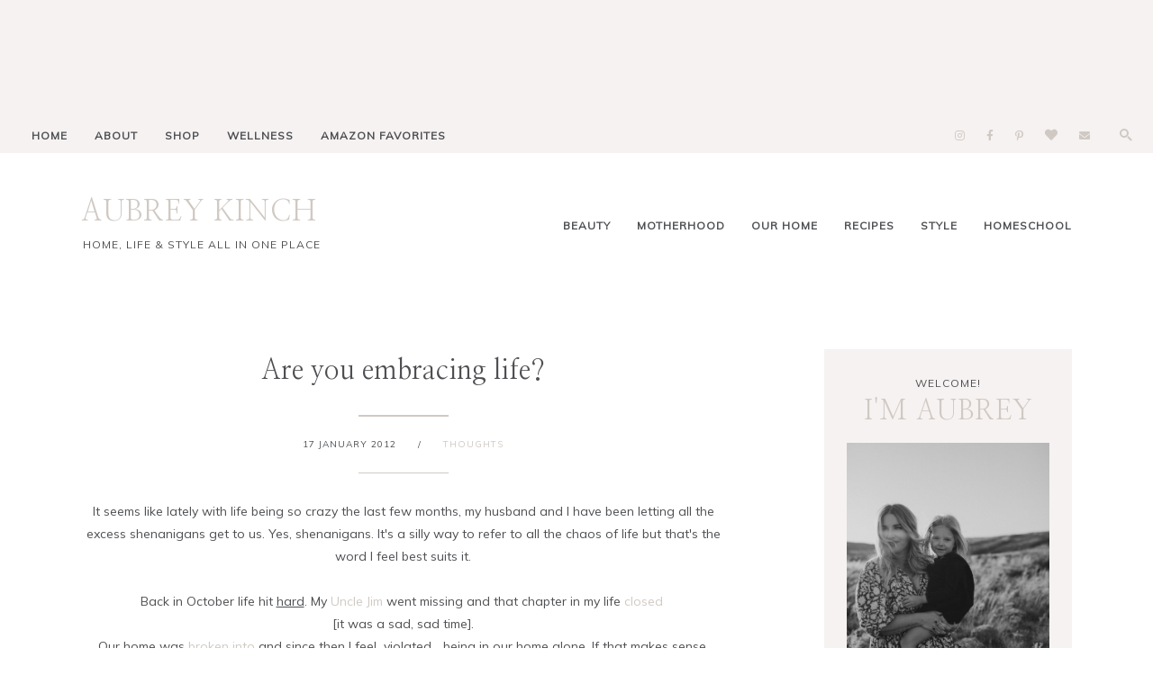

--- FILE ---
content_type: text/html; charset=UTF-8
request_url: https://www.aubreykinch.com/2012/01/diy-mustache-pillow-yeah-buddy.html
body_size: 28331
content:
<!DOCTYPE html>
<html class='v2 no-js' dir='ltr' lang='en' xmlns='http://www.w3.org/1999/xhtml' xmlns:b='http://www.google.com/2005/gml/b' xmlns:data='http://www.google.com/2005/gml/data' xmlns:expr='http://www.google.com/2005/gml/expr' xmlns:og='http://ogp.me/ns#'>
<head>
<link href='https://www.blogger.com/static/v1/widgets/335934321-css_bundle_v2.css' rel='stylesheet' type='text/css'/>
<link href='//ajax.googleapis.com' rel='dns-prefetch'/>
<link href='//fonts.googleapis.com' rel='dns-prefetch'/>
<link href='//use.fontawesome.com' rel='dns-prefetch'/>
<link href='//cdnjs.cloudflare.com' rel='dns-prefetch'/>
<link href='https://fonts.gstatic.com' rel='preconnect'/>
<link href='https://fonts.googleapis.com/css?family=Mulish:wght@400;600|Nanum+Myeongjo' rel='stylesheet'/>
<meta content='IE=edge,chrome=1' http-equiv='X-UA-Compatible'/>
<meta content='width=device-width,initial-scale=1.0,maximum-scale=1.0' name='viewport'/>
<meta content='text/html; charset=UTF-8' http-equiv='Content-Type'/>
<meta content='blogger' name='generator'/>
<link href='https://www.aubreykinch.com/favicon.ico' rel='icon' type='image/x-icon'/>
<link href='https://www.aubreykinch.com/2012/01/diy-mustache-pillow-yeah-buddy.html' rel='canonical'/>
<link rel="alternate" type="application/atom+xml" title="AUBREY KINCH - Atom" href="https://www.aubreykinch.com/feeds/posts/default" />
<link rel="alternate" type="application/rss+xml" title="AUBREY KINCH - RSS" href="https://www.aubreykinch.com/feeds/posts/default?alt=rss" />
<link rel="service.post" type="application/atom+xml" title="AUBREY KINCH - Atom" href="https://www.blogger.com/feeds/8612684340443540581/posts/default" />

<link rel="alternate" type="application/atom+xml" title="AUBREY KINCH - Atom" href="https://www.aubreykinch.com/feeds/5608689028942681569/comments/default" />
<!--Can't find substitution for tag [blog.ieCssRetrofitLinks]-->
<link href='https://blogger.googleusercontent.com/img/b/R29vZ2xl/AVvXsEjWI-gb2mfSd0dT5Mz9IGEHKU87bu0vtSFAMXIboKxrEQWVv2S5iNNq5cgoXTYax5NjMRqLgjDloAhaiyhGUllJChNb01O6OfxW4WWT6NwTvZUJx4f2mNaFnkQJcLkHGwm6AUEUPKPYea-T/s640/2012-01-25_15.12.35.jpg' rel='image_src'/>
<meta content='https://www.aubreykinch.com/2012/01/diy-mustache-pillow-yeah-buddy.html' property='og:url'/>
<meta content='DIY Mustache Pillow- Yeah Buddy!!' property='og:title'/>
<meta content='     Well we all know by now I&#39;m loving  the mustache.   Let me clarify...   I don&#39;t  love the mustache my husband grows cause it&#39;s blonde a...' property='og:description'/>
<meta content='https://blogger.googleusercontent.com/img/b/R29vZ2xl/AVvXsEjWI-gb2mfSd0dT5Mz9IGEHKU87bu0vtSFAMXIboKxrEQWVv2S5iNNq5cgoXTYax5NjMRqLgjDloAhaiyhGUllJChNb01O6OfxW4WWT6NwTvZUJx4f2mNaFnkQJcLkHGwm6AUEUPKPYea-T/w1200-h630-p-k-no-nu/2012-01-25_15.12.35.jpg' property='og:image'/>
<meta content='index,follow' name='robots'/>
<!-- Blog Title -->
<meta content='DIY Mustache Pillow- Yeah Buddy!!: AUBREY KINCH' property='og:title'/>
<title>DIY Mustache Pillow- Yeah Buddy!! / AUBREY KINCH</title>
<!-- Open Graph -->
<meta content='DIY Mustache Pillow- Yeah Buddy!!' property='og:title'/>
<meta content='AUBREY KINCH' property='og:site_name'/>
<meta content='blog' property='og:type'/>
<meta content='https://www.aubreykinch.com/2012/01/diy-mustache-pillow-yeah-buddy.html' property='og:url'/>
<meta content='https://blogger.googleusercontent.com/img/b/R29vZ2xl/AVvXsEjWI-gb2mfSd0dT5Mz9IGEHKU87bu0vtSFAMXIboKxrEQWVv2S5iNNq5cgoXTYax5NjMRqLgjDloAhaiyhGUllJChNb01O6OfxW4WWT6NwTvZUJx4f2mNaFnkQJcLkHGwm6AUEUPKPYea-T/s640/2012-01-25_15.12.35.jpg' property='og:image'/>
<style id='page-skin-1' type='text/css'><!--
/*
-----------------------------------------------
Blogger Template
Name:     Margot
Designer: Maira Gallardo
URL:      https://mairagstudio.com
Version:  1.0.1
----------------------------------------------- */
/* Variable definitions
====================
<Group description="Color Palette" selector="body">
<Variable name="primary" description="Primary Color" type="color" default="#4d4f52"/>
<Variable name="secondary" description="Secondary Color" type="color" default="#F9F7F4"/>
<Variable name="accent" description="Accent Color" type="color" default="#809fae"/>
<Variable name="accent.2" description="Accent Color 2" type="color" default="#ECF1F3"/>
</Group>
<Group description="Blog Title" selector=".title-area h1">
<Variable name="header.font" description="Blog Title Font" type="font" default="32px Nanum Myeongjo, serif"/>
<Variable name="header.color" description="Blog Title Color" type="color" default="#809fae" />
</Group>
<Group description="Menu Font" selector=".nav-primary">
<Variable name="menu.font" description="Menu Font" type="font" default="12px Mulish, sans-serif"/>
<Variable name="menu.bg.color" description="Menu Background Color" type="color" default="#F9F7F4"/>
<Variable name="menu.color" description="Menu Font Color" type="color" default="#4d4f52"/>
<Variable name="menu.hover" description="Menu Hover Color" type="color" default="#809fae"/>
</Group>
<Group description="Post Title" selector=".post-title">
<Variable name="post.title.font" description="Post Title Font" type="font" default="30px Nanum Myeongjo, serif"/>
<Variable name="post.title.color" description="Post Title Color" type="color" default="#4d4f52"/>
</Group>
<Group description="Body Copy" selector="body">
<Variable name="body.font" description="Font" type="font" default="14px Kumbh Sans, sans-serif"/>
</Group>
<Group description="Links" selector="body">
<Variable name="link.color" description="Link Color" type="color" default="#809fae"/>
<Variable name="link.visited" description="Visited Color" type="color" default="#999999"/>
<Variable name="link.hover" description="Hover Color" type="color" default="#ECF1F3"/>
</Group>
<Group description="Gadgets" selector="h2, h3">
<Variable name="gadget.font" description="Gadget Title Font" type="font" default="12px Mulish, sans-serif"/>
<Variable name="gadget.color" description="Gadget Title Color" type="color" default="#4d4f52"/>
</Group>
<Variable name="startSide" description="Side where text starts in blog language" type="automatic" default="left"/>
<Variable name="endSide" description="Side where text ends in blog language" type="automatic" default="right"/>
*/------------------------------------------------------*/
/*--------------------------------------------------------------
# Normalize
--------------------------------------------------------------*/
/*! normalize.css v8.0.1 | MIT License | github.com/necolas/normalize.css */
/* Document
========================================================================== */
/**
* 1. Correct the line height in all browsers.
* 2. Prevent adjustments of font size after orientation changes in iOS.
*/
html {
line-height: 1.15;
/* 1 */
-webkit-text-size-adjust: 100%;
/* 2 */
}
/* Sections
========================================================================== */
/**
* Remove the margin in all browsers.
*/
body {
margin: 0;
}
/**
* Render the `main` element consistently in IE.
*/
main {
display: block;
}
/**
* Correct the font size and margin on `h1` elements within `section` and
* `article` contexts in Chrome, Firefox, and Safari.
*/
h1 {
font-size: 2em;
margin: 0.67em 0;
}
/* Grouping content
========================================================================== */
/**
* 1. Add the correct box sizing in Firefox.
* 2. Show the overflow in Edge and IE.
*/
hr {
box-sizing: content-box;
/* 1 */
height: 0;
/* 1 */
overflow: visible;
/* 2 */
}
/**
* 1. Correct the inheritance and scaling of font size in all browsers.
* 2. Correct the odd `em` font sizing in all browsers.
*/
pre {
font-family: monospace, monospace;
/* 1 */
font-size: 1em;
/* 2 */
}
/* Text-level semantics
========================================================================== */
/**
* Remove the gray background on active links in IE 10.
*/
a {
background-color: transparent;
}
/**
* 1. Remove the bottom border in Chrome 57-
* 2. Add the correct text decoration in Chrome, Edge, IE, Opera, and Safari.
*/
abbr[title] {
border-bottom: none;
/* 1 */
text-decoration: underline;
/* 2 */
text-decoration: underline dotted;
/* 2 */
}
/**
* Add the correct font weight in Chrome, Edge, and Safari.
*/
b,
strong {
font-weight: bolder;
}
/**
* 1. Correct the inheritance and scaling of font size in all browsers.
* 2. Correct the odd `em` font sizing in all browsers.
*/
code,
kbd,
samp {
font-family: monospace, monospace;
/* 1 */
font-size: 1em;
/* 2 */
}
/**
* Add the correct font size in all browsers.
*/
small {
font-size: 80%;
}
/**
* Prevent `sub` and `sup` elements from affecting the line height in
* all browsers.
*/
sub,
sup {
font-size: 75%;
line-height: 0;
position: relative;
vertical-align: baseline;
}
sub {
bottom: -0.25em;
}
sup {
top: -0.5em;
}
/* Embedded content
========================================================================== */
/**
* Remove the border on images inside links in IE 10.
*/
img {
border-style: none;
}
/* Forms
========================================================================== */
/**
* 1. Change the font styles in all browsers.
* 2. Remove the margin in Firefox and Safari.
*/
button,
input,
optgroup,
select,
textarea {
font-family: inherit;
/* 1 */
font-size: 100%;
/* 1 */
line-height: 1.15;
/* 1 */
margin: 0;
/* 2 */
}
/**
* Show the overflow in IE.
* 1. Show the overflow in Edge.
*/
button,
input {
/* 1 */
overflow: visible;
}
/**
* Remove the inheritance of text transform in Edge, Firefox, and IE.
* 1. Remove the inheritance of text transform in Firefox.
*/
button,
select {
/* 1 */
text-transform: none;
}
/**
* Correct the inability to style clickable types in iOS and Safari.
*/
button,
[type="button"],
[type="reset"],
[type="submit"] {
-webkit-appearance: button;
}
/**
* Remove the inner border and padding in Firefox.
*/
button::-moz-focus-inner,
[type="button"]::-moz-focus-inner,
[type="reset"]::-moz-focus-inner,
[type="submit"]::-moz-focus-inner {
border-style: none;
padding: 0;
}
/**
* Restore the focus styles unset by the previous rule.
*/
button:-moz-focusring,
[type="button"]:-moz-focusring,
[type="reset"]:-moz-focusring,
[type="submit"]:-moz-focusring {
outline: 1px dotted ButtonText;
}
/**
* Correct the padding in Firefox.
*/
fieldset {
padding: 0.35em 0.75em 0.625em;
}
/**
* 1. Correct the text wrapping in Edge and IE.
* 2. Correct the color inheritance from `fieldset` elements in IE.
* 3. Remove the padding so developers are not caught out when they zero out
*    `fieldset` elements in all browsers.
*/
legend {
box-sizing: border-box;
/* 1 */
color: inherit;
/* 2 */
display: table;
/* 1 */
max-width: 100%;
/* 1 */
padding: 0;
/* 3 */
white-space: normal;
/* 1 */
}
/**
* Add the correct vertical alignment in Chrome, Firefox, and Opera.
*/
progress {
vertical-align: baseline;
}
/**
* Remove the default vertical scrollbar in IE 10+.
*/
textarea {
overflow: auto;
}
/**
* 1. Add the correct box sizing in IE 10.
* 2. Remove the padding in IE 10.
*/
[type="checkbox"],
[type="radio"] {
box-sizing: border-box;
/* 1 */
padding: 0;
/* 2 */
}
/**
* Correct the cursor style of increment and decrement buttons in Chrome.
*/
[type="number"]::-webkit-inner-spin-button,
[type="number"]::-webkit-outer-spin-button {
height: auto;
}
/**
* 1. Correct the odd appearance in Chrome and Safari.
* 2. Correct the outline style in Safari.
*/
[type="search"] {
-webkit-appearance: textfield;
/* 1 */
outline-offset: -2px;
/* 2 */
}
/**
* Remove the inner padding in Chrome and Safari on macOS.
*/
[type="search"]::-webkit-search-decoration {
-webkit-appearance: none;
}
/**
* 1. Correct the inability to style clickable types in iOS and Safari.
* 2. Change font properties to `inherit` in Safari.
*/
::-webkit-file-upload-button {
-webkit-appearance: button;
/* 1 */
font: inherit;
/* 2 */
}
/* Interactive
========================================================================== */
/*
* Add the correct display in Edge, IE 10+, and Firefox.
*/
details {
display: block;
}
/*
* Add the correct display in all browsers.
*/
summary {
display: list-item;
}
/* Misc
========================================================================== */
/**
* Add the correct display in IE 10+.
*/
template {
display: none;
}
/**
* Add the correct display in IE 10.
*/
[hidden] {
display: none;
}
/*------------------------------------------------------------------------------
# Elements
----------------------------------------------------------------------------- */
/* Defaults
------------------------------------------ */
body {
background: #ffffff;
color: #4d4f52;
font: normal normal 14px Mulish, sans-serif;
font-weight: 400;
line-height: 1.8;
-webkit-font-smoothing: antialiased;
-moz-osx-font-smoothing: grayscale;
}
#navbar,
#Attribution1,
.post-icons,
.post-timestamp,
.feed-links {
display: none;
}
/* Hide scrollbar for Chrome, Safari and Opera */
#sc-widget .sc-list-items-container.dragscroll::-webkit-scrollbar {
display: none !important;
}
/* Hide scrollbar for IE, Edge and Firefox */
#sc-widget .sc-list-items-container.dragscroll {
-ms-overflow-style: none;  /* IE and Edge */
scrollbar-width: none;  /* Firefox */
}
a,
button,
input:focus,
input[type="button"],
input[type="reset"],
input[type="submit"],
textarea:focus,
.button {
-webkit-transition: all 0.4s ease-in-out;
-moz-transition: all 0.4s ease-in-out;
-ms-transition: all 0.4s ease-in-out;
-o-transition: all 0.4s ease-in-out;
transition: all 0.4s ease-in-out;
}
::-moz-selection,
::selection {
color: #d0c9c3;
}
a,
.status-msg-wrap a {
color: #d0c9c3;
text-decoration: none;
}
a:hover {
color: #eee8e1;
text-decoration: none;
}
a:visited {
color: #444444;
text-decoration: none;
}
p {
margin: 0 0 20px;
padding: 0;
}
b,
strong {
font-weight: 600;
}
code {
font-family: Courier, monospace;
margin: 20px 0;
color: #000000;
font-size: 14px;
}
.highlight {
background: #d0c9c3;
color: #f6f2f2;
padding: 0 5px;
}
.section,
.widget {
margin: 0;
}
/* Blockquote
--------------------------------------------- */
blockquote,
cite {
font-style: normal;
}
blockquote {
font-size: 20px;
margin: 30px auto;
padding: 20px;
background: #f6f2f2;
border-top: 5px solid #d0c9c3;
border-right: 1px solid #d0c9c3;
}
blockquote p {
margin: 0;
}
blockquote cite {
text-transform: uppercase;
letter-spacing: 1px;
font-size: 12px;
display: block;
margin-top: 15px;
}
/* Headings
--------------------------------------------- */
h1,
h2,
h4 {
line-height: 1.6;
margin: 0 0 16px;
}
h3,
h5,
h6 {
line-height: 1.6;
margin: 0 0 16px;
letter-spacing: 1px;
font: 30px Nanum Myeongjo, serif;
}
h1,
h2,
h3,
h4,
h5,
h6 {
color: #4d4f52;
font-weight: 400;
}
h1 {
font-size: 30px
}
h2 {
font-size: 25px;
text-transform: uppercase;
}
h3 {
font-size: 25px
}
h4 {
font-size: 22px
}
h5 {
font-size: 20px;
text-transform: uppercase;
}
h6 {
font-size: 18px;
text-transform: uppercase;
}
/* Objects
--------------------------------------------- */
embed,
iframe,
img,
object,
video {
max-width: 100%;
}
img {
height: auto;
}
.content img:hover {
opacity: 0.8;
transition: opacity .5s;
}
/* Tables
--------------------------------------------- */
table {
border-collapse: collapse;
border-spacing: 0;
line-height: 2;
margin-bottom: 40px;
width: 100%;
}
td,
th {
text-align: left;
padding: 10px;
}
td {
padding: 10px;
}
th {
text-transform: uppercase;
letter-spacing: 1px;
font-weight: normal;
}
/*------------------------------------------------------------------------------
# Forms
----------------------------------------------------------------------------- */
input,
select,
textarea {
background: #d0c9c3;
border: 2px solid #d0c9c3;
font: 12px Mulish, sans-serif;
font-weight: 600;
color: #f6f2f2;
padding: 10px 15px;
width: calc(100% - 35px);
}
input:focus,
textarea:focus {
border: 2px solid #f6f2f2;
outline: 0;
}
input[type="checkbox"],
input[type="image"],
input[type="radio"] {
width: auto;
}
::-moz-placeholder {
color: #f6f2f2;
opacity: 1;
letter-spacing: 1px;
font: 12px Mulish, sans-serif;
font-weight: 600;
}
::-webkit-input-placeholder {
color: #f6f2f2;
opacity: 1;
letter-spacing: 1px;
font: 12px Mulish, sans-serif;
font-weight: 600;
}
[placeholder]:focus::-webkit-input-placeholder {
transition: opacity .5s .5s ease;
opacity: 0;
}
[placeholder]:focus::-moz-placeholder {
transition: opacity .5s .5s ease;
opacity: 0;
}
input:-webkit-autofill {
-webkit-box-shadow: 0 0 0 1000px #fff inset;
}
button,
input[type="button"],
input[type="reset"],
input[type="submit"],
.button {
background: #f6f2f2;
border: 2px solid #f6f2f2;
color: #d0c9c3;
cursor: pointer;
padding: 10px 16px;
font: 12px Mulish, sans-serif;
font-weight: 600;
letter-spacing: 1px;
}
button:hover,
input:hover[type="button"],
input:hover[type="reset"],
input:hover[type="submit"],
.button:hover {
background: transparent;
border: 2px solid #d0c9c3;
color: #d0c9c3;
}
/*--------------------------------------------------------------------------------
# Structure and Layout
------------------------------------------------------------------------------- */
/* Flexbox
--------------------------------------------- */
.flex {
display: flex;
flex-direction: row;
flex-wrap: wrap;
justify-content: flex-start;
align-items: flex-start;
}
.end {
-webkit-box-pack: end;
-ms-flex-pack: end;
justify-content: flex-end;
}
.space {
-webkit-box-pack: justify;
-ms-flex-pack: justify;
justify-content: space-between;
}
.centered {
-webkit-box-pack: center;
-ms-flex-pack: center;
justify-content: center;
}
.flex.center {
-webkit-box-align: center;
-ms-flex-align: center;
align-items: center;
}
/* Site Containers
--------------------------------------------- */
.site-inner,
.wrap {
max-width: 1100px;
margin: 0 auto;
}
.site-inner {
clear: both;
}
/* Column widths and positions
--------------------------------------------- */
.content-sidebar-wrap {
margin: 60px auto;
max-width: 100%;
}
.content {
width: 65%;
}
.sidebar-primary {
width: 25%;
}
.static_page .content,
.error_page .content {
width: 80%;
margin: 0 auto;
}
.static_page .sidebar-primary,
.static_page .blog-pager,
.error_page .sidebar-primary {
display: none;
}
.menu.section,
.main.section,
.footer.section {
margin: 0;
}
/* Column Classes
--------------------------------------------- */
.one-half {
width: 48%;
}
.one-third {
width: 31%;
}
/*-----------------------------------------------------------------------------
# Site Header
---------------------------------------------------------------------------- */
.is-sticky .nav-header {
z-index: 999;
padding: 20px  0;
background: #ffffff;
border-bottom: 1px solid #d0c9c3;
}
.nav-header {
padding: 40px 0;
}
.site-header {
width: 30%;
}
.nav-header .labels {
width: 65%;
}
.nav-header .labels.section h2 {
display: none;
}
.Label ul {
list-style-type: none;
text-align: right;
}
.Label ul li {
display: inline-block;
}
.Label ul li span,
.Label ul li a {
padding: 0 0 0 25px;
font: 12px Mulish, sans-serif;
color: #4d4f52;
font-weight: 600;
text-transform: uppercase;
letter-spacing: 1px;
font-size: 12px;
}
.Label ul li > span,
.Label ul li a:hover {
color: #d0c9c3;
}
/* Title Area
--------------------------------------------- */
.header.section {
margin: 0 auto;
}
.title-area h1 {
margin: 0;
}
h1 a,
.site-title a {
line-height: 1;
font: 32px Nanum Myeongjo, sans-serif;
color: #d0c9c3;
letter-spacing: 1px;
text-align: center;
margin: 0;
}
.site-title a,
.site-title a:hover {
color: #d0c9c3;
}
#Header1_headerimg {
max-width: 100%;
width: 250px;
height: auto;
margin: 0;
}
header .description {
font: 12px Mulish, sans-serif;
text-transform: uppercase;
letter-spacing: 1px;
transition: opacity 0.5s ease;
}
.is-sticky .descriptionwrapper {
display: none;
}
.is-sticky .description {
opacity: 0;
}
header .widget {
margin: 0;
}
/*--------------------------------------------------------------------------------
# Site Navigation
------------------------------------------------------------------------------- */
.ig .widget-content {
line-height: 0;
background: #f6f2f2;
}
.nav-primary {
background: #f6f2f2;
padding: 10px 20px;
text-transform: capitalize;
}
.menu-display {
display: block !important;
line-height: 1;
}
.menu-display > ul {
line-height: 1;
}
.menu-display>ul>li {
display: inline-block;
position: relative;
padding: 0 15px;
}
.menu-display a {
font: 12px Mulish, sans-serif;
letter-spacing: 1px;
color: #4d4f52;
font-weight: 600;
}
.menu-display a:hover,
.menu-display .sub-menu a:hover {
color: #d0c9c3;
}
.menu-display ul>li>.sub-menu {
background: #f6f2f2;
position: absolute;
left: -9999px;
top: 100%;
opacity: 0;
-webkit-transition: opacity .4s ease-in-out;
-moz-transition: opacity .4s ease-in-out;
-ms-transition: opacity .4s ease-in-out;
-o-transition: opacity .4s ease-in-out;
transition: opacity .4s ease-in-out;
z-index: 999;
text-align: left;
margin-left: -15px;
padding: 15px;
width: 200px;
}
.menu-display .has-children:hover .sub-menu {
left: auto;
opacity: 1;
}
.menu-display li ul li {
display: block;
padding: 15px 0 0;
text-align: left;
}
.menu-display li ul li a {
z-index: 9999;
}
.slicknav_menu {
display: none;
}
/* Search Box
-----------------------------------------------*/
.icon-search {
display: inline-block;
position: relative;
width: 20px;
height: 20px;
cursor: pointer;
margin-left: 20px;
}
.icon-search::before {
content: '';
display: inline-block;
width: 9%;
height: 30%;
background: #d0c9c3;
position: absolute;
left: 68%;
top: 68%;
-webkit-transform: translate(-50%, -50%) rotate(-45deg);
transform: translate(-50%, -50%) rotate(-45deg);
-webkit-transition: all 0.5s;
transition: all 0.5s;
}
.icon-search.close::before {
height: 80%;
left: 50%;
top: 50%;
}
.icon-search::after {
content: '';
display: inline-block;
position: absolute;
width: 30%;
height: 30%;
border: 2px solid #d0c9c3;
border-radius: 50%;
top: 40%;
left: 40%;
-webkit-transform: translate(-50%, -50%) rotate(0deg);
transform: translate(-50%, -50%) rotate(0deg);
-webkit-transition: all 0.5s;
transition: all 0.5s;
}
.icon-search.close::after {
border-width: 0.5px;
border-radius: 0px;
width: 0px;
height: 70%;
left: 50%;
top: 50%;
-webkit-transform: translate(-50%, -50%) rotate(45deg);
transform: translate(-50%, -50%) rotate(45deg);
}
.search-form {
margin-top: -85px;
width: 100%;
background: #d0c9c3;
padding: 20px 0;
text-align: center;
transition: all .5s ease;
}
.search-form.go {
margin-top: 0;
}
.search-form input {
background: transparent;
width: 80%;
text-transform: uppercase;
font-size: 16px;
border: none;
padding: 0;
}
input:focus:-ms-input-placeholder {
color: transparent;
}
.search-form button {
border: none;
background: transparent;
color: #f6f2f2;
font-size: 12px;
padding: 0;
}
.search-form button:hover {
color: #f6f2f2;
border: none;
outline: 0;
}
/* Featured Posts
-------------------------------------------------------*/
.featured-posts {
background: #f6f2f2;
padding: 40px 0;
}
.featured-wrap {
width: 100%;
max-width: 1100px;
margin: 0 auto;
}
.featured-wrap .item {
width: 22%;
flex: 0 0 auto;
}
.featured-wrap .item .item-img {
width: 46%;
}
.featured-wrap .item .item-img img {
object-fit: cover;
height: 150px;
width: 100%;
}
.featured-wrap .item .item-content {
width: 46%;
}
.featured-wrap .item .item-content h2 {
font-size: 16px;
text-transform: none;
}
.featured-wrap .item .item-content h2 a {
color: #4d4f52;
}
.featured-wrap .item .item-content h2 a:hover {
color: #d0c9c3;
}
.featured-wrap a.more-link {
padding: 0;
}
/* Latest Post
-------------------------------------------------------*/
.new-post-wrap {
border-bottom: 1px solid #d0c9c3;
}
.new-post-wrap > hr,
.newsletter-wrap > hr {
background: #d0c9c3;
height: 1.5px;
border: none;
margin: 0 0 1px;
}
.new-post {
padding: 60px 0;
width: 100%;
max-width: 1100px;
margin: 0 auto;
align-items: flex-start;
}
.new-wrap-left {
width: 70%;
}
.post-summary {
margin: 0;
padding: 0;
}
.post-summary img {
width: 50%;
}
.last-post-content {
width: 50%;
background: #ffffff;
padding: 40px;
border-top: 5px solid #d0c9c3;
border-right: 1px solid #d0c9c3;
position: absolute;
right: 0;
}
.last-post-content span {
letter-spacing: 1px;
}
.last-post-content h2 {
margin-top: 15px;
}
.last-post-content h2 a {
font: 30px Nanum Myeongjo, serif;
color: #4d4f52;
text-transform: capitalize;
}
.post-summary hr {
width: 25px;
height: 2px;
background: #d0c9c3;
border: none;
float: left;
clear: both;
}
/* Explore
-------------------------------------------------------*/
.new-wrap-right {
width: 25%;
}
.explore .widget {
margin-bottom: 15px;
}
.explore .widget:last-child {
margin-bottom: 0;
}
.explore .widget-content img {
width: 100%;
height: 170px;
object-fit: cover;
}
.explore .caption {
position: absolute;
top: 50%;
left: 50%;
transform: translate(-50%, 85%);
width: 80%;
background: #ffffff;
padding: 10px;
text-align: center;
transition: all 0.5s;
color: #4d4f52;
font: 12px Mulish, sans-serif;
font-weight: 600;
font-size: 12px;
letter-spacing: 1px;
text-transform: uppercase;
}
.explore .widget:first-child .caption {
transform: translate(-50%, 125%);
}
.explore .caption:hover {
background: #d0c9c3;
}
.explore a {
display: block;
line-height: 1;
}
/* Shop
-------------------------------------------------------*/
.shop-wrap {
border-bottom: 1px solid #d0c9c3;
}
.shop {
width: 100%;
max-width: 1100px;
margin: 0 auto;
padding: 60px 0;
}
.shop h3 {
font: 12px Mulish, sans-serif;
text-transform: uppercase;
}
.shop-wrap > hr {
background: #d0c9c3;
height: 2px;
border: none;
margin: 0 0 1px;
}
/* About
-------------------------------------------------------*/
.sidebar .Image:first-child,
.sidebar .widget:nth-child(2) {
background: #f6f2f2;
padding: 25px;
text-align: center;
}
.sidebar .Image:first-child span {
font: 12px Mulish, sans-serif;
color: #4d4f52;
letter-spacing: 1px;
}
.sidebar .Image:first-child h3 {
font: 30px Nanum Myeongjo, serif;
color: #d0c9c3;
}
.sidebar .widget:nth-child(2) {
padding-top: 0;
}
/*------------------------------------------------------------------------------
# Widgets
----------------------------------------------------------------------------- */
.widget {
word-wrap: break-word;
line-height: 1.8;
}
.widget:not(.Blog, .FeaturedPost) h2 {
font: 12px Mulish, sans-serif;
color: #4d4f52;
letter-spacing: 1px;
text-transform: uppercase;
}
.sidebar .widget {
margin-bottom: 60px;
}
.sidebar .widget:first-child {
margin-bottom: 0;
}
.sidebar .widget:last-child {
margin-bottom: 0;
}
.widget ul {
padding: 0;
}
.widget ol>li {
list-style-position: inside;
list-style-type: decimal;
padding-left: 20px;
text-indent: 20px;
}
.widget li {
border: none;
margin: 0;
padding: 0;
list-style-type: disc;
}
/* Popular Posts
-----------------------------------------------------*/
.PopularPosts ul {
counter-reset: popularcount;
margin: 0;
padding: 0;
}
.PopularPosts ul li {
position: relative;
padding: 0;
list-style: none;
text-align: left;
}
.PopularPosts .item-thumbnail-only {
display: flex;
align-items: center;
justify-content: space-between;
}
.PopularPosts .item-thumbnail,
.PopularPosts .item-title {
width: 48%;
float: unset;
}
.PopularPosts .item-thumbnail a {
clip: auto;
display: block;
height: auto;
overflow: hidden;
}
.PopularPosts .item-thumbnail img {
position: relative;
padding-right: 0px !important;
height: auto;
width: 100%;
}
.PopularPosts .item-title {
font: 12px Mulish, sans-serif;
font-size: 14px;
line-height: 1.6;
padding: 0;
}
.PopularPosts .item-title a {
color: #4d4f52;
text-decoration: none;
}
.PopularPosts .item-snippet {
display: none;
}
.PopularPosts .item-content {}
/* Social Icons
----------------------------------------------*/
#LinkList900 {
text-align: center;
}
#LinkList900 li {
padding: 0 10px;
display: inline-block;
}
#LinkList900 a {
color: #d0c9c3;
}
#LinkList900 a:hover {
color: #f6f2f2;
}
#LinkList900 .fab {
font-size: 12px;
}
/* Newsletter
----------------------------------------------*/
.newsletter-wrap {
border-top: 1px solid #d0c9c3;
}
.newsletter-wrap > hr {
margin-top: 1px;
}
.newsletter-wrap > .wrap {
padding: 60px 0;
}
.newsletter h2 {
font-size: 80px;
word-break: keep-all;
letter-spacing: 1px;
color: #f6f2f2;
margin: 0 auto 50px;
text-transform: uppercase;
}
.newsletter .HTML {
width: 70%;
margin: 0 auto;
text-align: center;
}
.newsletter .HTML:first-child {
margin-bottom: 100px;
}
.newsletter form {
margin-top: 30px;
}
.mc-field-group {
width: 30%;
}
.mc-field-group form input {
text-transform: uppercase;
text-align: center;
}
.newsletter-wrap form button {
margin: 0;
width: 100%;
}
/* Archives
----------------------------------------------- */
.archive-title h2 {
cursor: pointer;
margin-bottom: 20px !important;
}
.BlogArchive hr {
display: none;
}
/*--------------------------------------------------------------------------
Content Area
------------------------------------------------------------------------- */
/* Entry Meta
------------------------------------*/
.index .entry-meta,
.archive .entry-meta {
font: normal normal 14px Mulish, sans-serif;
font-size: 12px;
letter-spacing: 1px;
text-transform: uppercase;
position: absolute;
top: 20px;
left: -20px;
z-index: 1;
background: #f6f2f2;
padding: 15px;
border-top: 5px solid #d0c9c3;
}
.date_month {
display: block;
font-size: 11px;
margin: 0 0 5px;
text-align: center;
}
.date_day {
display: block;
font-size: 16px;
text-align: center;
}
.date_year {
display: block;
font-size: 11px;
text-align: center;
display: none;
}
.entry-meta ul {
text-align: center;
}
.widget .post-body ul {
padding: 0;
margin: 0;
}
.item .post-meta {
margin-bottom: 30px;
}
.item .entry-meta {
text-transform: uppercase;
font-size: 10px;
letter-spacing: 1px;
}
.item .entry-meta hr {
width: 100px;
height: 1.5px;
background: #d0c9c3;
margin: 25px auto;
border: none;
}
.item .calendar,
.static_page .entry-meta {
display: none;
}
.item .entry-meta ul {
margin: 15px auto;
}
.entry-meta ul li {
display: inline-block;
padding: 0 10px;
list-style-type: none;
}
.index .post-labels a,
.archive .post-labels a {
display: block;
font: 12px Mulish, sans-serif;
font-size: 11px;
text-transform: uppercase;
letter-spacing: 1px;
font-weight: 600;
margin-bottom: 25px;
}
.item .post-labels {
margin-left: 20px;
}
.post-labels a:not(:first-child) {
display: none;
}
/* Entry
-------------------------------*/
.index .post-outer,
.archive .post-outer {
margin-bottom: 60px;
}
.post-wrap .post-thumb {
width: 50%;
line-height: 0;
}
.post-wrap .post-thumb img {
width: 100%;
}
.index .post-wrap .index-content {
width: 50%;
background: #f6f2f2;
padding: 40px;
border-top: 5px solid #d0c9c3;
border-right: 1px solid #d0c9c3;
position: absolute;
right: 0;
}
.post-wrap .index-content h2 {
margin-top: 25px;
}
.post-wrap .index-content h2 a {
font: 30px Nanum Myeongjo, serif;
color: #4d4f52;
text-transform: capitalize;
}
.index-content > hr {
width: 25px;
height: 1.5px;
background: #d0c9c3;
border: none;
margin:0;
}
.Blog > #blog-pager {
border: none;
}
.item .post.hentry {
margin-bottom: 100px;
}
h1.post-title {
margin-bottom: 15px;
font: 30px Nanum Myeongjo, serif;
text-align: center;
color: #4d4f52;
line-height: 1.6;
}
h2.post-title,
h2.post-title a {
font: 30px Nanum Myeongjo, serif;
text-align: left;
color: #4d4f52;
line-height: 1.6;
text-transform: none;
}
.post-content,
.byncomments {
margin: 0 auto;
text-align: justify;
}
.post-body img {
width: 100%;
height: auto;
}
.post-body ul li {
margin: 0 0 10px 20px;
list-style-type: disc;
}
.post-body ul li ul,
.post-body ol li ol {
padding-left: 16px !important;
}
.post-body ol>li {
padding-left: 0;
text-indent: 0;
}
a.more-link {
font: 12px Mulish, sans-serif;
font-weight: 600;
padding: 25px 0 0;
color: #4d4f52;
text-transform: uppercase;
display: block;
}
a.more-link:hover {
color: #d0c9c3;
}
/* Share buttons
-------------------------------------*/
.share-post {
margin: 30px auto 15px;
text-align: center;
}
.share-post.bottom {
margin: 30px auto;
}
.share li {
display: inline-block;
padding: 0 12px !important;
}
.share li a {
color: #4d4f52;
}
.share .fab {
font-size: 0.87rem;
}
.share .fab:hover {
color: #eee8e1;
}
.static_page .share-post.bottom {
display: none;
}
/* Related Posts
----------------------------------------------- */
.related-posts {
text-align: center;
border-top: 1px solid #f6f2f2;
border-bottom: 1px solid #f6f2f2;
padding: 30px 0;
}
.related-posts h6 {
margin-bottom: 30px;
}
.related-posts ul {
display: -webkit-box;
display: -ms-flexbox;
display: flex;
-webkit-box-orient: horizontal;
-webkit-box-direction: normal;
flex-direction: row;
flex-wrap: wrap;
-webkit-box-pack: justify;
-ms-flex-pack: justify;
justify-content: space-between;
-webkit-box-align: start;
-ms-flex-align: start;
align-items: flex-start;
}
.related-posts ul li {
list-style: none;
text-align: center;
}
.related-posts ul li img {
margin-bottom: 15px;
width: 100%;
height: auto !important;
}
.related-posts ul li img:hover {
opacity: 0.7;
}
.related-posts ul li a {
font: 12px Mulish, sans-serif;
color: #4d4f52;
font-weight: 700;
text-transform: uppercase;
}
/* Post footer
---------------------------------- */
.post-footer {
margin: 0 auto;
}
/* Comments
------------------------------------ */
.byncomments h4,
.byncomments h3 {
font-size: 18px;
text-transform: uppercase;
color: #d0c9c3;
}
.widget .byncomments ol > li,
.widget .byncomments ol li {
text-indent: 0;
list-style-type: none;
list-style-position: initial;
}
.comments .comments-content .comment:first-child {
padding: 0;
}
.comments .comments-content .comment {
margin: 30px 0 0;
}
.comments .avatar-image-container {
margin: 0 15px 20px 0;
border-radius: 50%;
max-height: 50px;
width: 50px;
}
.comments .avatar-image-container img {
max-width: 50px;
}
.comments .comment-block {
margin: 0;
}
.comment-header {
text-transform: uppercase;
letter-spacing: 1px;
}
.comments .comments-content .user {
display: block;
}
.comments .comments-content .user a {
font-weight: 400;
color: #d0c9c3;
}
.comments .comments-content .icon.blog-author {
display: none;
}
.comments .comments-content .datetime {
margin: 0;
font-size: 12px;
}
body .comment-content {
margin: 30px 0;
}
.comment-actions {
font-size: 11px;
text-transform: uppercase;
letter-spacing: 1px;
}
.comments .comments-content .comment-replies {
margin: 15px 0 0 15px;
}
.comments .comments-content .comment-replies li:last-child {
border-bottom: 1px solid #d0c9c3;
}
.thread-toggle,
.comments .continue a {
font-size: 11px;
text-transform: uppercase;
font-weight: 400;
}
/* Status Message
------------------------------*/
.status-msg-wrap {
width: auto;
margin: 0 auto 100px;
text-align: center;
font-size: 100%;
}
.status-msg-body {
padding: 0 0 15px;
font-size: 20px;
text-transform: uppercase;
letter-spacing: 1px;
position: relative;
}
.status-msg-hidden {
visibility: visible;
padding: 0;
}
.status-msg-wrap a {
padding: 0;
text-transform: uppercase;
}
.status-msg-bg {
background-color: transparent;
}
/*-----------------------------------------------
Posts Navigation
---------------------------------------------- */
#blog-pager {
margin: 0 auto;
position: relative;
}
#blog-pager-older-link,
#blog-pager-newer-link {
width: 50%;
float: unset;
}
.blog-pager-newer-link,
.blog-pager-older-link {
font: 30px Nanum Myeongjo, serif;
color: #d0c9c3;
letter-spacing: 1px;
font-size: 20px;
}
.blog-pager-newer-link {
margin-right: 30px;
}
.post-outer .blog-pager {
display: none;
}
.pagination-previous,
.pagination-next {
width: 50%;
}
/*------------------------------------------------------
SITE FOOTER
------------------------------------------------------*/
.footer-widgets {
background: #f6f2f2;
padding: 50px 0;
}
.footer-widgets .widget h2 {
display: none;
}
.footer-widgets .widget li {
list-style-type: none;
display: inline-block;
}
.footer-widgets .widget#LinkList503 ul {
text-align: left;
}
.footer-widgets .widget#LinkList503 li a {
font: 12px Mulish, sans-serif;
font-weight: 600;
color: #4d4f52;
text-transform: uppercase;
padding-right: 15px;
letter-spacing: 1px;
font-size: 10px;
}
.site-credits {
text-align: right;
}
.site-credits {
font-size: 10px;
text-transform: uppercase;
letter-spacing: 1px;
}
.site-credits a {
color: #d0c9c3;
}
a.back-to-top {
position: fixed;
bottom: 50px;
right: 30px;
color: #d0c9c3;
font-size: 14px;
display: none;
margin: 0;
line-height: 1;
}
/*------------------------------------------------------
404
------------------------------------------------------*/
.error_page .content {
padding: 0;
float: none;
border: none;
}
.error_page .status-msg-hidden {
text-align: center;
}
.error_page .status-msg-hidden h2 {
margin: 0 0 30px;
line-height: 1;
font: 30px Nanum Myeongjo, serif;
font-size: 125px;
color: #d0c9c3;
}
.error_page h2 {
margin-bottom: 30px;
}
/*-----------------------------------------------
MEDIA QUERIES
------------------------------------------------*/
@media screen and (max-width: 1025px) {
.nav-primary {
padding: 10px 30px;
}
.nav-header > .wrap,
.site-inner {
padding: 0 30px;
}
.featured-posts {
padding: 30px;
}
.featured-wrap {
width: auto;
}
.new-post,
.shop {
padding: 60px 30px;
width: auto;
}
.content {
width: 68%;
}
.static_page .content,
.error_page .content {
width: 100%;
}
.footer-widgets {
padding: 30px;
}
a.back-to-top {
bottom: 90px;
}
}
@media screen and (max-width: 900px) {
.nav-primary {
display: none;
}
.nav-header {
background: #ffffff;
position: relative;
}
.site-header,
.nav-header .labels {
width: auto;
}
h1 a,
.site-title a {
font-size: 24px;
}
#Header1_headerimg {
margin: 0;
}
.Label ul li span,
.Label ul li a {
padding: 0 0 0 15px;
}
.search-form {
position: absolute;
bottom: 30px;
right: 30px;
width: 300px;
padding: 10px 0;
z-index: -1;
}
.is-sticky .search-form {
top: -10px;
bottom: unset;
}
.search-form.go {
bottom: 0;
z-index: 0;
}
.is-sticky .search-form.go {
top: 99px;
bottom: unset;
}
.featured-wrap .item .item-content h2 {
font-size: 12px;
}
.last-post-content,
.index .post-wrap .index-content {
padding: 20px 20px 25px;
}
.last-post-content h2 a,
.post-wrap .index-content h2 a {
font-size: 20px;
}
.last-post-content p,
.index .post-wrap .index-content {
font-size: 12px;
}
.explore .widget-content img {
height: 102px;
}
.explore .caption {
transform: translate(-50%, -50%);
}
.explore .widget:first-child .caption {
transform: translate(-50%, 0);
}
.index .post-labels a,
.archive .post-labels a {
margin-bottom: 15px;
}
.post-wrap .index-content h2 {
margin-top: 15px;
line-height: 1.2
}
.post-outer a.more-link {
padding: 0;
}
.sidebar-primary {
width: 29%;
}
#mc_embed_signup form input {
margin: 0 0 20px;
}
#mc_embed_signup_scroll {
-webkit-box-orient: vertical;
-webkit-box-direction: normal;
-ms-flex-direction: column;
flex-direction: column;
}
.mc-field-group {
width: 100%;
}
.item .content,
.item .sidebar-primary {
width: 100%;
}
.item .sidebar-primary {
margin-top: 100px;
}
.item .sidebar-primary .Image:first-child,
.item .sidebar-primary .widget:nth-child(2) {
width: 48%;
display: table-cell;
vertical-align: middle;
}
.item .sidebar-primary .widget:nth-child(2) {
padding-top: 25px;
}
.item .sidebar-primary #LinkList900 {
margin-top: 60px;
}
/*.item .sidebar-primary .PopularPosts,
.item .sidebar-primary .BlogArchive,*/
.item .sidebar-primary .widget:nth-child(n+4) {
display: none;
}
.label-page .status-msg-wrap,
.search-page .status-msg-wrap {
position: unset;
text-align: center;
}
.label-page .status-msg-body,
.search-page .status-msg-body{
text-align: center;
}
/* Responsive menu
-----------------------------------*/
.slicknav_menu {
background: #f6f2f2;
text-align: left;
display: block;
}
.slicknav_menu h2,
.slicknav_arrow {
display: none;
}
.slicknav_btn {
cursor: pointer;
}
.slicknav_menu .slicknav_menutxt {
display: none;
}
.slicknav_btn.slicknav_open .slicknav_menutxt {
z-index: 999;
}
.slicknav_icon {
position: relative;
display: block;
width: 20px;
cursor: pointer;
}
.slicknav_icon:hover span {
background: #d0c9c3;
}
.slicknav_icon>span {
position: absolute;
display: block;
width: 100%;
height: 1.5px;
border-radius: 0;
background-color: #d0c9c3;
}
.slicknav_icon>span:nth-child(2) {
top: -6px;
}
.slicknav_icon>span:nth-child(3) {
top: 6px;
}
.slicknav_nav {
background: #f6f2f2;
position: absolute;
top: 300px;
left: 0;
z-index: 999;
width: 100%;
height: auto;
overflow: hidden;
padding: 30px;
letter-spacing: 1px;
}
.is-sticky .slicknav_nav {
top: 99px;
}
.slicknav_nav ul {
padding: 0;
margin: 0 auto;
text-align: left;
position: relative;
}
.slicknav_nav li {
display: block;
padding-bottom: 25px;
}
.slicknav_nav li a {
font: 12px Mulish, sans-serif;
color: #4d4f52;
font-weight: 600;
text-transform: uppercase;
font-size: 14px;
}
.slicknav_nav li>ul>li {
padding-left: 30px;
}
.slicknav_nav ul ul {
padding: 30px 0 0;
}
.slicknav_nav #formsearch {
display: block;
}
}
@media screen and (max-width: 767px) {
.nav-header .labels,
.descriptionwrapper {
display: none;
}
.site-header {
width: 70%;
}
.title-area h1 {
text-align: center;
}
.nav-header .slicknav_menu .Label {
display: block;
}
.slicknav_nav {
top: 125px;
}
.is-sticky .slicknav_nav {
top: 89px;
}
.slicknav_nav .Label ul li {
display: block;
}
.slicknav_nav .Label ul li span,
.slicknav_nav .Label ul li a {
padding: 0;
}
.is-sticky .search-form.go {
top: 89px;
}
.featured-posts {
padding: 20px;
}
.featured-wrap .item {
width: 48%;
}
.featured-wrap .item .item-content h2 {
margin-bottom: 0;
}
.new-wrap-left,
.new-wrap-right,
.post-summary img,
.one-half,
.one-third,
.content,
.sidebar-primary,
.post-wrap .post-thumb,
.PopularPosts ul li,
.newsletter .HTML,
.footer-widgets .widget:first-child {
width: 100%;
}
.shop .widget-content p,
.shop .widget-content div {
float: unset !important;
}
.one-half,
.one-third {
margin-bottom: 30px;
}
.index .post-wrap .index-content,
.last-post-content {
position: unset;
margin: -30px auto 0;
width: 80%;
position: relative;
z-index: 1;
}
.sidebar-primary,
.new-wrap-right {
margin-top: 60px;
}
.newsletter-wrap > .wrap {
padding: 60px 30px;
}
.footer-widgets > .wrap {
justify-content: center;
}
.footer-widgets .widget:first-child {
text-align: center;
margin-bottom: 30px;
}
.site-credits {
line-height: 1.8;
}
.related-posts ul li {
margin: 0 0 20px;
}
.pagination-next,
.pagination-previous {
width: 100%;
border-right: none;
padding: 0;
}
.pagination-previous {
padding-top: 30px;
}
.item .sidebar-primary .Image:first-child,
.item .sidebar-primary .widget:nth-child(2) {
display: block;
width: auto;
}
.item .sidebar-primary .widget:nth-child(2) {
padding-top: 0;
}
}

--></style>
<style id='template-skin-1' type='text/css'><!--
#layout{
min-width: 0;
max-width:1200px;
width:1200px;
}
#layout .site-inner {
margin: 0 auto;
}
#layout .header-wrapper {
min-width: 100%;
width: 100%;
}
#layout .content,
#layout .main-wrapper{
padding:0;
}
#layout .region-inner {
min-width: 0;
width: auto;
}
body#layout div.section{
border:none;
padding:10px 0;
background:#ccc;
}
body#layout .section h4{
text-transform:uppercase;
color:#ffffff;
padding:0 0 15px;
}
body#layout .draggable-widget .widget-wrap3,
body#layout div.layout-widget-description,
body#layout .widget-content a{
color:#000000;
}
body#layout .add_widget{
border:none;
}
body#layout .add_widget a{
text-transform:uppercase;
}
body#layout .widget-content{
border:none;
}
#layout .column-center-outer,
#layout .column-right-outer {
padding:20px 20px 0;
margin-bottom:30px;
overflow:hidden;
}
--></style>
<style>
.hidden {
	display: none;
}
  body.archive {
	display: block !important
}

  

</style>
<script src='https://ajax.googleapis.com/ajax/libs/jquery/2.2.4/jquery.min.js'></script>
<script src='https://cdnjs.cloudflare.com/ajax/libs/SlickNav/1.0.10/jquery.slicknav.min.js'></script>
<script src='https://cdnjs.cloudflare.com/ajax/libs/jquery.sticky/1.0.3/jquery.sticky.min.js'></script>
<link href='https://cdnjs.cloudflare.com/ajax/libs/font-awesome/5.15.4/css/all.min.css' rel='stylesheet'/>
<!-- == NO FOUC == -->
<script type='text/javascript'>
    $('html').addClass('hidden');
    $(document).ready(function() { 
      $('html').removeClass('hidden');  
     });  
</script>
<script>
  $(document).ready(function(){
    $('.nav-header').sticky({
    topSpacing:0,
   	center: true,
   	getWidthFrom: '.nav-header',
   responsiveWidth: true,
    });
  });
</script>
<!-- == FEATURED POSTS == -->
<script type='text/javascript'>
//<![CDATA[
var showpostthumbnails_gal = true;
var showpostsummary_gal = true;
var random_posts = false;
var numchars_gal = 0;
var numposts_gal = 4;

function showgalleryposts( json ) {
	var numPosts = json.feed.openSearch$totalResults.$t;
	var indexPosts = new Array();
	document.write( '<div class="featured flex center space">' );
	for ( var i = 0; i < numPosts; ++i ) {
		indexPosts[ i ] = i
	}
	if ( random_posts == true ) {
		indexPosts.sort( function() {
			return 0.5 - Math.random()
		} )
	}
	if ( numposts_gal > numPosts ) {
		numposts_gal = numPosts
	}
	
	for ( i = 0; i < numposts_gal; ++i ) {
		var entry_gal = json.feed.entry[ indexPosts[ i ] ];
		var posttitle_gal = entry_gal.title.$t;
		var postdate = entry_gal.published.$t;
		var year = postdate.substring(0,4);
        var nmonth = postdate.substring(5,7);
        var date = postdate.substring(8,10);
		if(nmonth=="01"){var month="Jan"}else if(nmonth=="02"){var month="Feb"}else if(nmonth=="03"){var month="Mar"}else if(nmonth=="04"){var month="Apr"}else if(nmonth=="05"){var month="May"}else if(nmonth=="06"){var month="Jun"}else if(nmonth=="07"){var month="Jul"}else if(nmonth=="08"){var month="Aug"}else if(nmonth=="09"){var month="Sep"}else if(nmonth=="10"){var month="Oct"}else if(nmonth=="11"){var month="Nov"}else if(nmonth=="12"){var month="Dec"}
		for ( var k = 0; k < entry_gal.link.length; k++ ) {
			if ( entry_gal.link[ k ].rel == 'alternate' ) {
				posturl_gal = entry_gal.link[ k ].href;
				break
			}
		}
		if ( "content" in entry_gal ) {
			var postcontent_gal = entry_gal.content.$t
		}
		s = postcontent_gal;
		a = s.indexOf( "<img" );
		b = s.indexOf( "src=\"", a );
		c = s.indexOf( "\"", b + 5 );
		d = s.substr( b + 5, c - b - 5 );
		if ( ( a != -1 ) && ( b != -1 ) && ( c != -1 ) && ( d != "" ) ) {
			var thumburl_gal = d
		} else var thumburl_gal = '';
		document.write( '<div class="item flex center space"><div class="item-img"><a href="' + posturl_gal +
			'"><img class="slide-image" src="' + thumburl_gal +
			'"/></a></div><div class="item-content">' );
		document.write( '<h2><a href="' + posturl_gal +
			'">' );
		document.write( posttitle_gal + '</a></h2>' );
		var re = /<\S[^>]*>/g;
		postcontent_gal = postcontent_gal.replace( re, "" );
		if ( showpostsummary_gal == true ) {
			if ( postcontent_gal.length < numchars_gal ) {
				document.write( postcontent_gal );
				document.write( '' )
			} else {
				postcontent_gal = postcontent_gal.substring( 0, numchars_gal );
				var quoteEnd_gal = postcontent_gal.lastIndexOf( " " );
				postcontent_gal = postcontent_gal.substring( 0, quoteEnd_gal );
				document.write( '' );
				document.write( postcontent_gal + '' );
				document.write( '<div class="more"><a class="more-link" href="' + posturl_gal +
			'">&#8594;</a>' )
			}
document.write( '</div>' );
		}
		document.write( '</div>' );
		document.write( '</div>' )
	}
	document.write( '</div>' )
}
//]]>
</script>
<!-- == LATEST POST == -->
<script type='text/javascript'>
//<![CDATA[
var numposts = 1;
var showpostthumbnails = true;
var displaymore = true;
var displayseparator = true;
var showcommentnum = false;
var showpostdate = true;
var showpostsummary = true;
var numchars = 200;

function showlastpost(json){document.write('<div class="last-post flex center space">');for(var i=0;i<numposts;i++){var entry=json.feed.entry[i];var posttitle=entry.title.$t;var posturl;if(i==json.feed.entry.length)break;for(var k=0;k<entry.link.length;k++){if(entry.link[k].rel=='replies'&&entry.link[k].type=='text/html'){var commenttext=entry.link[k].title;var commenturl=entry.link[k].href;}
if(entry.link[k].rel=='alternate'){posturl=entry.link[k].href;break;}}var thumburl;try{thumburl=entry.media$thumbnail.url;}catch(error)
{s=entry.content.$t;a=s.indexOf("<img");b=s.indexOf("src=\"",a);c=s.indexOf("\"",b+5);d=s.substr(b+5,c-b-5);if((a!=-1)&&(b!=-1)&&(c!=-1)&&(d!="")){thumburl=d;}else thumburl='';}
var postdate=entry.published.$t;var cdyear=postdate.substring(0,4);var cdmonth=postdate.substring(5,7);var cdday=postdate.substring(8,10);var monthnames=new Array();monthnames[1]="Jan";monthnames[2]="Feb";monthnames[3]="Mar";monthnames[4]="Apr";monthnames[5]="May";monthnames[6]="Jun";monthnames[7]="Jul";monthnames[8]="Aug";monthnames[9]="Sep";monthnames[10]="Oct";monthnames[11]="Nov";monthnames[12]="Dec";document.write('');if(showpostthumbnails==true)
document.write('<img class="last-post-img" src="'+ thumburl +'"/>');document.write('<div class="last-post-content-wrap"><h2><a href="'+posturl+'" target ="_top">'+posttitle+'</a></h2>');if("content"in entry){var postcontent=entry.content.$t;}
else
if("summary"in entry){var postcontent=entry.summary.$t;}
else var postcontent="";var re=/<\S[^>]*>/g;postcontent=postcontent.replace(re,"");if(showpostsummary==true){if(postcontent.length<numchars){document.write('<i>');document.write(postcontent);document.write('</i>');}
else{document.write('<i>');postcontent=postcontent.substring(0,numchars);var quoteEnd=postcontent.lastIndexOf(" ");postcontent=postcontent.substring(0,quoteEnd);document.write(postcontent+'...');document.write('</i>');}}
var towrite='';var flag=0;document.write('<br>');if(showpostdate==true){towrite=towrite+monthnames[parseInt(cdmonth,10)]+'-'+cdday+' - '+cdyear;flag=1;}
if(showcommentnum==true)
{if(flag==1){towrite=towrite+' | ';}
if(commenttext=='1 Comments')commenttext='1 Comment';if(commenttext=='0 Comments')commenttext='No Comments';commenttext='<a href="'+commenturl+'" target ="_top">'+commenttext+'</a>';towrite=towrite+commenttext;flag=1;;}
if(displaymore==true)
{if(flag==1)towrite=towrite+' | ';towrite=towrite+'<a href="'+posturl+'" class="url" target ="_top">READ MORE</a>';flag=1;;}
document.write(towrite);document.write('</div>');if(displayseparator==true)
if(i!=(numposts-1))
document.write('<hr size=0.5>');}document.write('</div>');}

//]]>

</script>
<!-- == CONDITIONALS == -->
<!-- == Single Posts == -->
<script type='text/javascript'> 
//<![CDATA[ 
jQuery(function( $ ){   
    var newerLink = $('a.newer-link'); 
    var olderLink = $('a.older-link'); 
    $.get(newerLink.attr('href'), function (data) { 
     newerLink.html('<span>'+$(data).find('.post h1.post-title').text()+'</span>');    
    },"html"); 
    $.get(olderLink.attr('href'), function (data2) { 
     olderLink.html('<span>'+$(data2).find('.post h1.post-title').text()+'</span>');    
    },"html"); 
});
//]]> 
</script>
<!-- == END CONDITIONALS == -->
<!-- == GLOBAL JS == -->
<script type='text/javascript'>
//<![CDATA[
jQuery(function( $ ){
$('.post-summary img').attr('src', function(i, src) {return src.replace( 's320', 'w500-h750-c' );});
$('.post-outer .post-thumb img').attr('src', function(i, src) {return src.replace( 'w500', 'w500-h750-n' );});
$('.featured img').attr('src', function(i, src) {return src.replace( 's320', 'w500-h750-c' );});
$('.item-thumbnail img').attr('src', function(i, src) {return src.replace( 'w200', 'w200-h300-c' );});
$('.separator,.separator a').css('margin-left', '').css('margin-right', '').css('margin-bottom', '').css('margin-top', '15px');
$('.post-content a,.post-content img').css('margin-left', '').css('margin-right', '').css('margin-bottom', '');
$('.post-body img').attr('src', function(i, src) {return src.replace( 's200', 'w800' );});
$('.post-body img').attr('src', function(i, src) {return src.replace( 's320', 'w800' );});
$('.post-body img').attr('src', function(i, src) {return src.replace( 's400', 'w800' );});
$('.post-body img').attr('src', function(i, src) {return src.replace( 's640', 'w800' );});
$('.post-body img').attr('src', function(i, src) {return src.replace( 's1600', 'w800' );});
$('.avatar-image-container img').attr('src', function(i, src) {return src.replace( 's35-c', 's50-c' );});
$('#LinkList900').clone().prependTo('.search-btn');
$('.nav li:has(ul)').addClass('has-children');
$('blockquote').wrapInner('<p></p>');
	if ( $( window ).width() < 900 ) {
$('.nav-header > .wrap').addClass('space');
$('.nav-header > .wrap').removeClass('centered');
$('.icon-search').appendTo('.nav-header > .wrap');
$('.search-form').appendTo('.nav-header > .wrap');
	} 
if ( $( window ).width() < 767 ) {
$('#Label900').clone().appendTo('.slicknav_nav .nav');
	} 
});

$(document).ready(function () {
    $('#btn-search').on('click', function () {
      $(this).toggleClass('close');
      $('.search-form').toggleClass('go');
    });
});

//]]>
</script>
<!-- == SUMMARY == -->
<script type='text/javascript'>
snippet_count = 190;
//<![CDATA[
var _0x20d4=["\x3C","\x69\x6E\x64\x65\x78\x4F\x66","\x73\x70\x6C\x69\x74","\x6C\x65\x6E\x67\x74\x68","\x3E","\x73\x75\x62\x73\x74\x72\x69\x6E\x67","","\x6A\x6F\x69\x6E","\x63\x68\x61\x72\x41\x74","\x20","\x2E\x2E\x2E","\x67\x65\x74\x45\x6C\x65\x6D\x65\x6E\x74\x42\x79\x49\x64","\x3C\x70\x20\x63\x6C\x61\x73\x73\x3D\x22\x73\x6E\x69\x70\x70\x65\x74\x22\x3E","\x69\x6E\x6E\x65\x72\x48\x54\x4D\x4C","\x3C\x2F\x70\x3E"];function removeHtmlTag(_0x70a7x2,_0x70a7x3){if(_0x70a7x2[_0x20d4[1]](_0x20d4[0])!= -1){var _0x70a7x4=_0x70a7x2[_0x20d4[2]](_0x20d4[0]);for(var _0x70a7x5=0;_0x70a7x5<_0x70a7x4[_0x20d4[3]];_0x70a7x5++){if(_0x70a7x4[_0x70a7x5][_0x20d4[1]](_0x20d4[4])!= -1){_0x70a7x4[_0x70a7x5]=_0x70a7x4[_0x70a7x5][_0x20d4[5]](_0x70a7x4[_0x70a7x5][_0x20d4[1]](_0x20d4[4])+1,_0x70a7x4[_0x70a7x5][_0x20d4[3]])}};_0x70a7x2=_0x70a7x4[_0x20d4[7]](_0x20d4[6])};_0x70a7x3=(_0x70a7x3<_0x70a7x2[_0x20d4[3]]-1)?_0x70a7x3:_0x70a7x2[_0x20d4[3]]-2;while(_0x70a7x2[_0x20d4[8]](_0x70a7x3-1)!=_0x20d4[9]&&_0x70a7x2[_0x20d4[1]](_0x20d4[9],_0x70a7x3)!= -1){_0x70a7x3++};_0x70a7x2=_0x70a7x2[_0x20d4[5]](0,_0x70a7x3-1);return _0x70a7x2+_0x20d4[10]}function createSnippet(_0x70a7x7){var _0x70a7x8=document[_0x20d4[11]](_0x70a7x7);var _0x70a7x9=snippet_count;var _0x70a7xa=_0x20d4[12]+removeHtmlTag(_0x70a7x8[_0x20d4[13]],_0x70a7x9)+_0x20d4[14];_0x70a7x8[_0x20d4[13]]=_0x70a7xa}
//]]>
</script>
<!-- == CALENDAR DATE == -->
<script type='text/javascript'>
//<![CDATA[
var DateCalendar;
function changeDate(d){
if (d == "") {
d = DateCalendar;
}
var da = d.split(' ');
day = "<span class='date_day'>"+da[0]+"</span>";
month = "<span class='date_month'>"+da[1].slice(0,3)+"</span>";
year = "<span class='date_year'>"+da[2]+"</span>";
document.write(month+day+year);
DateCalendar = d;
}
//]]>
</script>
<!-- == ARCHIVES == -->
<script type='text/javascript'>
var _0x23b1=["\x68\x69\x64\x65","\x2E\x61\x72\x63\x68\x69\x76\x65","\x74\x6F\x67\x67\x6C\x65","\x61\x6E\x69\x6D\x61\x74\x65","\x6E\x65\x78\x74","\x63\x6C\x69\x63\x6B","\x2E\x61\x72\x63\x68\x69\x76\x65\x2D\x74\x69\x74\x6C\x65","\x63\x6F\x6C\x6C\x61\x70\x73\x65","\x74\x6F\x67\x67\x6C\x65\x43\x6C\x61\x73\x73","\x70\x61\x72\x65\x6E\x74","\x72\x65\x61\x64\x79"];jQuery(document)[_0x23b1[10]](function(_0x4a23x1){_0x4a23x1(_0x23b1[1])[_0x23b1[0]]();_0x4a23x1(_0x23b1[6])[_0x23b1[5]](function(){_0x4a23x1(this)[_0x23b1[4]]()[_0x23b1[3]]({height:_0x23b1[2],opacity:_0x23b1[2]})});_0x4a23x1(_0x23b1[6])[_0x23b1[5]](function(){_0x4a23x1(this)[_0x23b1[9]]()[_0x23b1[8]](_0x23b1[7])})})
</script>
<link href='https://www.blogger.com/dyn-css/authorization.css?targetBlogID=8612684340443540581&amp;zx=1b6c51fb-338d-4e86-9f77-eae95b106687' media='none' onload='if(media!=&#39;all&#39;)media=&#39;all&#39;' rel='stylesheet'/><noscript><link href='https://www.blogger.com/dyn-css/authorization.css?targetBlogID=8612684340443540581&amp;zx=1b6c51fb-338d-4e86-9f77-eae95b106687' rel='stylesheet'/></noscript>
<meta name='google-adsense-platform-account' content='ca-host-pub-1556223355139109'/>
<meta name='google-adsense-platform-domain' content='blogspot.com'/>

</head>
<body class='loading item'>
<form _lpchecked='1' action='/search' class='search-box search-form' method='get'>
<input class='text search-input sb' name='q' onfocus='if(this.value==&#39;Search&#39;)this.value=&#39;&#39;;' onwebkitspeechchange='transcribe(this.value)' placeholder='What are you searching for?' style='outline:none;' type='search' value='' x-webkit-speech=''/>
<button class='sbtn fas fa-search' type='submit'></button>
</form>
<div class='site-container'>
<div class='ig section' id='ig'><div class='widget HTML' data-version='1' id='HTML1'>
<div class='widget-content'>
<!-- SnapWidget -->
<script src="https://snapwidget.com/js/snapwidget.js"></script>
<iframe src="https://snapwidget.com/embed/988548" class="snapwidget-widget" allowtransparency="true" frameborder="0" scrolling="no" style="border:none; overflow:hidden;  width:100%; " title="Posts from Instagram"></iframe>
</div>
<div class='clear'></div>
</div></div>
<div class='nav-primary flex center space'>
<div class='menu section' id='menu-left'><div class='widget LinkList' data-version='1' id='LinkList500'>
<div class='widget-content'>
<ul>
<li class='menu-item'><a href='https://www.aubreykinch.com/'>HOME</a></li>
<li class='menu-item'><a href='https://www.aubreykinch.com/p/about-me.html'>ABOUT</a></li>
<li class='menu-item'><a href='https://www.shopltk.com/explore/aubreykinch'>SHOP</a></li>
<li class='menu-item'><a href='https://www.somethingessential.co/'>WELLNESS</a></li>
<li class='menu-item'><a href='https://www.amazon.com/shop/aubreykinch'>AMAZON FAVORITES</a></li>
</ul>
<div class='clear'></div>
</div>
</div></div>
<div class='search-btn flex end center'>
<span class='icon-search' id='btn-search'></span>
</div>
</div>
<!-- == SITE NAVIGATION HEADER== -->
<div class='nav-header'>
<div class='wrap flex center space'>
<!-- == BLOG HEADER== -->
<header class='site-header'>
<div class='wrap'>
<div class='header section' id='header'><div class='widget Header' data-version='1' id='Header1'>
<div class='title-area'>
<h1 class='site-title'>
<a href='https://www.aubreykinch.com/'>AUBREY KINCH</a>
</h1>
</div>
<div class='descriptionwrapper'>
<p class='description'><span>home, life &amp; style all in one place</span></p>
</div>
</div></div>
</div>
</header>
<div class='labels section' id='labels-top'><div class='widget Label' data-version='1' id='Label900'>
<div class='widget-content list-label-widget-content'>
<ul>
<li>
<a dir='ltr' href='https://www.aubreykinch.com/search/label/Beauty'>Beauty</a>
</li>
<li>
<a dir='ltr' href='https://www.aubreykinch.com/search/label/Motherhood'>Motherhood</a>
</li>
<li>
<a dir='ltr' href='https://www.aubreykinch.com/search/label/Our%20Home'>Our Home</a>
</li>
<li>
<a dir='ltr' href='https://www.aubreykinch.com/search/label/Recipes'>Recipes</a>
</li>
<li>
<a dir='ltr' href='https://www.aubreykinch.com/search/label/Style'>Style</a>
</li>
<li>
<a dir='ltr' href='https://www.aubreykinch.com/search/label/homeschool'>homeschool</a>
</li>
</ul>
<div class='clear'></div>
</div>
</div></div>
</div>
</div>
<!-- == CONTENT == -->
<div class='site-inner'>
<div class='content-sidebar-wrap flex space'>
<div class='content'>
<div class='main section' id='main'><div class='widget Blog' data-version='1' id='Blog1'>
<div class='blog-posts hfeed'>
<!--Can't find substitution for tag [defaultAdStart]-->
<div class='post-outer'>
<div class='post hentry' itemprop='blogPost' itemscope='itemscope' itemtype='http://schema.org/BlogPosting'>
<meta content='https://blogger.googleusercontent.com/img/b/R29vZ2xl/AVvXsEjWI-gb2mfSd0dT5Mz9IGEHKU87bu0vtSFAMXIboKxrEQWVv2S5iNNq5cgoXTYax5NjMRqLgjDloAhaiyhGUllJChNb01O6OfxW4WWT6NwTvZUJx4f2mNaFnkQJcLkHGwm6AUEUPKPYea-T/s640/2012-01-25_15.12.35.jpg' itemprop='image_url'/>
<meta content='DIY Mustache Pillow- Yeah Buddy!!' property='og:title'/>
<meta content='' property='og:description'/>
<meta content='8612684340443540581' itemprop='blogId'/>
<meta content='5608689028942681569' itemprop='postId'/>
<meta content='https://www.aubreykinch.com/2012/01/diy-mustache-pillow-yeah-buddy.html' property='og:url'/>
<meta content='AUBREY KINCH' property='og:site_name'/>
<meta content='2012-01-26T09:23:00-07:00' property='article:published_time'/>
<meta content='article' property='og:type'/>
<meta content='DIY' property='article:tag'/><meta content='Our Home' property='article:tag'/>
<a name='5608689028942681569'></a>
<div class='post-wrap flex space center'>
<div class='entry-meta calendar'>
<div id='Date'>
<script>changeDate('26 January 2012');</script>
</div>
</div>
<div class='index-content'>
<div class='post-meta'>
<h1 class='post-title entry-title' itemprop='name'>DIY Mustache Pillow- Yeah Buddy!!</h1>
<div class='entry-meta'>
<hr/>
<ul>
<li><div class='date-header'><span>26 January 2012</span></div>
<script type='text/javascript'> postDate = "26 January 2012"; </script>
</li>
<li>/ <span class='post-labels'>
<a href='https://www.aubreykinch.com/search/label/DIY' rel='tag'>DIY</a>
<a href='https://www.aubreykinch.com/search/label/Our%20Home' rel='tag'>Our Home</a>
</span></li>
</ul>
<hr/>
</div>
</div>
<div class='post-body entry-content' id='post-body-5608689028942681569' itemprop='articleBody'>
<div class='post-content'><div style="text-align: left;">
<div style="text-align: center;">
<br /></div>
</div>
<div class="separator" style="clear: both; text-align: center;">
Well we all know by now I'm <span style="font-size: large;">loving</span> the mustache.</div>
<div class="separator" style="clear: both; text-align: center;">
Let me clarify...</div>
<div class="separator" style="clear: both; text-align: center;">
I <strong>don't</strong> love the mustache my husband grows cause it's blonde and he looks like a molester.</div>
<div class="separator" style="clear: both; text-align: center;">
I love the simple black silhouette.</div>
<div class="separator" style="clear: both; text-align: center;">
So geeky, fun and ME.</div>
<div class="separator" style="clear: both; text-align: center;">
<br /></div>
<div class="separator" style="clear: both; text-align: center;">
I mentioned a few posts back <span style="font-size: x-small;">[</span><a href="http://thekinchlife.blogspot.com/2012/01/check-it-yall.html"><span style="font-size: x-small;">here</span></a><span style="font-size: x-small;">]</span> that I made a stache pillow for my step-son's room when we recently re-vamped it. Here are the steps I took to accomplished this cute&nbsp;and cheap item!</div>
<div class="separator" style="clear: both; text-align: left;">
<br /></div>
<div class="separator" style="clear: both; text-align: center;">
<a href="https://blogger.googleusercontent.com/img/b/R29vZ2xl/AVvXsEjWI-gb2mfSd0dT5Mz9IGEHKU87bu0vtSFAMXIboKxrEQWVv2S5iNNq5cgoXTYax5NjMRqLgjDloAhaiyhGUllJChNb01O6OfxW4WWT6NwTvZUJx4f2mNaFnkQJcLkHGwm6AUEUPKPYea-T/s1600/2012-01-25_15.12.35.jpg" imageanchor="1" style="margin-left: 1em; margin-right: 1em;"><img border="0" gda="true" height="640" src="https://blogger.googleusercontent.com/img/b/R29vZ2xl/AVvXsEjWI-gb2mfSd0dT5Mz9IGEHKU87bu0vtSFAMXIboKxrEQWVv2S5iNNq5cgoXTYax5NjMRqLgjDloAhaiyhGUllJChNb01O6OfxW4WWT6NwTvZUJx4f2mNaFnkQJcLkHGwm6AUEUPKPYea-T/s640/2012-01-25_15.12.35.jpg" width="480" /></a></div>
<div class="separator" style="clear: both; text-align: center;">
I purchased this black <u>OUTDOOR</u> paint for $.50 at Michael's</div>
<div class="separator" style="clear: both; text-align: center;">
I chose outdoor so&nbsp;it will be more durable with use.</div>
<div style="text-align: left;">
<div style="text-align: center;">
<br /></div>
</div>
<div class="separator" style="clear: both; text-align: center;">
<a href="https://blogger.googleusercontent.com/img/b/R29vZ2xl/AVvXsEjbmWOpLmjnnGqw3GJKFcxMQbmjNGL4gc5HK7T_4hiGxUfJnzeaHWI47NIzKqrNsuK7pg0bOzCvMAVUgfu2igjsmb6FdDltILUtDbZrOdcvu2n3C0jeSOROfYlU-81NaTU0b89oUWZ2kX3O/s1600/2012-01-25_15.12.42.jpg" imageanchor="1" style="margin-left: 1em; margin-right: 1em;"><img border="0" gda="true" height="480" src="https://blogger.googleusercontent.com/img/b/R29vZ2xl/AVvXsEjbmWOpLmjnnGqw3GJKFcxMQbmjNGL4gc5HK7T_4hiGxUfJnzeaHWI47NIzKqrNsuK7pg0bOzCvMAVUgfu2igjsmb6FdDltILUtDbZrOdcvu2n3C0jeSOROfYlU-81NaTU0b89oUWZ2kX3O/s640/2012-01-25_15.12.42.jpg" width="640" /></a></div>
<div class="separator" style="clear: both; text-align: center;">
Grab some different sized paint brushes.</div>
<div class="separator" style="clear: both; text-align: center;">
These I&nbsp;already had&nbsp;but I bought them at Michael's a few years back. If I remember correctly, the bag was $12-15?? </div>
<div class="separator" style="clear: both; text-align: center;">
Somewhere around there.</div>
<div style="text-align: left;">
<div style="text-align: center;">
<br /></div>
</div>
<div class="separator" style="clear: both; text-align: center;">
<a href="https://blogger.googleusercontent.com/img/b/R29vZ2xl/AVvXsEj2hOU6Qn3QcwEoJf2bGw6b1C8eakuhrHScB0kLenhwijoj_lFhK9R-ZLlBtpRg_nj8PCTZWqzd7f9ejs2NrgFO8CG-RBWxZ39Yn7q4ecHaT-0uOXT3g3dA-E2zd4sO2_M6W2O2DJ_BMmbM/s1600/2012-01-25_15.12.49.jpg" imageanchor="1" style="margin-left: 1em; margin-right: 1em;"><img border="0" gda="true" height="640" src="https://blogger.googleusercontent.com/img/b/R29vZ2xl/AVvXsEj2hOU6Qn3QcwEoJf2bGw6b1C8eakuhrHScB0kLenhwijoj_lFhK9R-ZLlBtpRg_nj8PCTZWqzd7f9ejs2NrgFO8CG-RBWxZ39Yn7q4ecHaT-0uOXT3g3dA-E2zd4sO2_M6W2O2DJ_BMmbM/s640/2012-01-25_15.12.49.jpg" width="480" /></a></div>
<div class="separator" style="clear: both; text-align: center;">
Plain cream pillow</div>
<div class="separator" style="clear: both; text-align: center;">
I purchased mine at Ikea 2011</div>
<div class="separator" style="clear: both; text-align: center;">
$3.99</div>
<div style="text-align: left;">
<div style="text-align: center;">
<br /></div>
</div>
<div class="separator" style="clear: both; text-align: center;">
<a href="https://blogger.googleusercontent.com/img/b/R29vZ2xl/AVvXsEgMLV1w5OZKy-Ohap9N9zGecQp-EHbBjtL3BywVknE-XVfGHOjF2c7taua_MSr5LQqYgyfLCI3rWBZDCve8eomuunvkdorhO2fPFBsiEtjS2xky7CTwFCRA0T80hqpTxdpaUHcFWHRdmrTo/s1600/2012-01-25_15.13.38.jpg" imageanchor="1" style="margin-left: 1em; margin-right: 1em;"><img border="0" gda="true" height="470" src="https://blogger.googleusercontent.com/img/b/R29vZ2xl/AVvXsEgMLV1w5OZKy-Ohap9N9zGecQp-EHbBjtL3BywVknE-XVfGHOjF2c7taua_MSr5LQqYgyfLCI3rWBZDCve8eomuunvkdorhO2fPFBsiEtjS2xky7CTwFCRA0T80hqpTxdpaUHcFWHRdmrTo/s640/2012-01-25_15.13.38.jpg" width="640" /></a></div>
<div class="separator" style="clear: both; text-align: center;">
Find a mustache picture you're loving.</div>
<div class="separator" style="clear: both; text-align: center;">
This happens to be the image I've used for&nbsp;my blog layout.</div>
<div style="text-align: left;">
<br /></div>
<div class="separator" style="clear: both; text-align: center;">
<a href="https://blogger.googleusercontent.com/img/b/R29vZ2xl/AVvXsEhn750rB6DtxANpFKnPNXsNd2UAZmV3ia9_PmHxkTdYIGIvIl9sQsDlkiha23kKS4wheLUUwbQlxMlgNL6CTMGh09R97nUVMotbESwOG_n_xuXhn1LQiJVWemnB7ztEJ1zK3l3RLyBlrkIE/s1600/2012-01-25_15.14.13.jpg" imageanchor="1" style="margin-left: 1em; margin-right: 1em;"><img border="0" gda="true" height="640" src="https://blogger.googleusercontent.com/img/b/R29vZ2xl/AVvXsEhn750rB6DtxANpFKnPNXsNd2UAZmV3ia9_PmHxkTdYIGIvIl9sQsDlkiha23kKS4wheLUUwbQlxMlgNL6CTMGh09R97nUVMotbESwOG_n_xuXhn1LQiJVWemnB7ztEJ1zK3l3RLyBlrkIE/s640/2012-01-25_15.14.13.jpg" width="480" /></a></div>
<div class="separator" style="clear: both; text-align: center;">
Free hand your stache with a pencil on the pillow.</div>
<div class="separator" style="clear: both; text-align: center;">
<span style="font-size: x-small;">[use a pencil&nbsp;so you can erase mistakes as you go]</span></div>
<div class="separator" style="clear: both; text-align: center;">
If you don't trust yourself with that, trace the stache onto some paper, cut it out, and trace directly onto the pillow.</div>
<div style="text-align: left;">
<div style="text-align: center;">
<br /></div>
</div>
<div class="separator" style="clear: both; text-align: center;">
<a href="https://blogger.googleusercontent.com/img/b/R29vZ2xl/AVvXsEj_Zyd8dZgQt5FTV36hYFztTMv8EDJQaYGgj2Gs_jehNiUq7lO_cS9ADpl_zqkeLBGjNxHLZNTBBf4RGbCGE4ofbupz9PSO9fgHd1EhY1qQgLQvmB5_R5kHN8l_sh90cjJoAgWMgwoAMsaa/s1600/2012-01-25_15.15.12.jpg" imageanchor="1" style="margin-left: 1em; margin-right: 1em;"><img border="0" gda="true" height="480" src="https://blogger.googleusercontent.com/img/b/R29vZ2xl/AVvXsEj_Zyd8dZgQt5FTV36hYFztTMv8EDJQaYGgj2Gs_jehNiUq7lO_cS9ADpl_zqkeLBGjNxHLZNTBBf4RGbCGE4ofbupz9PSO9fgHd1EhY1qQgLQvmB5_R5kHN8l_sh90cjJoAgWMgwoAMsaa/s640/2012-01-25_15.15.12.jpg" width="640" /></a></div>
<div class="separator" style="clear: both; text-align: center;">
You'll end up with something like this.</div>
<div class="separator" style="clear: both; text-align: center;">
I wanted my stache to be mid-size but you can alter yours to whatever you desire.</div>
<div style="text-align: left;">
<br /></div>
<div class="separator" style="clear: both; text-align: center;">
<a href="https://blogger.googleusercontent.com/img/b/R29vZ2xl/AVvXsEjRRh3pzR34VJ8FIdcxPZghdbEn9iB_bSaOYZQa5CTfA6lEYRwUbF8_a0acl2n8EYwcIT39R0M9J1lMeH1sdhE7EOWfDIDktTjP9p2m42uCBSYmvGASt-ZmCCzyjDCDwUJo3nTOP3HUfoud/s1600/2012-01-25_15.17.26.jpg" imageanchor="1" style="margin-left: 1em; margin-right: 1em;"><img border="0" gda="true" height="640" src="https://blogger.googleusercontent.com/img/b/R29vZ2xl/AVvXsEjRRh3pzR34VJ8FIdcxPZghdbEn9iB_bSaOYZQa5CTfA6lEYRwUbF8_a0acl2n8EYwcIT39R0M9J1lMeH1sdhE7EOWfDIDktTjP9p2m42uCBSYmvGASt-ZmCCzyjDCDwUJo3nTOP3HUfoud/s640/2012-01-25_15.17.26.jpg" width="480" /></a></div>
<div class="separator" style="clear: both; text-align: center;">
Throw&nbsp;some paint into a bowl and trace the outline with a <span style="font-size: large;">tiny </span>brush; you'll&nbsp;need quite a bit of paint cause the pillow&nbsp;absorbs&nbsp;a lot. If you're going for a more "distressed" look, don't&nbsp;make the outline/fill so full.&nbsp;</div>
<div class="separator" style="clear: both; text-align: center;">
<br /></div>
<div class="separator" style="clear: both; text-align: center;">
<a href="https://blogger.googleusercontent.com/img/b/R29vZ2xl/AVvXsEiKEAjPVZJ3pUw7dxUZtORiihq6t83SA3ooHJwgJvYcUAvr57IDB5BDct9l_CyOwnfHyhrtfsCKJSpzQ4WD3sBjvu5rVQ8vZkohEiOfphMTJCMXh-60uCdF7hb2utsFcuubs6Agi97uH_mk/s1600/2012-01-25_15.22.10.jpg" imageanchor="1" style="margin-left: 1em; margin-right: 1em;"><img border="0" gda="true" height="480" src="https://blogger.googleusercontent.com/img/b/R29vZ2xl/AVvXsEiKEAjPVZJ3pUw7dxUZtORiihq6t83SA3ooHJwgJvYcUAvr57IDB5BDct9l_CyOwnfHyhrtfsCKJSpzQ4WD3sBjvu5rVQ8vZkohEiOfphMTJCMXh-60uCdF7hb2utsFcuubs6Agi97uH_mk/s640/2012-01-25_15.22.10.jpg" width="640" /></a></div>
<div class="separator" style="clear: both; text-align: center;">
This is what you'll end up with. I don't mind it being a little sloppy cause I'll be filling in with the following step.</div>
<div style="text-align: left;">
<br /></div>
<div class="separator" style="clear: both; text-align: center;">
<a href="https://blogger.googleusercontent.com/img/b/R29vZ2xl/AVvXsEgncDasrFZWwD2rcLUk2lSH-nTk7WbFntedaCJ-Hg2c1XoOuwFFAhRpVde6pz_RyWaZSmtdzyb6aeKMInwZMe33W07Bf8lUKPrXimY7Tgi5AKswbnubI_NORUhyphenhyphenWIIGNFoW6O2w-w363TJP/s1600/2012-01-25_15.22.54.jpg" imageanchor="1" style="margin-left: 1em; margin-right: 1em;"><img border="0" gda="true" height="640" src="https://blogger.googleusercontent.com/img/b/R29vZ2xl/AVvXsEgncDasrFZWwD2rcLUk2lSH-nTk7WbFntedaCJ-Hg2c1XoOuwFFAhRpVde6pz_RyWaZSmtdzyb6aeKMInwZMe33W07Bf8lUKPrXimY7Tgi5AKswbnubI_NORUhyphenhyphenWIIGNFoW6O2w-w363TJP/s640/2012-01-25_15.22.54.jpg" width="480" /></a></div>
<div class="separator" style="clear: both; text-align: center;">
Grab a <span style="font-size: large;">large</span> brush.... fill it in!</div>
<div style="text-align: left;">
<br /></div>
<div class="separator" style="clear: both; text-align: center;">
<a href="https://blogger.googleusercontent.com/img/b/R29vZ2xl/AVvXsEjK1KLFmasWffYbFTusW6VB6YoEeWlNYQJ0WYp4V1aMntplBhQ3Z5ewBA8Ilb4g6lLauKfUa_TXMwAEXWsMRsLoFrVmADMLtolaNHqRC-4x14RNph7hOLBFymgZE8pFQDtScMAiMcqozUAE/s1600/2012-01-25_15.29.41.jpg" imageanchor="1" style="margin-left: 1em; margin-right: 1em;"><img border="0" gda="true" height="480" src="https://blogger.googleusercontent.com/img/b/R29vZ2xl/AVvXsEjK1KLFmasWffYbFTusW6VB6YoEeWlNYQJ0WYp4V1aMntplBhQ3Z5ewBA8Ilb4g6lLauKfUa_TXMwAEXWsMRsLoFrVmADMLtolaNHqRC-4x14RNph7hOLBFymgZE8pFQDtScMAiMcqozUAE/s640/2012-01-25_15.29.41.jpg" width="640" /></a></div>
<div class="separator" style="clear: both; text-align: center;">
Let it dry and <em><span style="font-size: large;">VOILA</span></em>!</div>
<div class="separator" style="clear: both; text-align: center;">
<br /></div>
<div class="separator" style="clear: both; text-align: center;">
Enjoy your handsome mustache pillow!</div>
<div class="separator" style="clear: both; text-align: left;">
<br /></div>
<div class="separator" style="clear: both; text-align: center;">
<span style="font-size: large;">Like I said, super <strong>cute </strong>and <strong>cheap</strong>; are you all making yours this weekend??</span></div>
<div class="separator" style="clear: both; text-align: center;">
<br /></div>
<div class="separator" style="clear: both; text-align: center;">
<a href="http://thekinchlife.blogspot.com/p/contact-me.html">Contact</a>&nbsp;me&nbsp;if you have&nbsp;questions!</div>
<div class="separator" style="clear: both; text-align: center;">
<br /></div>
</div>
</div>
<div class='share-post bottom'>
<div class='share'>
<ul>
<li><a class='share-btn' href='https://www.blogger.com/share-post.g?blogID=8612684340443540581&postID=5608689028942681569&target=twitter' target='_blank' title='Share to X'><i class='fab fa-twitter'></i></a></li>
<li><a class='share-btn' href='https://www.blogger.com/share-post.g?blogID=8612684340443540581&postID=5608689028942681569&target=facebook' onclick='window.open(this.href, "_blank", "height=430,width=640"); return false;' target='_blank' title='Share to Facebook'><i class='fab fa-facebook-f'></i></a></li>
<li><a class='share-btn' href='javascript:void((function()%7Bvar%20e=document.createElement(&#39;script&#39;);e.setAttribute(&#39;type&#39;,&#39;text/javascript&#39;);e.setAttribute(&#39;charset&#39;,&#39;UTF-8&#39;);e.setAttribute(&#39;src&#39;,&#39;https://assets.pinterest.com/js/pinmarklet.js?r=&#39;+Math.random()*99999999);document.body.appendChild(e)%7D)());'><i class='fab fa-pinterest-p'></i></a></li>
</ul>
</div>
</div>
<div class='post-footer'>
</div>
<div style='clear: both;'></div>
</div>
</div>
</div>
<div class='blog-pager flex center centered' id='blog-pager'>
<div class='pagination-next'>
<div class='next'>&#8592; Next</div>
<a class='newer-link' href='https://www.aubreykinch.com/2012/01/occupation-wife.html' id='Blog1_blog-pager-newer-link' title='Newer Post'>Newer post</a>
</div>
<div class='pagination-previous'>
<div class='prev'>Previous &#8594;</div>
<a class='older-link' href='https://www.aubreykinch.com/2012/01/are-you-embracing-life.html' id='Blog1_blog-pager-older-link' title='Older Post'>Older post</a>
</div>
</div>
<div class='clear'></div>
<div class='byncomments'>
<div class='comments' id='comments'>
<a name='comments'></a>
<h4>3 comments</h4>
<div class='comments-content'>
<script async='async' src='' type='text/javascript'></script>
<script type='text/javascript'>
    (function() {
      var items = null;
      var msgs = null;
      var config = {};

// <![CDATA[
      var cursor = null;
      if (items && items.length > 0) {
        cursor = parseInt(items[items.length - 1].timestamp) + 1;
      }

      var bodyFromEntry = function(entry) {
        if (entry.gd$extendedProperty) {
          for (var k in entry.gd$extendedProperty) {
            if (entry.gd$extendedProperty[k].name == 'blogger.contentRemoved') {
              return '<span class="deleted-comment">' + entry.content.$t + '</span>';
            }
          }
        }
        return entry.content.$t;
      }

      var parse = function(data) {
        cursor = null;
        var comments = [];
        if (data && data.feed && data.feed.entry) {
          for (var i = 0, entry; entry = data.feed.entry[i]; i++) {
            var comment = {};
            // comment ID, parsed out of the original id format
            var id = /blog-(\d+).post-(\d+)/.exec(entry.id.$t);
            comment.id = id ? id[2] : null;
            comment.body = bodyFromEntry(entry);
            comment.timestamp = Date.parse(entry.published.$t) + '';
            if (entry.author && entry.author.constructor === Array) {
              var auth = entry.author[0];
              if (auth) {
                comment.author = {
                  name: (auth.name ? auth.name.$t : undefined),
                  profileUrl: (auth.uri ? auth.uri.$t : undefined),
                  avatarUrl: (auth.gd$image ? auth.gd$image.src : undefined)
                };
              }
            }
            if (entry.link) {
              if (entry.link[2]) {
                comment.link = comment.permalink = entry.link[2].href;
              }
              if (entry.link[3]) {
                var pid = /.*comments\/default\/(\d+)\?.*/.exec(entry.link[3].href);
                if (pid && pid[1]) {
                  comment.parentId = pid[1];
                }
              }
            }
            comment.deleteclass = 'item-control blog-admin';
            if (entry.gd$extendedProperty) {
              for (var k in entry.gd$extendedProperty) {
                if (entry.gd$extendedProperty[k].name == 'blogger.itemClass') {
                  comment.deleteclass += ' ' + entry.gd$extendedProperty[k].value;
                } else if (entry.gd$extendedProperty[k].name == 'blogger.displayTime') {
                  comment.displayTime = entry.gd$extendedProperty[k].value;
                }
              }
            }
            comments.push(comment);
          }
        }
        return comments;
      };

      var paginator = function(callback) {
        if (hasMore()) {
          var url = config.feed + '?alt=json&v=2&orderby=published&reverse=false&max-results=50';
          if (cursor) {
            url += '&published-min=' + new Date(cursor).toISOString();
          }
          window.bloggercomments = function(data) {
            var parsed = parse(data);
            cursor = parsed.length < 50 ? null
                : parseInt(parsed[parsed.length - 1].timestamp) + 1
            callback(parsed);
            window.bloggercomments = null;
          }
          url += '&callback=bloggercomments';
          var script = document.createElement('script');
          script.type = 'text/javascript';
          script.src = url;
          document.getElementsByTagName('head')[0].appendChild(script);
        }
      };
      var hasMore = function() {
        return !!cursor;
      };
      var getMeta = function(key, comment) {
        if ('iswriter' == key) {
          var matches = !!comment.author
              && comment.author.name == config.authorName
              && comment.author.profileUrl == config.authorUrl;
          return matches ? 'true' : '';
        } else if ('deletelink' == key) {
          return config.baseUri + '/delete-comment.g?blogID='
               + config.blogId + '&postID=' + comment.id;
        } else if ('deleteclass' == key) {
          return comment.deleteclass;
        }
        return '';
      };

      var replybox = null;
      var replyUrlParts = null;
      var replyParent = undefined;

      var onReply = function(commentId, domId) {
        if (replybox == null) {
          // lazily cache replybox, and adjust to suit this style:
          replybox = document.getElementById('comment-editor');
          if (replybox != null) {
            replybox.height = '250px';
            replybox.style.display = 'block';
            replyUrlParts = replybox.src.split('#');
          }
        }
        if (replybox && (commentId !== replyParent)) {
          document.getElementById(domId).insertBefore(replybox, null);
          replybox.src = replyUrlParts[0]
              + (commentId ? '&parentID=' + commentId : '')
              + '#' + replyUrlParts[1];
          replyParent = commentId;
        }
      };

      var hash = (window.location.hash || '#').substring(1);
      var startThread, targetComment;
      if (/^comment-form_/.test(hash)) {
        startThread = hash.substring('comment-form_'.length);
      } else if (/^c[0-9]+$/.test(hash)) {
        targetComment = hash.substring(1);
      }

      // Configure commenting API:
      var configJso = {
        'maxDepth': config.maxThreadDepth
      };
      var provider = {
        'id': config.postId,
        'data': items,
        'loadNext': paginator,
        'hasMore': hasMore,
        'getMeta': getMeta,
        'onReply': onReply,
        'rendered': true,
        'initComment': targetComment,
        'initReplyThread': startThread,
        'config': configJso,
        'messages': msgs
      };

      var render = function() {
        if (window.goog && window.goog.comments) {
          var holder = document.getElementById('comment-holder');
          window.goog.comments.render(holder, provider);
        }
      };

      // render now, or queue to render when library loads:
      if (window.goog && window.goog.comments) {
        render();
      } else {
        window.goog = window.goog || {};
        window.goog.comments = window.goog.comments || {};
        window.goog.comments.loadQueue = window.goog.comments.loadQueue || [];
        window.goog.comments.loadQueue.push(render);
      }
    })();
// ]]>
  </script>
<div id='comment-holder'>
<div class="comment-thread toplevel-thread"><ol id="top-ra"><li class="comment" id="c1259470459127483391"><div class="avatar-image-container"><img src="//blogger.googleusercontent.com/img/b/R29vZ2xl/AVvXsEiFcb2f2Ka9pEIPfd-x7ZT4VOjhv8mQOfJpTml3FjVlfkd0uDyxbcMOQ55I83PMriep43q5J9bmXnXVgWZKeofp1VsQuF1sjM8DAl6xhMfuN0780REYtYwhitNKT3nnwoY/s45-c/IMG_4077.jpg" alt=""/></div><div class="comment-block"><div class="comment-header"><cite class="user"><a href="https://www.blogger.com/profile/15614940560800247144" rel="nofollow">Faith</a></cite><span class="icon user "></span><span class="datetime secondary-text"><a rel="nofollow" href="https://www.aubreykinch.com/2012/01/diy-mustache-pillow-yeah-buddy.html?showComment=1327596897939#c1259470459127483391">1/26/12, 9:54&#8239;AM</a></span></div><p class="comment-content">that is SO cute!  i love that!</p><span class="comment-actions secondary-text"><a class="comment-reply" target="_self" data-comment-id="1259470459127483391">Reply</a><span class="item-control blog-admin blog-admin pid-312079068"><a target="_self" href="https://www.blogger.com/comment/delete/8612684340443540581/1259470459127483391">Delete</a></span></span></div><div class="comment-replies"><div id="c1259470459127483391-rt" class="comment-thread inline-thread hidden"><span class="thread-toggle thread-expanded"><span class="thread-arrow"></span><span class="thread-count"><a target="_self">Replies</a></span></span><ol id="c1259470459127483391-ra" class="thread-chrome thread-expanded"><div></div><div id="c1259470459127483391-continue" class="continue"><a class="comment-reply" target="_self" data-comment-id="1259470459127483391">Reply</a></div></ol></div></div><div class="comment-replybox-single" id="c1259470459127483391-ce"></div></li><li class="comment" id="c5843620803419671920"><div class="avatar-image-container"><img src="//blogger.googleusercontent.com/img/b/R29vZ2xl/AVvXsEjn7iHJ3hxmjg0pmUNR51M_6HeBUjXkGGCPG3_PylSlywZjT04rl7TwaX776N6m6tqaaLmBrza8IcIh1ZjtUk8CpOuRo63r9wDEmCfM4kdbFENxG7EnHmxQbkU4DRaW1oo/s45-c/IMG_6985.JPG" alt=""/></div><div class="comment-block"><div class="comment-header"><cite class="user"><a href="https://www.blogger.com/profile/01001194252345440188" rel="nofollow">Jess</a></cite><span class="icon user "></span><span class="datetime secondary-text"><a rel="nofollow" href="https://www.aubreykinch.com/2012/01/diy-mustache-pillow-yeah-buddy.html?showComment=1327613966405#c5843620803419671920">1/26/12, 2:39&#8239;PM</a></span></div><p class="comment-content">&quot;I don&#39;t love the mustache my husband grows cause it&#39;s blonde and he looks like a molester.&quot;<br><br>hahahha DYING!<br>This pillow is adorable, too :)<br><br>xo</p><span class="comment-actions secondary-text"><a class="comment-reply" target="_self" data-comment-id="5843620803419671920">Reply</a><span class="item-control blog-admin blog-admin pid-212499944"><a target="_self" href="https://www.blogger.com/comment/delete/8612684340443540581/5843620803419671920">Delete</a></span></span></div><div class="comment-replies"><div id="c5843620803419671920-rt" class="comment-thread inline-thread"><span class="thread-toggle thread-expanded"><span class="thread-arrow"></span><span class="thread-count"><a target="_self">Replies</a></span></span><ol id="c5843620803419671920-ra" class="thread-chrome thread-expanded"><div><li class="comment" id="c4516323192292658841"><div class="avatar-image-container"><img src="//blogger.googleusercontent.com/img/b/R29vZ2xl/AVvXsEgD83chrHfhjEAjxLYOZut86a7EMK_m2_PbROgkhQnvLI3yW7nhhVQns_ra2xelDq4cDowR3KZt48djZr4hEGme0LJLlgEgqREVeFpP_-p9tO9O7t_3Jlfwg76PFTcwgA/s45-c/photo+%25281%2529.JPG" alt=""/></div><div class="comment-block"><div class="comment-header"><cite class="user"><a href="https://www.blogger.com/profile/10982965704665531986" rel="nofollow">aubrey kinch</a></cite><span class="icon user blog-author"></span><span class="datetime secondary-text"><a rel="nofollow" href="https://www.aubreykinch.com/2012/01/diy-mustache-pillow-yeah-buddy.html?showComment=1327616830872#c4516323192292658841">1/26/12, 3:27&#8239;PM</a></span></div><p class="comment-content">Jess, I&#39;m not even kidding! They do {Mustache March} at work and I hate it. I won&#39;t even kiss him with it. It&#39;s so creepy!<br><br>hahaha :)<br><br>XO!</p><span class="comment-actions secondary-text"><span class="item-control blog-admin blog-admin pid-548457131"><a target="_self" href="https://www.blogger.com/comment/delete/8612684340443540581/4516323192292658841">Delete</a></span></span></div><div class="comment-replies"><div id="c4516323192292658841-rt" class="comment-thread inline-thread hidden"><span class="thread-toggle thread-expanded"><span class="thread-arrow"></span><span class="thread-count"><a target="_self">Replies</a></span></span><ol id="c4516323192292658841-ra" class="thread-chrome thread-expanded"><div></div><div id="c4516323192292658841-continue" class="continue"><a class="comment-reply" target="_self" data-comment-id="4516323192292658841">Reply</a></div></ol></div></div><div class="comment-replybox-single" id="c4516323192292658841-ce"></div></li></div><div id="c5843620803419671920-continue" class="continue"><a class="comment-reply" target="_self" data-comment-id="5843620803419671920">Reply</a></div></ol></div></div><div class="comment-replybox-single" id="c5843620803419671920-ce"></div></li></ol><div id="top-continue" class="continue"><a class="comment-reply" target="_self">Add comment</a></div><div class="comment-replybox-thread" id="top-ce"></div><div class="loadmore hidden" data-post-id="5608689028942681569"><a target="_self">Load more...</a></div></div>
</div>
</div>
<p class='comment-footer'>
<div class='comment-form'>
<a name='comment-form'></a>
<p>
</p>
<a href='https://www.blogger.com/comment/frame/8612684340443540581?po=5608689028942681569&hl=en&saa=85391&origin=https://www.aubreykinch.com' id='comment-editor-src'></a>
<iframe allowtransparency='true' class='blogger-iframe-colorize blogger-comment-from-post' frameborder='0' height='410' id='comment-editor' name='comment-editor' src='' width='100%'></iframe>
<!--Can't find substitution for tag [post.friendConnectJs]-->
<script src='https://www.blogger.com/static/v1/jsbin/2830521187-comment_from_post_iframe.js' type='text/javascript'></script>
<script type='text/javascript'>
      BLOG_CMT_createIframe('https://www.blogger.com/rpc_relay.html', '0');
    </script>
</div>
</p>
<div id='backlinks-container'>
<div id='Blog1_backlinks-container'>
</div>
</div>
</div>
</div>
</div>
<!--Can't find substitution for tag [adEnd]-->
</div>
<div class='clearfix'></div>
<div class='blog-pager flex center centered' id='blog-pager'>
<div class='pagination-next'>
<div class='next'>&#8592; Next</div>
<a class='newer-link' href='https://www.aubreykinch.com/2012/01/occupation-wife.html' id='Blog1_blog-pager-newer-link' title='Newer Post'>Newer post</a>
</div>
<div class='pagination-previous'>
<div class='prev'>Previous &#8594;</div>
<a class='older-link' href='https://www.aubreykinch.com/2012/01/are-you-embracing-life.html' id='Blog1_blog-pager-older-link' title='Older Post'>Older post</a>
</div>
</div>
<div class='clear'></div>
<div class='post-feeds'>
<div class='feed-links'>
Subscribe to:
<a class='feed-link' href='https://www.aubreykinch.com/feeds/5608689028942681569/comments/default' target='_blank' type='application/atom+xml'>Post Comments (Atom)</a>
</div>
</div>
</div></div>
</div>
<!-- == SIDEBAR == -->
<div class='sidebar sidebar-primary'>
<aside>
<div class='sidebar section' id='sidebar-right-1'><div class='widget Image' data-version='1' id='Image903'>
<span>WELCOME!</span>
<h3 class='caption'>I'M AUBREY</h3>
<div class='widget-content'>
<a href='https://www.aubreykinch.com/p/about-me.html'>
<img alt='WELCOME!' height='1601' id='Image903_img' src='https://blogger.googleusercontent.com/img/a/AVvXsEhV8MV5CQ3-HwxF1XMjQvhDjCGe_esLK1sfnamamshFIHIBrEWrqcp8TChdYAozmUVMpJX-Q2z_w9wT3R3kdbWVGd2djweObUW1I6Slx3FCnP4pY-MkKwNDZyJ5sd2UyvleFPnP1YA7cIP94nmah4fSk2FUKTWQP5RSH-AQaUnG-APydB31XxU2reg18A=s1601' width='1067'/>
</a>
<br/>
</div>
<div class='clear'></div>
</div><div class='widget HTML' data-version='1' id='HTML903'>
<div class='widget-content'>
A rooted in Jesus mom of three. Married to Andrew and living in the Arizona desert. You can find me probably listening to Johnny Cash & dancing in my kitchen. <br /><br /><a class="text-button" href="https://www.aubreykinch.com/p/about-me.html">MORE ABOUT ME &#8594;</a>
</div>
<div class='clear'></div>
</div><div class='widget LinkList' data-version='1' id='LinkList900'>
<div class='widget-content'>
<ul>
<li><a href='https://www.instagram.com/aubreykinch/'></a></li>
<li><a href='https://www.facebook.com/aubreykinchblog/'></a></li>
<li><a href='https://pinterest.com/aubreykinch/pins/'></a></li>
<li><a href='https://www.bloglovin.com/blogs/aubrey-kinch-blog-3376479'></a></li>
<li><a href='mailto:aubreykinch@gmail.com'></a></li>
</ul>
<div class='clear'></div>
</div>
</div><div class='widget BlogArchive' data-version='1' id='BlogArchive500'>
<div class='archive-title'>
<h2>BROWSE THE ARCHIVES &#8595;</h2>
</div>
<div class='archive'>
<div class='widget-content'>
<div id='ArchiveList'>
<div id='BlogArchive500_ArchiveList'>
<ul class='flat'>
<li class='archivedate'>
<a href='https://www.aubreykinch.com/2022/11/'>November 2022</a> (1)
      </li>
<li class='archivedate'>
<a href='https://www.aubreykinch.com/2022/10/'>October 2022</a> (1)
      </li>
<li class='archivedate'>
<a href='https://www.aubreykinch.com/2022/08/'>August 2022</a> (1)
      </li>
<li class='archivedate'>
<a href='https://www.aubreykinch.com/2022/07/'>July 2022</a> (1)
      </li>
<li class='archivedate'>
<a href='https://www.aubreykinch.com/2022/05/'>May 2022</a> (3)
      </li>
<li class='archivedate'>
<a href='https://www.aubreykinch.com/2022/04/'>April 2022</a> (2)
      </li>
<li class='archivedate'>
<a href='https://www.aubreykinch.com/2022/03/'>March 2022</a> (3)
      </li>
<li class='archivedate'>
<a href='https://www.aubreykinch.com/2021/11/'>November 2021</a> (3)
      </li>
<li class='archivedate'>
<a href='https://www.aubreykinch.com/2021/09/'>September 2021</a> (2)
      </li>
<li class='archivedate'>
<a href='https://www.aubreykinch.com/2021/07/'>July 2021</a> (2)
      </li>
<li class='archivedate'>
<a href='https://www.aubreykinch.com/2021/05/'>May 2021</a> (1)
      </li>
<li class='archivedate'>
<a href='https://www.aubreykinch.com/2021/03/'>March 2021</a> (4)
      </li>
<li class='archivedate'>
<a href='https://www.aubreykinch.com/2021/01/'>January 2021</a> (1)
      </li>
<li class='archivedate'>
<a href='https://www.aubreykinch.com/2020/12/'>December 2020</a> (1)
      </li>
<li class='archivedate'>
<a href='https://www.aubreykinch.com/2020/06/'>June 2020</a> (1)
      </li>
<li class='archivedate'>
<a href='https://www.aubreykinch.com/2020/05/'>May 2020</a> (3)
      </li>
<li class='archivedate'>
<a href='https://www.aubreykinch.com/2020/01/'>January 2020</a> (1)
      </li>
<li class='archivedate'>
<a href='https://www.aubreykinch.com/2019/10/'>October 2019</a> (3)
      </li>
<li class='archivedate'>
<a href='https://www.aubreykinch.com/2019/09/'>September 2019</a> (1)
      </li>
<li class='archivedate'>
<a href='https://www.aubreykinch.com/2019/08/'>August 2019</a> (1)
      </li>
<li class='archivedate'>
<a href='https://www.aubreykinch.com/2019/07/'>July 2019</a> (3)
      </li>
<li class='archivedate'>
<a href='https://www.aubreykinch.com/2019/04/'>April 2019</a> (4)
      </li>
<li class='archivedate'>
<a href='https://www.aubreykinch.com/2019/03/'>March 2019</a> (1)
      </li>
<li class='archivedate'>
<a href='https://www.aubreykinch.com/2019/02/'>February 2019</a> (1)
      </li>
<li class='archivedate'>
<a href='https://www.aubreykinch.com/2018/11/'>November 2018</a> (9)
      </li>
<li class='archivedate'>
<a href='https://www.aubreykinch.com/2018/10/'>October 2018</a> (2)
      </li>
<li class='archivedate'>
<a href='https://www.aubreykinch.com/2018/08/'>August 2018</a> (5)
      </li>
<li class='archivedate'>
<a href='https://www.aubreykinch.com/2018/07/'>July 2018</a> (3)
      </li>
<li class='archivedate'>
<a href='https://www.aubreykinch.com/2018/06/'>June 2018</a> (2)
      </li>
<li class='archivedate'>
<a href='https://www.aubreykinch.com/2018/05/'>May 2018</a> (3)
      </li>
<li class='archivedate'>
<a href='https://www.aubreykinch.com/2018/04/'>April 2018</a> (2)
      </li>
<li class='archivedate'>
<a href='https://www.aubreykinch.com/2018/03/'>March 2018</a> (7)
      </li>
<li class='archivedate'>
<a href='https://www.aubreykinch.com/2018/02/'>February 2018</a> (6)
      </li>
<li class='archivedate'>
<a href='https://www.aubreykinch.com/2018/01/'>January 2018</a> (1)
      </li>
<li class='archivedate'>
<a href='https://www.aubreykinch.com/2017/12/'>December 2017</a> (10)
      </li>
<li class='archivedate'>
<a href='https://www.aubreykinch.com/2017/11/'>November 2017</a> (7)
      </li>
<li class='archivedate'>
<a href='https://www.aubreykinch.com/2017/10/'>October 2017</a> (4)
      </li>
<li class='archivedate'>
<a href='https://www.aubreykinch.com/2017/09/'>September 2017</a> (8)
      </li>
<li class='archivedate'>
<a href='https://www.aubreykinch.com/2017/08/'>August 2017</a> (6)
      </li>
<li class='archivedate'>
<a href='https://www.aubreykinch.com/2017/07/'>July 2017</a> (7)
      </li>
<li class='archivedate'>
<a href='https://www.aubreykinch.com/2017/06/'>June 2017</a> (5)
      </li>
<li class='archivedate'>
<a href='https://www.aubreykinch.com/2017/05/'>May 2017</a> (10)
      </li>
<li class='archivedate'>
<a href='https://www.aubreykinch.com/2017/04/'>April 2017</a> (4)
      </li>
<li class='archivedate'>
<a href='https://www.aubreykinch.com/2017/03/'>March 2017</a> (12)
      </li>
<li class='archivedate'>
<a href='https://www.aubreykinch.com/2017/02/'>February 2017</a> (4)
      </li>
<li class='archivedate'>
<a href='https://www.aubreykinch.com/2017/01/'>January 2017</a> (9)
      </li>
<li class='archivedate'>
<a href='https://www.aubreykinch.com/2016/12/'>December 2016</a> (5)
      </li>
<li class='archivedate'>
<a href='https://www.aubreykinch.com/2016/11/'>November 2016</a> (11)
      </li>
<li class='archivedate'>
<a href='https://www.aubreykinch.com/2016/10/'>October 2016</a> (13)
      </li>
<li class='archivedate'>
<a href='https://www.aubreykinch.com/2016/09/'>September 2016</a> (12)
      </li>
<li class='archivedate'>
<a href='https://www.aubreykinch.com/2016/08/'>August 2016</a> (4)
      </li>
<li class='archivedate'>
<a href='https://www.aubreykinch.com/2016/07/'>July 2016</a> (12)
      </li>
<li class='archivedate'>
<a href='https://www.aubreykinch.com/2016/06/'>June 2016</a> (7)
      </li>
<li class='archivedate'>
<a href='https://www.aubreykinch.com/2016/05/'>May 2016</a> (12)
      </li>
<li class='archivedate'>
<a href='https://www.aubreykinch.com/2016/04/'>April 2016</a> (8)
      </li>
<li class='archivedate'>
<a href='https://www.aubreykinch.com/2016/03/'>March 2016</a> (14)
      </li>
<li class='archivedate'>
<a href='https://www.aubreykinch.com/2016/02/'>February 2016</a> (15)
      </li>
<li class='archivedate'>
<a href='https://www.aubreykinch.com/2016/01/'>January 2016</a> (9)
      </li>
<li class='archivedate'>
<a href='https://www.aubreykinch.com/2015/12/'>December 2015</a> (12)
      </li>
<li class='archivedate'>
<a href='https://www.aubreykinch.com/2015/11/'>November 2015</a> (14)
      </li>
<li class='archivedate'>
<a href='https://www.aubreykinch.com/2015/10/'>October 2015</a> (17)
      </li>
<li class='archivedate'>
<a href='https://www.aubreykinch.com/2015/09/'>September 2015</a> (8)
      </li>
<li class='archivedate'>
<a href='https://www.aubreykinch.com/2015/08/'>August 2015</a> (11)
      </li>
<li class='archivedate'>
<a href='https://www.aubreykinch.com/2015/07/'>July 2015</a> (21)
      </li>
<li class='archivedate'>
<a href='https://www.aubreykinch.com/2015/06/'>June 2015</a> (11)
      </li>
<li class='archivedate'>
<a href='https://www.aubreykinch.com/2015/05/'>May 2015</a> (16)
      </li>
<li class='archivedate'>
<a href='https://www.aubreykinch.com/2015/04/'>April 2015</a> (9)
      </li>
<li class='archivedate'>
<a href='https://www.aubreykinch.com/2015/03/'>March 2015</a> (14)
      </li>
<li class='archivedate'>
<a href='https://www.aubreykinch.com/2015/02/'>February 2015</a> (10)
      </li>
<li class='archivedate'>
<a href='https://www.aubreykinch.com/2015/01/'>January 2015</a> (8)
      </li>
<li class='archivedate'>
<a href='https://www.aubreykinch.com/2014/12/'>December 2014</a> (7)
      </li>
<li class='archivedate'>
<a href='https://www.aubreykinch.com/2014/11/'>November 2014</a> (6)
      </li>
<li class='archivedate'>
<a href='https://www.aubreykinch.com/2014/10/'>October 2014</a> (8)
      </li>
<li class='archivedate'>
<a href='https://www.aubreykinch.com/2014/09/'>September 2014</a> (21)
      </li>
<li class='archivedate'>
<a href='https://www.aubreykinch.com/2014/08/'>August 2014</a> (19)
      </li>
<li class='archivedate'>
<a href='https://www.aubreykinch.com/2014/07/'>July 2014</a> (19)
      </li>
<li class='archivedate'>
<a href='https://www.aubreykinch.com/2014/06/'>June 2014</a> (15)
      </li>
<li class='archivedate'>
<a href='https://www.aubreykinch.com/2014/05/'>May 2014</a> (16)
      </li>
<li class='archivedate'>
<a href='https://www.aubreykinch.com/2014/04/'>April 2014</a> (12)
      </li>
<li class='archivedate'>
<a href='https://www.aubreykinch.com/2014/03/'>March 2014</a> (8)
      </li>
<li class='archivedate'>
<a href='https://www.aubreykinch.com/2014/02/'>February 2014</a> (10)
      </li>
<li class='archivedate'>
<a href='https://www.aubreykinch.com/2014/01/'>January 2014</a> (14)
      </li>
<li class='archivedate'>
<a href='https://www.aubreykinch.com/2013/12/'>December 2013</a> (5)
      </li>
<li class='archivedate'>
<a href='https://www.aubreykinch.com/2013/11/'>November 2013</a> (17)
      </li>
<li class='archivedate'>
<a href='https://www.aubreykinch.com/2013/10/'>October 2013</a> (18)
      </li>
<li class='archivedate'>
<a href='https://www.aubreykinch.com/2013/09/'>September 2013</a> (13)
      </li>
<li class='archivedate'>
<a href='https://www.aubreykinch.com/2013/08/'>August 2013</a> (16)
      </li>
<li class='archivedate'>
<a href='https://www.aubreykinch.com/2013/07/'>July 2013</a> (21)
      </li>
<li class='archivedate'>
<a href='https://www.aubreykinch.com/2013/06/'>June 2013</a> (15)
      </li>
<li class='archivedate'>
<a href='https://www.aubreykinch.com/2013/05/'>May 2013</a> (22)
      </li>
<li class='archivedate'>
<a href='https://www.aubreykinch.com/2013/04/'>April 2013</a> (23)
      </li>
<li class='archivedate'>
<a href='https://www.aubreykinch.com/2013/03/'>March 2013</a> (19)
      </li>
<li class='archivedate'>
<a href='https://www.aubreykinch.com/2013/02/'>February 2013</a> (14)
      </li>
<li class='archivedate'>
<a href='https://www.aubreykinch.com/2013/01/'>January 2013</a> (23)
      </li>
<li class='archivedate'>
<a href='https://www.aubreykinch.com/2012/12/'>December 2012</a> (13)
      </li>
<li class='archivedate'>
<a href='https://www.aubreykinch.com/2012/11/'>November 2012</a> (14)
      </li>
<li class='archivedate'>
<a href='https://www.aubreykinch.com/2012/10/'>October 2012</a> (13)
      </li>
<li class='archivedate'>
<a href='https://www.aubreykinch.com/2012/09/'>September 2012</a> (10)
      </li>
<li class='archivedate'>
<a href='https://www.aubreykinch.com/2012/08/'>August 2012</a> (14)
      </li>
<li class='archivedate'>
<a href='https://www.aubreykinch.com/2012/07/'>July 2012</a> (11)
      </li>
<li class='archivedate'>
<a href='https://www.aubreykinch.com/2012/06/'>June 2012</a> (5)
      </li>
<li class='archivedate'>
<a href='https://www.aubreykinch.com/2012/05/'>May 2012</a> (10)
      </li>
<li class='archivedate'>
<a href='https://www.aubreykinch.com/2012/04/'>April 2012</a> (9)
      </li>
<li class='archivedate'>
<a href='https://www.aubreykinch.com/2012/03/'>March 2012</a> (8)
      </li>
<li class='archivedate'>
<a href='https://www.aubreykinch.com/2012/02/'>February 2012</a> (6)
      </li>
<li class='archivedate'>
<a href='https://www.aubreykinch.com/2012/01/'>January 2012</a> (6)
      </li>
<li class='archivedate'>
<a href='https://www.aubreykinch.com/2011/12/'>December 2011</a> (2)
      </li>
<li class='archivedate'>
<a href='https://www.aubreykinch.com/2011/11/'>November 2011</a> (1)
      </li>
<li class='archivedate'>
<a href='https://www.aubreykinch.com/2011/10/'>October 2011</a> (1)
      </li>
</ul>
</div>
</div>
</div>
<div class='clear'></div>
</div>
</div></div>
</aside>
</div>
</div>
</div>
<!-- == NEWSLETTER == -->
<div class='newsletter-wrap'>
<hr/>
<div class='wrap'>
<div class='newsletter section' id='newsletter'><div class='widget HTML' data-version='1' id='HTML904'>
<h2 class='title'>Get on the list!</h2>
<div class='widget-content'>
Sign up for monthly updates, freebies & more!

<div class="ff-62292f347e7ec064e82a16a5" data-ff-el="root" data-ff-version="3" data-ff-type="inline" data-ff-name="ribbonBanner">
  <!--tpl {% block config %} tpl-->
  <div data-ff-el="config" data-ff-config="[base64]" style="display: none"></div>
  <!--tpl {% endblock %} tpl-->
  <div class="ff-62292f347e7ec064e82a16a5__container">
    <form class="ff-62292f347e7ec064e82a16a5__form" action="https://form.flodesk.com/forms/62292f347e7ec064e82a16a5/submit" method="post" data-ff-el="form">
      <div class="ff-62292f347e7ec064e82a16a5__content fd-form-content" data-ff-el="content">
        <div class="ff-62292f347e7ec064e82a16a5__fields flex space center" data-ff-el="fields">
          <!--tpl {% block fields %} tpl-->

          <div class="ff-62292f347e7ec064e82a16a5__field fd-form-group mc-field-group">
            <input class="ff-62292f347e7ec064e82a16a5__control fd-form-control" type="text" name="firstName" placeholder="YOUR NAME" data-ff-tab="firstName::lastName" />
          </div>

          <div class="ff-62292f347e7ec064e82a16a5__field fd-form-group mc-field-group">
            <input class="ff-62292f347e7ec064e82a16a5__control fd-form-control" type="text" name="email" placeholder="YOUR EMAIL" data-ff-tab="email:lastName:submit" required />
          </div>

<div class="ff-62292f347e7ec064e82a16a5__footer mc-field-group" data-ff-el="footer">
          <button type="submit" class="ff-62292f347e7ec064e82a16a5__button fd-btn" data-ff-el="submit" data-ff-tab="submit">
            <span>SUBSCRIBE</span>
          </button>
        </div>
		
          <!--tpl {% endblock %} tpl-->
        </div>

        
      </div>
      <div class="ff-62292f347e7ec064e82a16a5__success fd-form-success" data-ff-el="success">
        <div data-paragraph="true"></div>
      </div>
      <div class="ff-62292f347e7ec064e82a16a5__error fd-form-error" data-ff-el="error"></div>
    </form>
  </div>
</div>
</div>
</div></div>
</div>
</div>
<!-- == FOOTER == -->
<footer class='footer-widgets'>
<div class='wrap flex space center'>
<div class='footer no-items section' id='footer'>
</div>
<div class='site-credits'>
&copy; <script type='text/javascript'>var creditsyear = new Date();document.write(creditsyear.getFullYear());</script>
<a href='https://www.aubreykinch.com/' title='AUBREY KINCH'>AUBREY KINCH</a> &#8226; Design by <a class='credit' href='https://www.etsy.com/shop/MairaGall' target='_blank'>MG Studio</a>
</div>
</div>
</footer>
</div>
<!-- Social -->
<script>
//<![CDATA[
$(function(){
$('.widget.LinkList a[href*="instagram.com"]').addClass("fab fa-instagram");
$('.widget.LinkList a[href*="tiktok.com"]').addClass("fab fa-tiktok");
$('.widget.LinkList a[href*="facebook.com"]').addClass("fab fa-facebook-f");
$('.widget.LinkList a[href*="twitter.com"]').addClass("fab fa-twitter");
$('.widget.LinkList a[href*="pinterest.com"]').addClass("fab fa-pinterest-p");
$('.widget.LinkList a[href*="bloglovin.com"]').addClass("fas fa-heart");
$('.widget.LinkList a[href*="snapchat.com"]').addClass("fab fa-snapchat-ghost");
$('.widget.LinkList a[href*="linkedin.com"]').addClass("fab fa-linkedin");
$('.widget.LinkList a[href*="youtube.com"]').addClass("fab fa-youtube");
$('.widget.LinkList a[href*="mailto"]').addClass("fab fa-envelope");
$('.widget.LinkList a[href*="medium.com"]').addClass("fab fa-medium");
$('.widget.LinkList a[href*="tumblr.com"]').addClass("fab fa-tumblr");
$('.widget.LinkList a[href*="behance.net"]').addClass("fab fa-behance");
$('.widget.LinkList a[href*="dribbble.com"]').addClass("fab fa-dribbble");
$('.widget.LinkList a[href*="reddit.com"]').addClass("fab fa-reddit-alien");
$('.widget.LinkList a[href*="spotify.com"]').addClass("fab fa-spotify");
$('.widget.LinkList a[href*="flickr.com"]').addClass("fab fa-flickr");
$('.widget.LinkList a[href*="vimeo.com"]').addClass("fab fa-vimeo");
$('.widget.LinkList a[href*="twitch.tv"]').addClass("fab fa-twitch");
$('.widget.LinkList a[href*="soundcloud.com"]').addClass("fab fa-soundcloud");
$('.widget.LinkList a[href*="goodreads.com"]').addClass("fab fa-book");
$('.widget.LinkList a[href*="feeds/posts/default"]').addClass("fab fa-rss");
$('.widget.LinkList a[href*="feeds.feedburner.com"]').addClass("fab fa-rss");
$('.widget.LinkList a[href*="mailto"]').addClass("fas fa-envelope");
$('.social li a').attr('target', '_blank');
});
//]]>
</script>
<script>
//<![CDATA[
$(document).ready(function() {
    var maxSearched = 500; 
    var minimum = 3; 
    var maximum = 3; 
    var imageSize = 500; 
    var roundImages = false; 
    var relatedTitle = true; 
    var labelInTitle = false;
    var relatedTitleText = "YOU MAY ALSO LIKE";
	var campaignTracking = false; 
    var campaignSource = ""; 
    var campaignMedium = ""; 
    var campaignName = "";  
    var insertAfter = $('.post-footer');  
var labels=[];var label;var alternateLabel;var minposts=minimum-1;var postlabels=$(".post-labels a");if(postlabels.length===1){label=postlabels.text().trim()}else if(postlabels.length>1){$(postlabels).each(function(){labels.push($(this).text().trim())});label=labels[Math.floor(labels.length*Math.random())];var labelLocation=labels.indexOf(label);if(labelLocation===labels.length-1){alternateLabel=labels[labelLocation-1]}else{alternateLabel=labels[labelLocation+1]}}if(label!==undefined){var title=$(".entry-title").text().trim();var labelCount=0;var alternateLabelCount=0;var matches=[];var url=$('link[rel="alternate"][title*="Atom"]').eq(0).attr("href");$.ajax({url:url,data:{"max-results":maxSearched,alt:"json-in-script"},dataType:"jsonp",success:function(e){$.each(e.feed.entry,function(t,n){if(e.feed.entry[t].category!==undefined){var r=[];for(var i=0;i<e.feed.entry[t].category.length;i++){r.push(e.feed.entry[t].category[i].term)}if($.inArray(label,r)!==-1){labelCount++}if($.inArray(alternateLabel,r)!==-1){alternateLabelCount++}}});if(labelCount<=minposts&&alternateLabelCount>=minposts){label=alternateLabel}$.each(e.feed.entry,function(t,n){if(e.feed.entry[t].category!==undefined){var r=[];for(var i=0;i<e.feed.entry[t].category.length;i++){r.push(e.feed.entry[t].category[i].term)}if($.inArray(label,r)!==-1){var s=e.feed.entry[t].title.$t.trim();if(s!==title){var o;for(var u=0;u<e.feed.entry[t].link.length;u++){if(e.feed.entry[t].link[u].rel==="alternate"){o=e.feed.entry[t].link[u].href}}var a;if(e.feed.entry[t].media$thumbnail!==undefined){a=e.feed.entry[t].media$thumbnail.url.split(/s72-c/).join("s"+imageSize+"-c")}else{a=defaultImage}if(matches.length<maxSearched&&campaignTracking===false){matches.push('<li class="one-third"><a href="'+o+'"><img src="'+a+'" alt="'+s+'" nopin="nopin">'+s+"</a></li>")}else if(matches.length<maxSearched&&campaignTracking===true){matches.push('<li><a href="'+o+"?utm_source="+campaignSource+"&utm_medium="+campaignMedium+"&utm_campaign="+campaignName+'"><img src="'+a+'" alt="'+s+'" nopin="nopin">'+s+"</a></li>")}}}}});if(matches.length>=minimum){if(relatedTitle===true&&labelInTitle===true){insertAfter.before('<div class="related-posts"><h6>'+relatedTitleText+' <span class="related-term">'+label+"</span></h6><ul></ul><div class='clearfix'></div></div>")}else if(relatedTitle===true&&labelInTitle===false){insertAfter.before('<div class="related-posts"><h6>'+relatedTitleText+"</h6><ul></ul><div class='clearfix'></div></div>")}else{insertAfter.before('<div class="related-posts"><ul></ul><div class="clearfix"></div></div>')}matches.sort(function(){return.5-Math.random()});for(var t=0;t<maximum;t++){$(".related-posts ul").append(matches[t])}}insertAfter.css("clear","both");$(".related-posts ul li").css("max-width",imageSize);$(".related-posts ul li img").css({"max-width":imageSize,height:imageSize});if(roundImages===true){$(".related-posts ul li img").css("border-radius","50%")}}})}
});
//]]>
</script>
<a class='back-to-top' href='#' style='display: none;'>TOP &#8593;</a>
<script type='text/javascript'>
//<![CDATA[
       var $backToTop = $(".back-to-top");
$backToTop.hide();
$(window)
	.on('scroll', function()
	{
		if ($(this)
			.scrollTop() > 500)
		{
			$backToTop.fadeIn();
		}
		else
		{
			$backToTop.fadeOut();
		}
	});
$backToTop.on('click', function(e)
{
	$("html, body")
		.animate(
		{
			scrollTop: 0
		}, 500);
});
//]]>
    </script>
<!-- Main Menu -->
<script type='text/javascript'>
//<![CDATA[
var _0x8db4=["\x6D\x65\x6E\x75\x2D\x64\x69\x73\x70\x6C\x61\x79","\x61\x64\x64\x43\x6C\x61\x73\x73","\x23\x4C\x69\x6E\x6B\x4C\x69\x73\x74\x35\x30\x30","\x6D\x61\x69\x6E\x2D\x6D\x65\x6E\x75","\x3C\x75\x6C\x20\x63\x6C\x61\x73\x73\x3D\x27\x6E\x61\x76\x27\x3E\x3C\x6C\x69\x3E\x3C\x75\x6C\x20\x63\x6C\x61\x73\x73\x3D\x27\x73\x75\x62\x2D\x6D\x65\x6E\x75\x27\x3E","\x74\x65\x78\x74","\x73\x75\x62\x73\x74\x72","\x5F","\x68\x72\x65\x66","\x61\x74\x74\x72","\x61","\x66\x69\x6E\x64","\x3C\x6C\x69\x3E\x3C\x61\x20\x68\x72\x65\x66\x3D\x22","\x22\x3E","\x3C\x2F\x61\x3E\x3C\x2F\x6C\x69\x3E","\x3C\x2F\x75\x6C\x3E\x3C\x2F\x6C\x69\x3E\x3C\x6C\x69\x3E\x3C\x61\x20\x68\x72\x65\x66\x3D\x22","\x3C\x2F\x61\x3E\x3C\x75\x6C\x20\x63\x6C\x61\x73\x73\x3D\x27\x73\x75\x62\x2D\x6D\x65\x6E\x75\x27\x3E","\x65\x61\x63\x68","\x23\x4C\x69\x6E\x6B\x4C\x69\x73\x74\x35\x30\x30\x20\x6C\x69","\x3C\x2F\x75\x6C\x3E\x3C\x2F\x6C\x69\x3E\x3C\x2F\x75\x6C\x3E","\x68\x74\x6D\x6C","\x6C\x65\x6E\x67\x74\x68","","\x72\x65\x70\x6C\x61\x63\x65","\x72\x65\x6D\x6F\x76\x65","\x23\x4C\x69\x6E\x6B\x4C\x69\x73\x74\x35\x30\x30\x20\x75\x6C","\x69\x64","\x3A\x65\x71\x28\x31\x29","\x70\x61\x72\x65\x6E\x74\x73","\x6E\x61\x76","\x63\x75\x72\x72\x65\x6E\x74","\x6C\x69","\x70\x61\x72\x65\x6E\x74","\x3A\x65\x71\x28\x32\x29","\x23\x4C\x69\x6E\x6B\x4C\x69\x73\x74\x35\x30\x30\x20\x61","\x3C\x69\x20\x63\x6C\x61\x73\x73\x3D\x27\x66\x61\x20\x66\x61\x2D\x61\x6E\x67\x6C\x65\x2D\x64\x6F\x77\x6E\x27\x2F\x3E","\x61\x70\x70\x65\x6E\x64","\x70\x72\x65\x76","\x2E\x73\x75\x62\x2D\x6D\x65\x6E\x75"];$(_0x8db4[2])[_0x8db4[1]](_0x8db4[0]);$(_0x8db4[2])[_0x8db4[17]](function(){$(this)[_0x8db4[1]](_0x8db4[3]);var _0x5857x1=_0x8db4[4];$(_0x8db4[18])[_0x8db4[17]](function(){var _0x5857x2=$(this)[_0x8db4[5]](),_0x5857x3=_0x5857x2[_0x8db4[6]](0,1),_0x5857x4=_0x5857x2[_0x8db4[6]](1);_0x8db4[7]== _0x5857x3?(_0x5857x3= $(this)[_0x8db4[11]](_0x8db4[10])[_0x8db4[9]](_0x8db4[8]),_0x5857x1+= _0x8db4[12]+ _0x5857x3+ _0x8db4[13]+ _0x5857x4+ _0x8db4[14]):(_0x5857x3= $(this)[_0x8db4[11]](_0x8db4[10])[_0x8db4[9]](_0x8db4[8]),_0x5857x1+= _0x8db4[15]+ _0x5857x3+ _0x8db4[13]+ _0x5857x2+ _0x8db4[16])});_0x5857x1+= _0x8db4[19];$(this)[_0x8db4[20]](_0x5857x1);$(_0x8db4[25])[_0x8db4[17]](function(){var _0x5857x1=$(this);if(_0x5857x1[_0x8db4[20]]()[_0x8db4[23]](/\s|&nbsp;/g,_0x8db4[22])[_0x8db4[21]]=== 0){_0x5857x1[_0x8db4[24]]()}});$(_0x8db4[18])[_0x8db4[17]](function(){var _0x5857x1=$(this);if(_0x5857x1[_0x8db4[20]]()[_0x8db4[23]](/\s|&nbsp;/g,_0x8db4[22])[_0x8db4[21]]=== 0){_0x5857x1[_0x8db4[24]]()}});$(_0x8db4[34])[_0x8db4[17]](function(){var _0x5857x5=$(location)[_0x8db4[9]](_0x8db4[8]),_0x5857x6=$(this)[_0x8db4[9]](_0x8db4[8]);if(_0x5857x6=== _0x5857x5){var _0x5857x7=$(this)[_0x8db4[28]](_0x8db4[27])[_0x8db4[9]](_0x8db4[26]);if(_0x5857x7=== _0x8db4[29]){$(this)[_0x8db4[32]](_0x8db4[31])[_0x8db4[1]](_0x8db4[30])}else {$(this)[_0x8db4[28]](_0x8db4[33])[_0x8db4[1]](_0x8db4[30])}}});$(_0x8db4[38])[_0x8db4[37]](_0x8db4[10])[_0x8db4[36]](_0x8db4[35]);})
//]]>
</script>
<script type='text/javascript'>
//<![CDATA[
$('.main-menu').slicknav({
		prependTo:'.nav-header > .wrap'
});
//]]>
</script>

<script type="text/javascript" src="https://www.blogger.com/static/v1/widgets/2028843038-widgets.js"></script>
<script type='text/javascript'>
window['__wavt'] = 'AOuZoY6IpZiCVj8fRE3Lv91F5lo9Jhf9-w:1769371245562';_WidgetManager._Init('//www.blogger.com/rearrange?blogID\x3d8612684340443540581','//www.aubreykinch.com/2012/01/diy-mustache-pillow-yeah-buddy.html','8612684340443540581');
_WidgetManager._SetDataContext([{'name': 'blog', 'data': {'blogId': '8612684340443540581', 'title': 'AUBREY KINCH', 'url': 'https://www.aubreykinch.com/2012/01/diy-mustache-pillow-yeah-buddy.html', 'canonicalUrl': 'https://www.aubreykinch.com/2012/01/diy-mustache-pillow-yeah-buddy.html', 'homepageUrl': 'https://www.aubreykinch.com/', 'searchUrl': 'https://www.aubreykinch.com/search', 'canonicalHomepageUrl': 'https://www.aubreykinch.com/', 'blogspotFaviconUrl': 'https://www.aubreykinch.com/favicon.ico', 'bloggerUrl': 'https://www.blogger.com', 'hasCustomDomain': true, 'httpsEnabled': true, 'enabledCommentProfileImages': true, 'gPlusViewType': 'FILTERED_POSTMOD', 'adultContent': false, 'analyticsAccountNumber': 'UA-111139149-1', 'encoding': 'UTF-8', 'locale': 'en', 'localeUnderscoreDelimited': 'en', 'languageDirection': 'ltr', 'isPrivate': false, 'isMobile': false, 'isMobileRequest': false, 'mobileClass': '', 'isPrivateBlog': false, 'isDynamicViewsAvailable': true, 'feedLinks': '\x3clink rel\x3d\x22alternate\x22 type\x3d\x22application/atom+xml\x22 title\x3d\x22AUBREY KINCH - Atom\x22 href\x3d\x22https://www.aubreykinch.com/feeds/posts/default\x22 /\x3e\n\x3clink rel\x3d\x22alternate\x22 type\x3d\x22application/rss+xml\x22 title\x3d\x22AUBREY KINCH - RSS\x22 href\x3d\x22https://www.aubreykinch.com/feeds/posts/default?alt\x3drss\x22 /\x3e\n\x3clink rel\x3d\x22service.post\x22 type\x3d\x22application/atom+xml\x22 title\x3d\x22AUBREY KINCH - Atom\x22 href\x3d\x22https://www.blogger.com/feeds/8612684340443540581/posts/default\x22 /\x3e\n\n\x3clink rel\x3d\x22alternate\x22 type\x3d\x22application/atom+xml\x22 title\x3d\x22AUBREY KINCH - Atom\x22 href\x3d\x22https://www.aubreykinch.com/feeds/5608689028942681569/comments/default\x22 /\x3e\n', 'meTag': '', 'adsenseHostId': 'ca-host-pub-1556223355139109', 'adsenseHasAds': false, 'adsenseAutoAds': false, 'boqCommentIframeForm': true, 'loginRedirectParam': '', 'isGoogleEverywhereLinkTooltipEnabled': true, 'view': '', 'dynamicViewsCommentsSrc': '//www.blogblog.com/dynamicviews/4224c15c4e7c9321/js/comments.js', 'dynamicViewsScriptSrc': '//www.blogblog.com/dynamicviews/6e0d22adcfa5abea', 'plusOneApiSrc': 'https://apis.google.com/js/platform.js', 'disableGComments': true, 'interstitialAccepted': false, 'sharing': {'platforms': [{'name': 'Get link', 'key': 'link', 'shareMessage': 'Get link', 'target': ''}, {'name': 'Facebook', 'key': 'facebook', 'shareMessage': 'Share to Facebook', 'target': 'facebook'}, {'name': 'BlogThis!', 'key': 'blogThis', 'shareMessage': 'BlogThis!', 'target': 'blog'}, {'name': 'X', 'key': 'twitter', 'shareMessage': 'Share to X', 'target': 'twitter'}, {'name': 'Pinterest', 'key': 'pinterest', 'shareMessage': 'Share to Pinterest', 'target': 'pinterest'}, {'name': 'Email', 'key': 'email', 'shareMessage': 'Email', 'target': 'email'}], 'disableGooglePlus': true, 'googlePlusShareButtonWidth': 0, 'googlePlusBootstrap': '\x3cscript type\x3d\x22text/javascript\x22\x3ewindow.___gcfg \x3d {\x27lang\x27: \x27en\x27};\x3c/script\x3e'}, 'hasCustomJumpLinkMessage': true, 'jumpLinkMessage': 'Read more', 'pageType': 'item', 'postId': '5608689028942681569', 'postImageThumbnailUrl': 'https://blogger.googleusercontent.com/img/b/R29vZ2xl/AVvXsEjWI-gb2mfSd0dT5Mz9IGEHKU87bu0vtSFAMXIboKxrEQWVv2S5iNNq5cgoXTYax5NjMRqLgjDloAhaiyhGUllJChNb01O6OfxW4WWT6NwTvZUJx4f2mNaFnkQJcLkHGwm6AUEUPKPYea-T/s72-c/2012-01-25_15.12.35.jpg', 'postImageUrl': 'https://blogger.googleusercontent.com/img/b/R29vZ2xl/AVvXsEjWI-gb2mfSd0dT5Mz9IGEHKU87bu0vtSFAMXIboKxrEQWVv2S5iNNq5cgoXTYax5NjMRqLgjDloAhaiyhGUllJChNb01O6OfxW4WWT6NwTvZUJx4f2mNaFnkQJcLkHGwm6AUEUPKPYea-T/s640/2012-01-25_15.12.35.jpg', 'pageName': 'DIY Mustache Pillow- Yeah Buddy!!', 'pageTitle': 'AUBREY KINCH: DIY Mustache Pillow- Yeah Buddy!!'}}, {'name': 'features', 'data': {}}, {'name': 'messages', 'data': {'edit': 'Edit', 'linkCopiedToClipboard': 'Link copied to clipboard!', 'ok': 'Ok', 'postLink': 'Post Link'}}, {'name': 'template', 'data': {'name': 'custom', 'localizedName': 'Custom', 'isResponsive': false, 'isAlternateRendering': false, 'isCustom': true}}, {'name': 'view', 'data': {'classic': {'name': 'classic', 'url': '?view\x3dclassic'}, 'flipcard': {'name': 'flipcard', 'url': '?view\x3dflipcard'}, 'magazine': {'name': 'magazine', 'url': '?view\x3dmagazine'}, 'mosaic': {'name': 'mosaic', 'url': '?view\x3dmosaic'}, 'sidebar': {'name': 'sidebar', 'url': '?view\x3dsidebar'}, 'snapshot': {'name': 'snapshot', 'url': '?view\x3dsnapshot'}, 'timeslide': {'name': 'timeslide', 'url': '?view\x3dtimeslide'}, 'isMobile': false, 'title': 'DIY Mustache Pillow- Yeah Buddy!!', 'description': '     Well we all know by now I\x27m loving  the mustache.   Let me clarify...   I don\x27t  love the mustache my husband grows cause it\x27s blonde a...', 'featuredImage': 'https://blogger.googleusercontent.com/img/b/R29vZ2xl/AVvXsEjWI-gb2mfSd0dT5Mz9IGEHKU87bu0vtSFAMXIboKxrEQWVv2S5iNNq5cgoXTYax5NjMRqLgjDloAhaiyhGUllJChNb01O6OfxW4WWT6NwTvZUJx4f2mNaFnkQJcLkHGwm6AUEUPKPYea-T/s640/2012-01-25_15.12.35.jpg', 'url': 'https://www.aubreykinch.com/2012/01/diy-mustache-pillow-yeah-buddy.html', 'type': 'item', 'isSingleItem': true, 'isMultipleItems': false, 'isError': false, 'isPage': false, 'isPost': true, 'isHomepage': false, 'isArchive': false, 'isLabelSearch': false, 'postId': 5608689028942681569}}]);
_WidgetManager._RegisterWidget('_HTMLView', new _WidgetInfo('HTML1', 'ig', document.getElementById('HTML1'), {}, 'displayModeFull'));
_WidgetManager._RegisterWidget('_LinkListView', new _WidgetInfo('LinkList500', 'menu-left', document.getElementById('LinkList500'), {}, 'displayModeFull'));
_WidgetManager._RegisterWidget('_HeaderView', new _WidgetInfo('Header1', 'header', document.getElementById('Header1'), {}, 'displayModeFull'));
_WidgetManager._RegisterWidget('_LabelView', new _WidgetInfo('Label900', 'labels-top', document.getElementById('Label900'), {}, 'displayModeFull'));
_WidgetManager._RegisterWidget('_FeaturedPostView', new _WidgetInfo('FeaturedPost900', 'latest-post', document.getElementById('FeaturedPost900'), {}, 'displayModeFull'));
_WidgetManager._RegisterWidget('_ImageView', new _WidgetInfo('Image900', 'explore', document.getElementById('Image900'), {'resize': false}, 'displayModeFull'));
_WidgetManager._RegisterWidget('_ImageView', new _WidgetInfo('Image901', 'explore', document.getElementById('Image901'), {'resize': false}, 'displayModeFull'));
_WidgetManager._RegisterWidget('_ImageView', new _WidgetInfo('Image902', 'explore', document.getElementById('Image902'), {'resize': false}, 'displayModeFull'));
_WidgetManager._RegisterWidget('_HTMLView', new _WidgetInfo('HTML901', 'shop', document.getElementById('HTML901'), {}, 'displayModeFull'));
_WidgetManager._RegisterWidget('_HTMLView', new _WidgetInfo('HTML902', 'shop', document.getElementById('HTML902'), {}, 'displayModeFull'));
_WidgetManager._RegisterWidget('_BlogView', new _WidgetInfo('Blog1', 'main', document.getElementById('Blog1'), {'cmtInteractionsEnabled': false, 'lightboxEnabled': true, 'lightboxModuleUrl': 'https://www.blogger.com/static/v1/jsbin/4049919853-lbx.js', 'lightboxCssUrl': 'https://www.blogger.com/static/v1/v-css/828616780-lightbox_bundle.css'}, 'displayModeFull'));
_WidgetManager._RegisterWidget('_ImageView', new _WidgetInfo('Image903', 'sidebar-right-1', document.getElementById('Image903'), {'resize': false}, 'displayModeFull'));
_WidgetManager._RegisterWidget('_HTMLView', new _WidgetInfo('HTML903', 'sidebar-right-1', document.getElementById('HTML903'), {}, 'displayModeFull'));
_WidgetManager._RegisterWidget('_LinkListView', new _WidgetInfo('LinkList900', 'sidebar-right-1', document.getElementById('LinkList900'), {}, 'displayModeFull'));
_WidgetManager._RegisterWidget('_BlogArchiveView', new _WidgetInfo('BlogArchive500', 'sidebar-right-1', document.getElementById('BlogArchive500'), {'languageDirection': 'ltr', 'loadingMessage': 'Loading\x26hellip;'}, 'displayModeFull'));
_WidgetManager._RegisterWidget('_HTMLView', new _WidgetInfo('HTML904', 'newsletter', document.getElementById('HTML904'), {}, 'displayModeFull'));
</script>
</body>
</html>

--- FILE ---
content_type: text/html; charset=UTF-8
request_url: https://www.aubreykinch.com/2012/01/yay-for-spring-decor.html
body_size: 28220
content:
<!DOCTYPE html>
<html class='v2 no-js' dir='ltr' lang='en' xmlns='http://www.w3.org/1999/xhtml' xmlns:b='http://www.google.com/2005/gml/b' xmlns:data='http://www.google.com/2005/gml/data' xmlns:expr='http://www.google.com/2005/gml/expr' xmlns:og='http://ogp.me/ns#'>
<head>
<link href='https://www.blogger.com/static/v1/widgets/335934321-css_bundle_v2.css' rel='stylesheet' type='text/css'/>
<link href='//ajax.googleapis.com' rel='dns-prefetch'/>
<link href='//fonts.googleapis.com' rel='dns-prefetch'/>
<link href='//use.fontawesome.com' rel='dns-prefetch'/>
<link href='//cdnjs.cloudflare.com' rel='dns-prefetch'/>
<link href='https://fonts.gstatic.com' rel='preconnect'/>
<link href='https://fonts.googleapis.com/css?family=Mulish:wght@400;600|Nanum+Myeongjo' rel='stylesheet'/>
<meta content='IE=edge,chrome=1' http-equiv='X-UA-Compatible'/>
<meta content='width=device-width,initial-scale=1.0,maximum-scale=1.0' name='viewport'/>
<meta content='text/html; charset=UTF-8' http-equiv='Content-Type'/>
<meta content='blogger' name='generator'/>
<link href='https://www.aubreykinch.com/favicon.ico' rel='icon' type='image/x-icon'/>
<link href='https://www.aubreykinch.com/2012/01/yay-for-spring-decor.html' rel='canonical'/>
<link rel="alternate" type="application/atom+xml" title="AUBREY KINCH - Atom" href="https://www.aubreykinch.com/feeds/posts/default" />
<link rel="alternate" type="application/rss+xml" title="AUBREY KINCH - RSS" href="https://www.aubreykinch.com/feeds/posts/default?alt=rss" />
<link rel="service.post" type="application/atom+xml" title="AUBREY KINCH - Atom" href="https://www.blogger.com/feeds/8612684340443540581/posts/default" />

<link rel="alternate" type="application/atom+xml" title="AUBREY KINCH - Atom" href="https://www.aubreykinch.com/feeds/854694439041341726/comments/default" />
<!--Can't find substitution for tag [blog.ieCssRetrofitLinks]-->
<link href='https://blogger.googleusercontent.com/img/b/R29vZ2xl/AVvXsEgAQPBiLoHwTZpcaHiA1ElWf48KRWW1goImP76Nt7K_dEIsXj2mM7T_7TeYucxd0iub5P6C42lNoFz_ARyKeuiK5Qp1n9uOB6eSNiNea1HQ9ACcGBbjKRN11tAfgXlM-iFf2ABGd3W9of0Y/s400/img-thing.png' rel='image_src'/>
<meta content='https://www.aubreykinch.com/2012/01/yay-for-spring-decor.html' property='og:url'/>
<meta content='yay for spring decor!' property='og:title'/>
<meta content='  This last holiday season I wasn&#39;t much in the mood for decorating for Christmas which is a SHOCKER  cause that&#39;s all I normally look forwa...' property='og:description'/>
<meta content='https://blogger.googleusercontent.com/img/b/R29vZ2xl/AVvXsEgAQPBiLoHwTZpcaHiA1ElWf48KRWW1goImP76Nt7K_dEIsXj2mM7T_7TeYucxd0iub5P6C42lNoFz_ARyKeuiK5Qp1n9uOB6eSNiNea1HQ9ACcGBbjKRN11tAfgXlM-iFf2ABGd3W9of0Y/w1200-h630-p-k-no-nu/img-thing.png' property='og:image'/>
<meta content='index,follow' name='robots'/>
<!-- Blog Title -->
<meta content='yay for spring decor!: AUBREY KINCH' property='og:title'/>
<title>yay for spring decor! / AUBREY KINCH</title>
<!-- Open Graph -->
<meta content='yay for spring decor!' property='og:title'/>
<meta content='AUBREY KINCH' property='og:site_name'/>
<meta content='blog' property='og:type'/>
<meta content='https://www.aubreykinch.com/2012/01/yay-for-spring-decor.html' property='og:url'/>
<meta content='https://blogger.googleusercontent.com/img/b/R29vZ2xl/AVvXsEgAQPBiLoHwTZpcaHiA1ElWf48KRWW1goImP76Nt7K_dEIsXj2mM7T_7TeYucxd0iub5P6C42lNoFz_ARyKeuiK5Qp1n9uOB6eSNiNea1HQ9ACcGBbjKRN11tAfgXlM-iFf2ABGd3W9of0Y/s400/img-thing.png' property='og:image'/>
<style id='page-skin-1' type='text/css'><!--
/*
-----------------------------------------------
Blogger Template
Name:     Margot
Designer: Maira Gallardo
URL:      https://mairagstudio.com
Version:  1.0.1
----------------------------------------------- */
/* Variable definitions
====================
<Group description="Color Palette" selector="body">
<Variable name="primary" description="Primary Color" type="color" default="#4d4f52"/>
<Variable name="secondary" description="Secondary Color" type="color" default="#F9F7F4"/>
<Variable name="accent" description="Accent Color" type="color" default="#809fae"/>
<Variable name="accent.2" description="Accent Color 2" type="color" default="#ECF1F3"/>
</Group>
<Group description="Blog Title" selector=".title-area h1">
<Variable name="header.font" description="Blog Title Font" type="font" default="32px Nanum Myeongjo, serif"/>
<Variable name="header.color" description="Blog Title Color" type="color" default="#809fae" />
</Group>
<Group description="Menu Font" selector=".nav-primary">
<Variable name="menu.font" description="Menu Font" type="font" default="12px Mulish, sans-serif"/>
<Variable name="menu.bg.color" description="Menu Background Color" type="color" default="#F9F7F4"/>
<Variable name="menu.color" description="Menu Font Color" type="color" default="#4d4f52"/>
<Variable name="menu.hover" description="Menu Hover Color" type="color" default="#809fae"/>
</Group>
<Group description="Post Title" selector=".post-title">
<Variable name="post.title.font" description="Post Title Font" type="font" default="30px Nanum Myeongjo, serif"/>
<Variable name="post.title.color" description="Post Title Color" type="color" default="#4d4f52"/>
</Group>
<Group description="Body Copy" selector="body">
<Variable name="body.font" description="Font" type="font" default="14px Kumbh Sans, sans-serif"/>
</Group>
<Group description="Links" selector="body">
<Variable name="link.color" description="Link Color" type="color" default="#809fae"/>
<Variable name="link.visited" description="Visited Color" type="color" default="#999999"/>
<Variable name="link.hover" description="Hover Color" type="color" default="#ECF1F3"/>
</Group>
<Group description="Gadgets" selector="h2, h3">
<Variable name="gadget.font" description="Gadget Title Font" type="font" default="12px Mulish, sans-serif"/>
<Variable name="gadget.color" description="Gadget Title Color" type="color" default="#4d4f52"/>
</Group>
<Variable name="startSide" description="Side where text starts in blog language" type="automatic" default="left"/>
<Variable name="endSide" description="Side where text ends in blog language" type="automatic" default="right"/>
*/------------------------------------------------------*/
/*--------------------------------------------------------------
# Normalize
--------------------------------------------------------------*/
/*! normalize.css v8.0.1 | MIT License | github.com/necolas/normalize.css */
/* Document
========================================================================== */
/**
* 1. Correct the line height in all browsers.
* 2. Prevent adjustments of font size after orientation changes in iOS.
*/
html {
line-height: 1.15;
/* 1 */
-webkit-text-size-adjust: 100%;
/* 2 */
}
/* Sections
========================================================================== */
/**
* Remove the margin in all browsers.
*/
body {
margin: 0;
}
/**
* Render the `main` element consistently in IE.
*/
main {
display: block;
}
/**
* Correct the font size and margin on `h1` elements within `section` and
* `article` contexts in Chrome, Firefox, and Safari.
*/
h1 {
font-size: 2em;
margin: 0.67em 0;
}
/* Grouping content
========================================================================== */
/**
* 1. Add the correct box sizing in Firefox.
* 2. Show the overflow in Edge and IE.
*/
hr {
box-sizing: content-box;
/* 1 */
height: 0;
/* 1 */
overflow: visible;
/* 2 */
}
/**
* 1. Correct the inheritance and scaling of font size in all browsers.
* 2. Correct the odd `em` font sizing in all browsers.
*/
pre {
font-family: monospace, monospace;
/* 1 */
font-size: 1em;
/* 2 */
}
/* Text-level semantics
========================================================================== */
/**
* Remove the gray background on active links in IE 10.
*/
a {
background-color: transparent;
}
/**
* 1. Remove the bottom border in Chrome 57-
* 2. Add the correct text decoration in Chrome, Edge, IE, Opera, and Safari.
*/
abbr[title] {
border-bottom: none;
/* 1 */
text-decoration: underline;
/* 2 */
text-decoration: underline dotted;
/* 2 */
}
/**
* Add the correct font weight in Chrome, Edge, and Safari.
*/
b,
strong {
font-weight: bolder;
}
/**
* 1. Correct the inheritance and scaling of font size in all browsers.
* 2. Correct the odd `em` font sizing in all browsers.
*/
code,
kbd,
samp {
font-family: monospace, monospace;
/* 1 */
font-size: 1em;
/* 2 */
}
/**
* Add the correct font size in all browsers.
*/
small {
font-size: 80%;
}
/**
* Prevent `sub` and `sup` elements from affecting the line height in
* all browsers.
*/
sub,
sup {
font-size: 75%;
line-height: 0;
position: relative;
vertical-align: baseline;
}
sub {
bottom: -0.25em;
}
sup {
top: -0.5em;
}
/* Embedded content
========================================================================== */
/**
* Remove the border on images inside links in IE 10.
*/
img {
border-style: none;
}
/* Forms
========================================================================== */
/**
* 1. Change the font styles in all browsers.
* 2. Remove the margin in Firefox and Safari.
*/
button,
input,
optgroup,
select,
textarea {
font-family: inherit;
/* 1 */
font-size: 100%;
/* 1 */
line-height: 1.15;
/* 1 */
margin: 0;
/* 2 */
}
/**
* Show the overflow in IE.
* 1. Show the overflow in Edge.
*/
button,
input {
/* 1 */
overflow: visible;
}
/**
* Remove the inheritance of text transform in Edge, Firefox, and IE.
* 1. Remove the inheritance of text transform in Firefox.
*/
button,
select {
/* 1 */
text-transform: none;
}
/**
* Correct the inability to style clickable types in iOS and Safari.
*/
button,
[type="button"],
[type="reset"],
[type="submit"] {
-webkit-appearance: button;
}
/**
* Remove the inner border and padding in Firefox.
*/
button::-moz-focus-inner,
[type="button"]::-moz-focus-inner,
[type="reset"]::-moz-focus-inner,
[type="submit"]::-moz-focus-inner {
border-style: none;
padding: 0;
}
/**
* Restore the focus styles unset by the previous rule.
*/
button:-moz-focusring,
[type="button"]:-moz-focusring,
[type="reset"]:-moz-focusring,
[type="submit"]:-moz-focusring {
outline: 1px dotted ButtonText;
}
/**
* Correct the padding in Firefox.
*/
fieldset {
padding: 0.35em 0.75em 0.625em;
}
/**
* 1. Correct the text wrapping in Edge and IE.
* 2. Correct the color inheritance from `fieldset` elements in IE.
* 3. Remove the padding so developers are not caught out when they zero out
*    `fieldset` elements in all browsers.
*/
legend {
box-sizing: border-box;
/* 1 */
color: inherit;
/* 2 */
display: table;
/* 1 */
max-width: 100%;
/* 1 */
padding: 0;
/* 3 */
white-space: normal;
/* 1 */
}
/**
* Add the correct vertical alignment in Chrome, Firefox, and Opera.
*/
progress {
vertical-align: baseline;
}
/**
* Remove the default vertical scrollbar in IE 10+.
*/
textarea {
overflow: auto;
}
/**
* 1. Add the correct box sizing in IE 10.
* 2. Remove the padding in IE 10.
*/
[type="checkbox"],
[type="radio"] {
box-sizing: border-box;
/* 1 */
padding: 0;
/* 2 */
}
/**
* Correct the cursor style of increment and decrement buttons in Chrome.
*/
[type="number"]::-webkit-inner-spin-button,
[type="number"]::-webkit-outer-spin-button {
height: auto;
}
/**
* 1. Correct the odd appearance in Chrome and Safari.
* 2. Correct the outline style in Safari.
*/
[type="search"] {
-webkit-appearance: textfield;
/* 1 */
outline-offset: -2px;
/* 2 */
}
/**
* Remove the inner padding in Chrome and Safari on macOS.
*/
[type="search"]::-webkit-search-decoration {
-webkit-appearance: none;
}
/**
* 1. Correct the inability to style clickable types in iOS and Safari.
* 2. Change font properties to `inherit` in Safari.
*/
::-webkit-file-upload-button {
-webkit-appearance: button;
/* 1 */
font: inherit;
/* 2 */
}
/* Interactive
========================================================================== */
/*
* Add the correct display in Edge, IE 10+, and Firefox.
*/
details {
display: block;
}
/*
* Add the correct display in all browsers.
*/
summary {
display: list-item;
}
/* Misc
========================================================================== */
/**
* Add the correct display in IE 10+.
*/
template {
display: none;
}
/**
* Add the correct display in IE 10.
*/
[hidden] {
display: none;
}
/*------------------------------------------------------------------------------
# Elements
----------------------------------------------------------------------------- */
/* Defaults
------------------------------------------ */
body {
background: #ffffff;
color: #4d4f52;
font: normal normal 14px Mulish, sans-serif;
font-weight: 400;
line-height: 1.8;
-webkit-font-smoothing: antialiased;
-moz-osx-font-smoothing: grayscale;
}
#navbar,
#Attribution1,
.post-icons,
.post-timestamp,
.feed-links {
display: none;
}
/* Hide scrollbar for Chrome, Safari and Opera */
#sc-widget .sc-list-items-container.dragscroll::-webkit-scrollbar {
display: none !important;
}
/* Hide scrollbar for IE, Edge and Firefox */
#sc-widget .sc-list-items-container.dragscroll {
-ms-overflow-style: none;  /* IE and Edge */
scrollbar-width: none;  /* Firefox */
}
a,
button,
input:focus,
input[type="button"],
input[type="reset"],
input[type="submit"],
textarea:focus,
.button {
-webkit-transition: all 0.4s ease-in-out;
-moz-transition: all 0.4s ease-in-out;
-ms-transition: all 0.4s ease-in-out;
-o-transition: all 0.4s ease-in-out;
transition: all 0.4s ease-in-out;
}
::-moz-selection,
::selection {
color: #d0c9c3;
}
a,
.status-msg-wrap a {
color: #d0c9c3;
text-decoration: none;
}
a:hover {
color: #eee8e1;
text-decoration: none;
}
a:visited {
color: #444444;
text-decoration: none;
}
p {
margin: 0 0 20px;
padding: 0;
}
b,
strong {
font-weight: 600;
}
code {
font-family: Courier, monospace;
margin: 20px 0;
color: #000000;
font-size: 14px;
}
.highlight {
background: #d0c9c3;
color: #f6f2f2;
padding: 0 5px;
}
.section,
.widget {
margin: 0;
}
/* Blockquote
--------------------------------------------- */
blockquote,
cite {
font-style: normal;
}
blockquote {
font-size: 20px;
margin: 30px auto;
padding: 20px;
background: #f6f2f2;
border-top: 5px solid #d0c9c3;
border-right: 1px solid #d0c9c3;
}
blockquote p {
margin: 0;
}
blockquote cite {
text-transform: uppercase;
letter-spacing: 1px;
font-size: 12px;
display: block;
margin-top: 15px;
}
/* Headings
--------------------------------------------- */
h1,
h2,
h4 {
line-height: 1.6;
margin: 0 0 16px;
}
h3,
h5,
h6 {
line-height: 1.6;
margin: 0 0 16px;
letter-spacing: 1px;
font: 30px Nanum Myeongjo, serif;
}
h1,
h2,
h3,
h4,
h5,
h6 {
color: #4d4f52;
font-weight: 400;
}
h1 {
font-size: 30px
}
h2 {
font-size: 25px;
text-transform: uppercase;
}
h3 {
font-size: 25px
}
h4 {
font-size: 22px
}
h5 {
font-size: 20px;
text-transform: uppercase;
}
h6 {
font-size: 18px;
text-transform: uppercase;
}
/* Objects
--------------------------------------------- */
embed,
iframe,
img,
object,
video {
max-width: 100%;
}
img {
height: auto;
}
.content img:hover {
opacity: 0.8;
transition: opacity .5s;
}
/* Tables
--------------------------------------------- */
table {
border-collapse: collapse;
border-spacing: 0;
line-height: 2;
margin-bottom: 40px;
width: 100%;
}
td,
th {
text-align: left;
padding: 10px;
}
td {
padding: 10px;
}
th {
text-transform: uppercase;
letter-spacing: 1px;
font-weight: normal;
}
/*------------------------------------------------------------------------------
# Forms
----------------------------------------------------------------------------- */
input,
select,
textarea {
background: #d0c9c3;
border: 2px solid #d0c9c3;
font: 12px Mulish, sans-serif;
font-weight: 600;
color: #f6f2f2;
padding: 10px 15px;
width: calc(100% - 35px);
}
input:focus,
textarea:focus {
border: 2px solid #f6f2f2;
outline: 0;
}
input[type="checkbox"],
input[type="image"],
input[type="radio"] {
width: auto;
}
::-moz-placeholder {
color: #f6f2f2;
opacity: 1;
letter-spacing: 1px;
font: 12px Mulish, sans-serif;
font-weight: 600;
}
::-webkit-input-placeholder {
color: #f6f2f2;
opacity: 1;
letter-spacing: 1px;
font: 12px Mulish, sans-serif;
font-weight: 600;
}
[placeholder]:focus::-webkit-input-placeholder {
transition: opacity .5s .5s ease;
opacity: 0;
}
[placeholder]:focus::-moz-placeholder {
transition: opacity .5s .5s ease;
opacity: 0;
}
input:-webkit-autofill {
-webkit-box-shadow: 0 0 0 1000px #fff inset;
}
button,
input[type="button"],
input[type="reset"],
input[type="submit"],
.button {
background: #f6f2f2;
border: 2px solid #f6f2f2;
color: #d0c9c3;
cursor: pointer;
padding: 10px 16px;
font: 12px Mulish, sans-serif;
font-weight: 600;
letter-spacing: 1px;
}
button:hover,
input:hover[type="button"],
input:hover[type="reset"],
input:hover[type="submit"],
.button:hover {
background: transparent;
border: 2px solid #d0c9c3;
color: #d0c9c3;
}
/*--------------------------------------------------------------------------------
# Structure and Layout
------------------------------------------------------------------------------- */
/* Flexbox
--------------------------------------------- */
.flex {
display: flex;
flex-direction: row;
flex-wrap: wrap;
justify-content: flex-start;
align-items: flex-start;
}
.end {
-webkit-box-pack: end;
-ms-flex-pack: end;
justify-content: flex-end;
}
.space {
-webkit-box-pack: justify;
-ms-flex-pack: justify;
justify-content: space-between;
}
.centered {
-webkit-box-pack: center;
-ms-flex-pack: center;
justify-content: center;
}
.flex.center {
-webkit-box-align: center;
-ms-flex-align: center;
align-items: center;
}
/* Site Containers
--------------------------------------------- */
.site-inner,
.wrap {
max-width: 1100px;
margin: 0 auto;
}
.site-inner {
clear: both;
}
/* Column widths and positions
--------------------------------------------- */
.content-sidebar-wrap {
margin: 60px auto;
max-width: 100%;
}
.content {
width: 65%;
}
.sidebar-primary {
width: 25%;
}
.static_page .content,
.error_page .content {
width: 80%;
margin: 0 auto;
}
.static_page .sidebar-primary,
.static_page .blog-pager,
.error_page .sidebar-primary {
display: none;
}
.menu.section,
.main.section,
.footer.section {
margin: 0;
}
/* Column Classes
--------------------------------------------- */
.one-half {
width: 48%;
}
.one-third {
width: 31%;
}
/*-----------------------------------------------------------------------------
# Site Header
---------------------------------------------------------------------------- */
.is-sticky .nav-header {
z-index: 999;
padding: 20px  0;
background: #ffffff;
border-bottom: 1px solid #d0c9c3;
}
.nav-header {
padding: 40px 0;
}
.site-header {
width: 30%;
}
.nav-header .labels {
width: 65%;
}
.nav-header .labels.section h2 {
display: none;
}
.Label ul {
list-style-type: none;
text-align: right;
}
.Label ul li {
display: inline-block;
}
.Label ul li span,
.Label ul li a {
padding: 0 0 0 25px;
font: 12px Mulish, sans-serif;
color: #4d4f52;
font-weight: 600;
text-transform: uppercase;
letter-spacing: 1px;
font-size: 12px;
}
.Label ul li > span,
.Label ul li a:hover {
color: #d0c9c3;
}
/* Title Area
--------------------------------------------- */
.header.section {
margin: 0 auto;
}
.title-area h1 {
margin: 0;
}
h1 a,
.site-title a {
line-height: 1;
font: 32px Nanum Myeongjo, sans-serif;
color: #d0c9c3;
letter-spacing: 1px;
text-align: center;
margin: 0;
}
.site-title a,
.site-title a:hover {
color: #d0c9c3;
}
#Header1_headerimg {
max-width: 100%;
width: 250px;
height: auto;
margin: 0;
}
header .description {
font: 12px Mulish, sans-serif;
text-transform: uppercase;
letter-spacing: 1px;
transition: opacity 0.5s ease;
}
.is-sticky .descriptionwrapper {
display: none;
}
.is-sticky .description {
opacity: 0;
}
header .widget {
margin: 0;
}
/*--------------------------------------------------------------------------------
# Site Navigation
------------------------------------------------------------------------------- */
.ig .widget-content {
line-height: 0;
background: #f6f2f2;
}
.nav-primary {
background: #f6f2f2;
padding: 10px 20px;
text-transform: capitalize;
}
.menu-display {
display: block !important;
line-height: 1;
}
.menu-display > ul {
line-height: 1;
}
.menu-display>ul>li {
display: inline-block;
position: relative;
padding: 0 15px;
}
.menu-display a {
font: 12px Mulish, sans-serif;
letter-spacing: 1px;
color: #4d4f52;
font-weight: 600;
}
.menu-display a:hover,
.menu-display .sub-menu a:hover {
color: #d0c9c3;
}
.menu-display ul>li>.sub-menu {
background: #f6f2f2;
position: absolute;
left: -9999px;
top: 100%;
opacity: 0;
-webkit-transition: opacity .4s ease-in-out;
-moz-transition: opacity .4s ease-in-out;
-ms-transition: opacity .4s ease-in-out;
-o-transition: opacity .4s ease-in-out;
transition: opacity .4s ease-in-out;
z-index: 999;
text-align: left;
margin-left: -15px;
padding: 15px;
width: 200px;
}
.menu-display .has-children:hover .sub-menu {
left: auto;
opacity: 1;
}
.menu-display li ul li {
display: block;
padding: 15px 0 0;
text-align: left;
}
.menu-display li ul li a {
z-index: 9999;
}
.slicknav_menu {
display: none;
}
/* Search Box
-----------------------------------------------*/
.icon-search {
display: inline-block;
position: relative;
width: 20px;
height: 20px;
cursor: pointer;
margin-left: 20px;
}
.icon-search::before {
content: '';
display: inline-block;
width: 9%;
height: 30%;
background: #d0c9c3;
position: absolute;
left: 68%;
top: 68%;
-webkit-transform: translate(-50%, -50%) rotate(-45deg);
transform: translate(-50%, -50%) rotate(-45deg);
-webkit-transition: all 0.5s;
transition: all 0.5s;
}
.icon-search.close::before {
height: 80%;
left: 50%;
top: 50%;
}
.icon-search::after {
content: '';
display: inline-block;
position: absolute;
width: 30%;
height: 30%;
border: 2px solid #d0c9c3;
border-radius: 50%;
top: 40%;
left: 40%;
-webkit-transform: translate(-50%, -50%) rotate(0deg);
transform: translate(-50%, -50%) rotate(0deg);
-webkit-transition: all 0.5s;
transition: all 0.5s;
}
.icon-search.close::after {
border-width: 0.5px;
border-radius: 0px;
width: 0px;
height: 70%;
left: 50%;
top: 50%;
-webkit-transform: translate(-50%, -50%) rotate(45deg);
transform: translate(-50%, -50%) rotate(45deg);
}
.search-form {
margin-top: -85px;
width: 100%;
background: #d0c9c3;
padding: 20px 0;
text-align: center;
transition: all .5s ease;
}
.search-form.go {
margin-top: 0;
}
.search-form input {
background: transparent;
width: 80%;
text-transform: uppercase;
font-size: 16px;
border: none;
padding: 0;
}
input:focus:-ms-input-placeholder {
color: transparent;
}
.search-form button {
border: none;
background: transparent;
color: #f6f2f2;
font-size: 12px;
padding: 0;
}
.search-form button:hover {
color: #f6f2f2;
border: none;
outline: 0;
}
/* Featured Posts
-------------------------------------------------------*/
.featured-posts {
background: #f6f2f2;
padding: 40px 0;
}
.featured-wrap {
width: 100%;
max-width: 1100px;
margin: 0 auto;
}
.featured-wrap .item {
width: 22%;
flex: 0 0 auto;
}
.featured-wrap .item .item-img {
width: 46%;
}
.featured-wrap .item .item-img img {
object-fit: cover;
height: 150px;
width: 100%;
}
.featured-wrap .item .item-content {
width: 46%;
}
.featured-wrap .item .item-content h2 {
font-size: 16px;
text-transform: none;
}
.featured-wrap .item .item-content h2 a {
color: #4d4f52;
}
.featured-wrap .item .item-content h2 a:hover {
color: #d0c9c3;
}
.featured-wrap a.more-link {
padding: 0;
}
/* Latest Post
-------------------------------------------------------*/
.new-post-wrap {
border-bottom: 1px solid #d0c9c3;
}
.new-post-wrap > hr,
.newsletter-wrap > hr {
background: #d0c9c3;
height: 1.5px;
border: none;
margin: 0 0 1px;
}
.new-post {
padding: 60px 0;
width: 100%;
max-width: 1100px;
margin: 0 auto;
align-items: flex-start;
}
.new-wrap-left {
width: 70%;
}
.post-summary {
margin: 0;
padding: 0;
}
.post-summary img {
width: 50%;
}
.last-post-content {
width: 50%;
background: #ffffff;
padding: 40px;
border-top: 5px solid #d0c9c3;
border-right: 1px solid #d0c9c3;
position: absolute;
right: 0;
}
.last-post-content span {
letter-spacing: 1px;
}
.last-post-content h2 {
margin-top: 15px;
}
.last-post-content h2 a {
font: 30px Nanum Myeongjo, serif;
color: #4d4f52;
text-transform: capitalize;
}
.post-summary hr {
width: 25px;
height: 2px;
background: #d0c9c3;
border: none;
float: left;
clear: both;
}
/* Explore
-------------------------------------------------------*/
.new-wrap-right {
width: 25%;
}
.explore .widget {
margin-bottom: 15px;
}
.explore .widget:last-child {
margin-bottom: 0;
}
.explore .widget-content img {
width: 100%;
height: 170px;
object-fit: cover;
}
.explore .caption {
position: absolute;
top: 50%;
left: 50%;
transform: translate(-50%, 85%);
width: 80%;
background: #ffffff;
padding: 10px;
text-align: center;
transition: all 0.5s;
color: #4d4f52;
font: 12px Mulish, sans-serif;
font-weight: 600;
font-size: 12px;
letter-spacing: 1px;
text-transform: uppercase;
}
.explore .widget:first-child .caption {
transform: translate(-50%, 125%);
}
.explore .caption:hover {
background: #d0c9c3;
}
.explore a {
display: block;
line-height: 1;
}
/* Shop
-------------------------------------------------------*/
.shop-wrap {
border-bottom: 1px solid #d0c9c3;
}
.shop {
width: 100%;
max-width: 1100px;
margin: 0 auto;
padding: 60px 0;
}
.shop h3 {
font: 12px Mulish, sans-serif;
text-transform: uppercase;
}
.shop-wrap > hr {
background: #d0c9c3;
height: 2px;
border: none;
margin: 0 0 1px;
}
/* About
-------------------------------------------------------*/
.sidebar .Image:first-child,
.sidebar .widget:nth-child(2) {
background: #f6f2f2;
padding: 25px;
text-align: center;
}
.sidebar .Image:first-child span {
font: 12px Mulish, sans-serif;
color: #4d4f52;
letter-spacing: 1px;
}
.sidebar .Image:first-child h3 {
font: 30px Nanum Myeongjo, serif;
color: #d0c9c3;
}
.sidebar .widget:nth-child(2) {
padding-top: 0;
}
/*------------------------------------------------------------------------------
# Widgets
----------------------------------------------------------------------------- */
.widget {
word-wrap: break-word;
line-height: 1.8;
}
.widget:not(.Blog, .FeaturedPost) h2 {
font: 12px Mulish, sans-serif;
color: #4d4f52;
letter-spacing: 1px;
text-transform: uppercase;
}
.sidebar .widget {
margin-bottom: 60px;
}
.sidebar .widget:first-child {
margin-bottom: 0;
}
.sidebar .widget:last-child {
margin-bottom: 0;
}
.widget ul {
padding: 0;
}
.widget ol>li {
list-style-position: inside;
list-style-type: decimal;
padding-left: 20px;
text-indent: 20px;
}
.widget li {
border: none;
margin: 0;
padding: 0;
list-style-type: disc;
}
/* Popular Posts
-----------------------------------------------------*/
.PopularPosts ul {
counter-reset: popularcount;
margin: 0;
padding: 0;
}
.PopularPosts ul li {
position: relative;
padding: 0;
list-style: none;
text-align: left;
}
.PopularPosts .item-thumbnail-only {
display: flex;
align-items: center;
justify-content: space-between;
}
.PopularPosts .item-thumbnail,
.PopularPosts .item-title {
width: 48%;
float: unset;
}
.PopularPosts .item-thumbnail a {
clip: auto;
display: block;
height: auto;
overflow: hidden;
}
.PopularPosts .item-thumbnail img {
position: relative;
padding-right: 0px !important;
height: auto;
width: 100%;
}
.PopularPosts .item-title {
font: 12px Mulish, sans-serif;
font-size: 14px;
line-height: 1.6;
padding: 0;
}
.PopularPosts .item-title a {
color: #4d4f52;
text-decoration: none;
}
.PopularPosts .item-snippet {
display: none;
}
.PopularPosts .item-content {}
/* Social Icons
----------------------------------------------*/
#LinkList900 {
text-align: center;
}
#LinkList900 li {
padding: 0 10px;
display: inline-block;
}
#LinkList900 a {
color: #d0c9c3;
}
#LinkList900 a:hover {
color: #f6f2f2;
}
#LinkList900 .fab {
font-size: 12px;
}
/* Newsletter
----------------------------------------------*/
.newsletter-wrap {
border-top: 1px solid #d0c9c3;
}
.newsletter-wrap > hr {
margin-top: 1px;
}
.newsletter-wrap > .wrap {
padding: 60px 0;
}
.newsletter h2 {
font-size: 80px;
word-break: keep-all;
letter-spacing: 1px;
color: #f6f2f2;
margin: 0 auto 50px;
text-transform: uppercase;
}
.newsletter .HTML {
width: 70%;
margin: 0 auto;
text-align: center;
}
.newsletter .HTML:first-child {
margin-bottom: 100px;
}
.newsletter form {
margin-top: 30px;
}
.mc-field-group {
width: 30%;
}
.mc-field-group form input {
text-transform: uppercase;
text-align: center;
}
.newsletter-wrap form button {
margin: 0;
width: 100%;
}
/* Archives
----------------------------------------------- */
.archive-title h2 {
cursor: pointer;
margin-bottom: 20px !important;
}
.BlogArchive hr {
display: none;
}
/*--------------------------------------------------------------------------
Content Area
------------------------------------------------------------------------- */
/* Entry Meta
------------------------------------*/
.index .entry-meta,
.archive .entry-meta {
font: normal normal 14px Mulish, sans-serif;
font-size: 12px;
letter-spacing: 1px;
text-transform: uppercase;
position: absolute;
top: 20px;
left: -20px;
z-index: 1;
background: #f6f2f2;
padding: 15px;
border-top: 5px solid #d0c9c3;
}
.date_month {
display: block;
font-size: 11px;
margin: 0 0 5px;
text-align: center;
}
.date_day {
display: block;
font-size: 16px;
text-align: center;
}
.date_year {
display: block;
font-size: 11px;
text-align: center;
display: none;
}
.entry-meta ul {
text-align: center;
}
.widget .post-body ul {
padding: 0;
margin: 0;
}
.item .post-meta {
margin-bottom: 30px;
}
.item .entry-meta {
text-transform: uppercase;
font-size: 10px;
letter-spacing: 1px;
}
.item .entry-meta hr {
width: 100px;
height: 1.5px;
background: #d0c9c3;
margin: 25px auto;
border: none;
}
.item .calendar,
.static_page .entry-meta {
display: none;
}
.item .entry-meta ul {
margin: 15px auto;
}
.entry-meta ul li {
display: inline-block;
padding: 0 10px;
list-style-type: none;
}
.index .post-labels a,
.archive .post-labels a {
display: block;
font: 12px Mulish, sans-serif;
font-size: 11px;
text-transform: uppercase;
letter-spacing: 1px;
font-weight: 600;
margin-bottom: 25px;
}
.item .post-labels {
margin-left: 20px;
}
.post-labels a:not(:first-child) {
display: none;
}
/* Entry
-------------------------------*/
.index .post-outer,
.archive .post-outer {
margin-bottom: 60px;
}
.post-wrap .post-thumb {
width: 50%;
line-height: 0;
}
.post-wrap .post-thumb img {
width: 100%;
}
.index .post-wrap .index-content {
width: 50%;
background: #f6f2f2;
padding: 40px;
border-top: 5px solid #d0c9c3;
border-right: 1px solid #d0c9c3;
position: absolute;
right: 0;
}
.post-wrap .index-content h2 {
margin-top: 25px;
}
.post-wrap .index-content h2 a {
font: 30px Nanum Myeongjo, serif;
color: #4d4f52;
text-transform: capitalize;
}
.index-content > hr {
width: 25px;
height: 1.5px;
background: #d0c9c3;
border: none;
margin:0;
}
.Blog > #blog-pager {
border: none;
}
.item .post.hentry {
margin-bottom: 100px;
}
h1.post-title {
margin-bottom: 15px;
font: 30px Nanum Myeongjo, serif;
text-align: center;
color: #4d4f52;
line-height: 1.6;
}
h2.post-title,
h2.post-title a {
font: 30px Nanum Myeongjo, serif;
text-align: left;
color: #4d4f52;
line-height: 1.6;
text-transform: none;
}
.post-content,
.byncomments {
margin: 0 auto;
text-align: justify;
}
.post-body img {
width: 100%;
height: auto;
}
.post-body ul li {
margin: 0 0 10px 20px;
list-style-type: disc;
}
.post-body ul li ul,
.post-body ol li ol {
padding-left: 16px !important;
}
.post-body ol>li {
padding-left: 0;
text-indent: 0;
}
a.more-link {
font: 12px Mulish, sans-serif;
font-weight: 600;
padding: 25px 0 0;
color: #4d4f52;
text-transform: uppercase;
display: block;
}
a.more-link:hover {
color: #d0c9c3;
}
/* Share buttons
-------------------------------------*/
.share-post {
margin: 30px auto 15px;
text-align: center;
}
.share-post.bottom {
margin: 30px auto;
}
.share li {
display: inline-block;
padding: 0 12px !important;
}
.share li a {
color: #4d4f52;
}
.share .fab {
font-size: 0.87rem;
}
.share .fab:hover {
color: #eee8e1;
}
.static_page .share-post.bottom {
display: none;
}
/* Related Posts
----------------------------------------------- */
.related-posts {
text-align: center;
border-top: 1px solid #f6f2f2;
border-bottom: 1px solid #f6f2f2;
padding: 30px 0;
}
.related-posts h6 {
margin-bottom: 30px;
}
.related-posts ul {
display: -webkit-box;
display: -ms-flexbox;
display: flex;
-webkit-box-orient: horizontal;
-webkit-box-direction: normal;
flex-direction: row;
flex-wrap: wrap;
-webkit-box-pack: justify;
-ms-flex-pack: justify;
justify-content: space-between;
-webkit-box-align: start;
-ms-flex-align: start;
align-items: flex-start;
}
.related-posts ul li {
list-style: none;
text-align: center;
}
.related-posts ul li img {
margin-bottom: 15px;
width: 100%;
height: auto !important;
}
.related-posts ul li img:hover {
opacity: 0.7;
}
.related-posts ul li a {
font: 12px Mulish, sans-serif;
color: #4d4f52;
font-weight: 700;
text-transform: uppercase;
}
/* Post footer
---------------------------------- */
.post-footer {
margin: 0 auto;
}
/* Comments
------------------------------------ */
.byncomments h4,
.byncomments h3 {
font-size: 18px;
text-transform: uppercase;
color: #d0c9c3;
}
.widget .byncomments ol > li,
.widget .byncomments ol li {
text-indent: 0;
list-style-type: none;
list-style-position: initial;
}
.comments .comments-content .comment:first-child {
padding: 0;
}
.comments .comments-content .comment {
margin: 30px 0 0;
}
.comments .avatar-image-container {
margin: 0 15px 20px 0;
border-radius: 50%;
max-height: 50px;
width: 50px;
}
.comments .avatar-image-container img {
max-width: 50px;
}
.comments .comment-block {
margin: 0;
}
.comment-header {
text-transform: uppercase;
letter-spacing: 1px;
}
.comments .comments-content .user {
display: block;
}
.comments .comments-content .user a {
font-weight: 400;
color: #d0c9c3;
}
.comments .comments-content .icon.blog-author {
display: none;
}
.comments .comments-content .datetime {
margin: 0;
font-size: 12px;
}
body .comment-content {
margin: 30px 0;
}
.comment-actions {
font-size: 11px;
text-transform: uppercase;
letter-spacing: 1px;
}
.comments .comments-content .comment-replies {
margin: 15px 0 0 15px;
}
.comments .comments-content .comment-replies li:last-child {
border-bottom: 1px solid #d0c9c3;
}
.thread-toggle,
.comments .continue a {
font-size: 11px;
text-transform: uppercase;
font-weight: 400;
}
/* Status Message
------------------------------*/
.status-msg-wrap {
width: auto;
margin: 0 auto 100px;
text-align: center;
font-size: 100%;
}
.status-msg-body {
padding: 0 0 15px;
font-size: 20px;
text-transform: uppercase;
letter-spacing: 1px;
position: relative;
}
.status-msg-hidden {
visibility: visible;
padding: 0;
}
.status-msg-wrap a {
padding: 0;
text-transform: uppercase;
}
.status-msg-bg {
background-color: transparent;
}
/*-----------------------------------------------
Posts Navigation
---------------------------------------------- */
#blog-pager {
margin: 0 auto;
position: relative;
}
#blog-pager-older-link,
#blog-pager-newer-link {
width: 50%;
float: unset;
}
.blog-pager-newer-link,
.blog-pager-older-link {
font: 30px Nanum Myeongjo, serif;
color: #d0c9c3;
letter-spacing: 1px;
font-size: 20px;
}
.blog-pager-newer-link {
margin-right: 30px;
}
.post-outer .blog-pager {
display: none;
}
.pagination-previous,
.pagination-next {
width: 50%;
}
/*------------------------------------------------------
SITE FOOTER
------------------------------------------------------*/
.footer-widgets {
background: #f6f2f2;
padding: 50px 0;
}
.footer-widgets .widget h2 {
display: none;
}
.footer-widgets .widget li {
list-style-type: none;
display: inline-block;
}
.footer-widgets .widget#LinkList503 ul {
text-align: left;
}
.footer-widgets .widget#LinkList503 li a {
font: 12px Mulish, sans-serif;
font-weight: 600;
color: #4d4f52;
text-transform: uppercase;
padding-right: 15px;
letter-spacing: 1px;
font-size: 10px;
}
.site-credits {
text-align: right;
}
.site-credits {
font-size: 10px;
text-transform: uppercase;
letter-spacing: 1px;
}
.site-credits a {
color: #d0c9c3;
}
a.back-to-top {
position: fixed;
bottom: 50px;
right: 30px;
color: #d0c9c3;
font-size: 14px;
display: none;
margin: 0;
line-height: 1;
}
/*------------------------------------------------------
404
------------------------------------------------------*/
.error_page .content {
padding: 0;
float: none;
border: none;
}
.error_page .status-msg-hidden {
text-align: center;
}
.error_page .status-msg-hidden h2 {
margin: 0 0 30px;
line-height: 1;
font: 30px Nanum Myeongjo, serif;
font-size: 125px;
color: #d0c9c3;
}
.error_page h2 {
margin-bottom: 30px;
}
/*-----------------------------------------------
MEDIA QUERIES
------------------------------------------------*/
@media screen and (max-width: 1025px) {
.nav-primary {
padding: 10px 30px;
}
.nav-header > .wrap,
.site-inner {
padding: 0 30px;
}
.featured-posts {
padding: 30px;
}
.featured-wrap {
width: auto;
}
.new-post,
.shop {
padding: 60px 30px;
width: auto;
}
.content {
width: 68%;
}
.static_page .content,
.error_page .content {
width: 100%;
}
.footer-widgets {
padding: 30px;
}
a.back-to-top {
bottom: 90px;
}
}
@media screen and (max-width: 900px) {
.nav-primary {
display: none;
}
.nav-header {
background: #ffffff;
position: relative;
}
.site-header,
.nav-header .labels {
width: auto;
}
h1 a,
.site-title a {
font-size: 24px;
}
#Header1_headerimg {
margin: 0;
}
.Label ul li span,
.Label ul li a {
padding: 0 0 0 15px;
}
.search-form {
position: absolute;
bottom: 30px;
right: 30px;
width: 300px;
padding: 10px 0;
z-index: -1;
}
.is-sticky .search-form {
top: -10px;
bottom: unset;
}
.search-form.go {
bottom: 0;
z-index: 0;
}
.is-sticky .search-form.go {
top: 99px;
bottom: unset;
}
.featured-wrap .item .item-content h2 {
font-size: 12px;
}
.last-post-content,
.index .post-wrap .index-content {
padding: 20px 20px 25px;
}
.last-post-content h2 a,
.post-wrap .index-content h2 a {
font-size: 20px;
}
.last-post-content p,
.index .post-wrap .index-content {
font-size: 12px;
}
.explore .widget-content img {
height: 102px;
}
.explore .caption {
transform: translate(-50%, -50%);
}
.explore .widget:first-child .caption {
transform: translate(-50%, 0);
}
.index .post-labels a,
.archive .post-labels a {
margin-bottom: 15px;
}
.post-wrap .index-content h2 {
margin-top: 15px;
line-height: 1.2
}
.post-outer a.more-link {
padding: 0;
}
.sidebar-primary {
width: 29%;
}
#mc_embed_signup form input {
margin: 0 0 20px;
}
#mc_embed_signup_scroll {
-webkit-box-orient: vertical;
-webkit-box-direction: normal;
-ms-flex-direction: column;
flex-direction: column;
}
.mc-field-group {
width: 100%;
}
.item .content,
.item .sidebar-primary {
width: 100%;
}
.item .sidebar-primary {
margin-top: 100px;
}
.item .sidebar-primary .Image:first-child,
.item .sidebar-primary .widget:nth-child(2) {
width: 48%;
display: table-cell;
vertical-align: middle;
}
.item .sidebar-primary .widget:nth-child(2) {
padding-top: 25px;
}
.item .sidebar-primary #LinkList900 {
margin-top: 60px;
}
/*.item .sidebar-primary .PopularPosts,
.item .sidebar-primary .BlogArchive,*/
.item .sidebar-primary .widget:nth-child(n+4) {
display: none;
}
.label-page .status-msg-wrap,
.search-page .status-msg-wrap {
position: unset;
text-align: center;
}
.label-page .status-msg-body,
.search-page .status-msg-body{
text-align: center;
}
/* Responsive menu
-----------------------------------*/
.slicknav_menu {
background: #f6f2f2;
text-align: left;
display: block;
}
.slicknav_menu h2,
.slicknav_arrow {
display: none;
}
.slicknav_btn {
cursor: pointer;
}
.slicknav_menu .slicknav_menutxt {
display: none;
}
.slicknav_btn.slicknav_open .slicknav_menutxt {
z-index: 999;
}
.slicknav_icon {
position: relative;
display: block;
width: 20px;
cursor: pointer;
}
.slicknav_icon:hover span {
background: #d0c9c3;
}
.slicknav_icon>span {
position: absolute;
display: block;
width: 100%;
height: 1.5px;
border-radius: 0;
background-color: #d0c9c3;
}
.slicknav_icon>span:nth-child(2) {
top: -6px;
}
.slicknav_icon>span:nth-child(3) {
top: 6px;
}
.slicknav_nav {
background: #f6f2f2;
position: absolute;
top: 300px;
left: 0;
z-index: 999;
width: 100%;
height: auto;
overflow: hidden;
padding: 30px;
letter-spacing: 1px;
}
.is-sticky .slicknav_nav {
top: 99px;
}
.slicknav_nav ul {
padding: 0;
margin: 0 auto;
text-align: left;
position: relative;
}
.slicknav_nav li {
display: block;
padding-bottom: 25px;
}
.slicknav_nav li a {
font: 12px Mulish, sans-serif;
color: #4d4f52;
font-weight: 600;
text-transform: uppercase;
font-size: 14px;
}
.slicknav_nav li>ul>li {
padding-left: 30px;
}
.slicknav_nav ul ul {
padding: 30px 0 0;
}
.slicknav_nav #formsearch {
display: block;
}
}
@media screen and (max-width: 767px) {
.nav-header .labels,
.descriptionwrapper {
display: none;
}
.site-header {
width: 70%;
}
.title-area h1 {
text-align: center;
}
.nav-header .slicknav_menu .Label {
display: block;
}
.slicknav_nav {
top: 125px;
}
.is-sticky .slicknav_nav {
top: 89px;
}
.slicknav_nav .Label ul li {
display: block;
}
.slicknav_nav .Label ul li span,
.slicknav_nav .Label ul li a {
padding: 0;
}
.is-sticky .search-form.go {
top: 89px;
}
.featured-posts {
padding: 20px;
}
.featured-wrap .item {
width: 48%;
}
.featured-wrap .item .item-content h2 {
margin-bottom: 0;
}
.new-wrap-left,
.new-wrap-right,
.post-summary img,
.one-half,
.one-third,
.content,
.sidebar-primary,
.post-wrap .post-thumb,
.PopularPosts ul li,
.newsletter .HTML,
.footer-widgets .widget:first-child {
width: 100%;
}
.shop .widget-content p,
.shop .widget-content div {
float: unset !important;
}
.one-half,
.one-third {
margin-bottom: 30px;
}
.index .post-wrap .index-content,
.last-post-content {
position: unset;
margin: -30px auto 0;
width: 80%;
position: relative;
z-index: 1;
}
.sidebar-primary,
.new-wrap-right {
margin-top: 60px;
}
.newsletter-wrap > .wrap {
padding: 60px 30px;
}
.footer-widgets > .wrap {
justify-content: center;
}
.footer-widgets .widget:first-child {
text-align: center;
margin-bottom: 30px;
}
.site-credits {
line-height: 1.8;
}
.related-posts ul li {
margin: 0 0 20px;
}
.pagination-next,
.pagination-previous {
width: 100%;
border-right: none;
padding: 0;
}
.pagination-previous {
padding-top: 30px;
}
.item .sidebar-primary .Image:first-child,
.item .sidebar-primary .widget:nth-child(2) {
display: block;
width: auto;
}
.item .sidebar-primary .widget:nth-child(2) {
padding-top: 0;
}
}

--></style>
<style id='template-skin-1' type='text/css'><!--
#layout{
min-width: 0;
max-width:1200px;
width:1200px;
}
#layout .site-inner {
margin: 0 auto;
}
#layout .header-wrapper {
min-width: 100%;
width: 100%;
}
#layout .content,
#layout .main-wrapper{
padding:0;
}
#layout .region-inner {
min-width: 0;
width: auto;
}
body#layout div.section{
border:none;
padding:10px 0;
background:#ccc;
}
body#layout .section h4{
text-transform:uppercase;
color:#ffffff;
padding:0 0 15px;
}
body#layout .draggable-widget .widget-wrap3,
body#layout div.layout-widget-description,
body#layout .widget-content a{
color:#000000;
}
body#layout .add_widget{
border:none;
}
body#layout .add_widget a{
text-transform:uppercase;
}
body#layout .widget-content{
border:none;
}
#layout .column-center-outer,
#layout .column-right-outer {
padding:20px 20px 0;
margin-bottom:30px;
overflow:hidden;
}
--></style>
<style>
.hidden {
	display: none;
}
  body.archive {
	display: block !important
}

  

</style>
<script src='https://ajax.googleapis.com/ajax/libs/jquery/2.2.4/jquery.min.js'></script>
<script src='https://cdnjs.cloudflare.com/ajax/libs/SlickNav/1.0.10/jquery.slicknav.min.js'></script>
<script src='https://cdnjs.cloudflare.com/ajax/libs/jquery.sticky/1.0.3/jquery.sticky.min.js'></script>
<link href='https://cdnjs.cloudflare.com/ajax/libs/font-awesome/5.15.4/css/all.min.css' rel='stylesheet'/>
<!-- == NO FOUC == -->
<script type='text/javascript'>
    $('html').addClass('hidden');
    $(document).ready(function() { 
      $('html').removeClass('hidden');  
     });  
</script>
<script>
  $(document).ready(function(){
    $('.nav-header').sticky({
    topSpacing:0,
   	center: true,
   	getWidthFrom: '.nav-header',
   responsiveWidth: true,
    });
  });
</script>
<!-- == FEATURED POSTS == -->
<script type='text/javascript'>
//<![CDATA[
var showpostthumbnails_gal = true;
var showpostsummary_gal = true;
var random_posts = false;
var numchars_gal = 0;
var numposts_gal = 4;

function showgalleryposts( json ) {
	var numPosts = json.feed.openSearch$totalResults.$t;
	var indexPosts = new Array();
	document.write( '<div class="featured flex center space">' );
	for ( var i = 0; i < numPosts; ++i ) {
		indexPosts[ i ] = i
	}
	if ( random_posts == true ) {
		indexPosts.sort( function() {
			return 0.5 - Math.random()
		} )
	}
	if ( numposts_gal > numPosts ) {
		numposts_gal = numPosts
	}
	
	for ( i = 0; i < numposts_gal; ++i ) {
		var entry_gal = json.feed.entry[ indexPosts[ i ] ];
		var posttitle_gal = entry_gal.title.$t;
		var postdate = entry_gal.published.$t;
		var year = postdate.substring(0,4);
        var nmonth = postdate.substring(5,7);
        var date = postdate.substring(8,10);
		if(nmonth=="01"){var month="Jan"}else if(nmonth=="02"){var month="Feb"}else if(nmonth=="03"){var month="Mar"}else if(nmonth=="04"){var month="Apr"}else if(nmonth=="05"){var month="May"}else if(nmonth=="06"){var month="Jun"}else if(nmonth=="07"){var month="Jul"}else if(nmonth=="08"){var month="Aug"}else if(nmonth=="09"){var month="Sep"}else if(nmonth=="10"){var month="Oct"}else if(nmonth=="11"){var month="Nov"}else if(nmonth=="12"){var month="Dec"}
		for ( var k = 0; k < entry_gal.link.length; k++ ) {
			if ( entry_gal.link[ k ].rel == 'alternate' ) {
				posturl_gal = entry_gal.link[ k ].href;
				break
			}
		}
		if ( "content" in entry_gal ) {
			var postcontent_gal = entry_gal.content.$t
		}
		s = postcontent_gal;
		a = s.indexOf( "<img" );
		b = s.indexOf( "src=\"", a );
		c = s.indexOf( "\"", b + 5 );
		d = s.substr( b + 5, c - b - 5 );
		if ( ( a != -1 ) && ( b != -1 ) && ( c != -1 ) && ( d != "" ) ) {
			var thumburl_gal = d
		} else var thumburl_gal = '';
		document.write( '<div class="item flex center space"><div class="item-img"><a href="' + posturl_gal +
			'"><img class="slide-image" src="' + thumburl_gal +
			'"/></a></div><div class="item-content">' );
		document.write( '<h2><a href="' + posturl_gal +
			'">' );
		document.write( posttitle_gal + '</a></h2>' );
		var re = /<\S[^>]*>/g;
		postcontent_gal = postcontent_gal.replace( re, "" );
		if ( showpostsummary_gal == true ) {
			if ( postcontent_gal.length < numchars_gal ) {
				document.write( postcontent_gal );
				document.write( '' )
			} else {
				postcontent_gal = postcontent_gal.substring( 0, numchars_gal );
				var quoteEnd_gal = postcontent_gal.lastIndexOf( " " );
				postcontent_gal = postcontent_gal.substring( 0, quoteEnd_gal );
				document.write( '' );
				document.write( postcontent_gal + '' );
				document.write( '<div class="more"><a class="more-link" href="' + posturl_gal +
			'">&#8594;</a>' )
			}
document.write( '</div>' );
		}
		document.write( '</div>' );
		document.write( '</div>' )
	}
	document.write( '</div>' )
}
//]]>
</script>
<!-- == LATEST POST == -->
<script type='text/javascript'>
//<![CDATA[
var numposts = 1;
var showpostthumbnails = true;
var displaymore = true;
var displayseparator = true;
var showcommentnum = false;
var showpostdate = true;
var showpostsummary = true;
var numchars = 200;

function showlastpost(json){document.write('<div class="last-post flex center space">');for(var i=0;i<numposts;i++){var entry=json.feed.entry[i];var posttitle=entry.title.$t;var posturl;if(i==json.feed.entry.length)break;for(var k=0;k<entry.link.length;k++){if(entry.link[k].rel=='replies'&&entry.link[k].type=='text/html'){var commenttext=entry.link[k].title;var commenturl=entry.link[k].href;}
if(entry.link[k].rel=='alternate'){posturl=entry.link[k].href;break;}}var thumburl;try{thumburl=entry.media$thumbnail.url;}catch(error)
{s=entry.content.$t;a=s.indexOf("<img");b=s.indexOf("src=\"",a);c=s.indexOf("\"",b+5);d=s.substr(b+5,c-b-5);if((a!=-1)&&(b!=-1)&&(c!=-1)&&(d!="")){thumburl=d;}else thumburl='';}
var postdate=entry.published.$t;var cdyear=postdate.substring(0,4);var cdmonth=postdate.substring(5,7);var cdday=postdate.substring(8,10);var monthnames=new Array();monthnames[1]="Jan";monthnames[2]="Feb";monthnames[3]="Mar";monthnames[4]="Apr";monthnames[5]="May";monthnames[6]="Jun";monthnames[7]="Jul";monthnames[8]="Aug";monthnames[9]="Sep";monthnames[10]="Oct";monthnames[11]="Nov";monthnames[12]="Dec";document.write('');if(showpostthumbnails==true)
document.write('<img class="last-post-img" src="'+ thumburl +'"/>');document.write('<div class="last-post-content-wrap"><h2><a href="'+posturl+'" target ="_top">'+posttitle+'</a></h2>');if("content"in entry){var postcontent=entry.content.$t;}
else
if("summary"in entry){var postcontent=entry.summary.$t;}
else var postcontent="";var re=/<\S[^>]*>/g;postcontent=postcontent.replace(re,"");if(showpostsummary==true){if(postcontent.length<numchars){document.write('<i>');document.write(postcontent);document.write('</i>');}
else{document.write('<i>');postcontent=postcontent.substring(0,numchars);var quoteEnd=postcontent.lastIndexOf(" ");postcontent=postcontent.substring(0,quoteEnd);document.write(postcontent+'...');document.write('</i>');}}
var towrite='';var flag=0;document.write('<br>');if(showpostdate==true){towrite=towrite+monthnames[parseInt(cdmonth,10)]+'-'+cdday+' - '+cdyear;flag=1;}
if(showcommentnum==true)
{if(flag==1){towrite=towrite+' | ';}
if(commenttext=='1 Comments')commenttext='1 Comment';if(commenttext=='0 Comments')commenttext='No Comments';commenttext='<a href="'+commenturl+'" target ="_top">'+commenttext+'</a>';towrite=towrite+commenttext;flag=1;;}
if(displaymore==true)
{if(flag==1)towrite=towrite+' | ';towrite=towrite+'<a href="'+posturl+'" class="url" target ="_top">READ MORE</a>';flag=1;;}
document.write(towrite);document.write('</div>');if(displayseparator==true)
if(i!=(numposts-1))
document.write('<hr size=0.5>');}document.write('</div>');}

//]]>

</script>
<!-- == CONDITIONALS == -->
<!-- == Single Posts == -->
<script type='text/javascript'> 
//<![CDATA[ 
jQuery(function( $ ){   
    var newerLink = $('a.newer-link'); 
    var olderLink = $('a.older-link'); 
    $.get(newerLink.attr('href'), function (data) { 
     newerLink.html('<span>'+$(data).find('.post h1.post-title').text()+'</span>');    
    },"html"); 
    $.get(olderLink.attr('href'), function (data2) { 
     olderLink.html('<span>'+$(data2).find('.post h1.post-title').text()+'</span>');    
    },"html"); 
});
//]]> 
</script>
<!-- == END CONDITIONALS == -->
<!-- == GLOBAL JS == -->
<script type='text/javascript'>
//<![CDATA[
jQuery(function( $ ){
$('.post-summary img').attr('src', function(i, src) {return src.replace( 's320', 'w500-h750-c' );});
$('.post-outer .post-thumb img').attr('src', function(i, src) {return src.replace( 'w500', 'w500-h750-n' );});
$('.featured img').attr('src', function(i, src) {return src.replace( 's320', 'w500-h750-c' );});
$('.item-thumbnail img').attr('src', function(i, src) {return src.replace( 'w200', 'w200-h300-c' );});
$('.separator,.separator a').css('margin-left', '').css('margin-right', '').css('margin-bottom', '').css('margin-top', '15px');
$('.post-content a,.post-content img').css('margin-left', '').css('margin-right', '').css('margin-bottom', '');
$('.post-body img').attr('src', function(i, src) {return src.replace( 's200', 'w800' );});
$('.post-body img').attr('src', function(i, src) {return src.replace( 's320', 'w800' );});
$('.post-body img').attr('src', function(i, src) {return src.replace( 's400', 'w800' );});
$('.post-body img').attr('src', function(i, src) {return src.replace( 's640', 'w800' );});
$('.post-body img').attr('src', function(i, src) {return src.replace( 's1600', 'w800' );});
$('.avatar-image-container img').attr('src', function(i, src) {return src.replace( 's35-c', 's50-c' );});
$('#LinkList900').clone().prependTo('.search-btn');
$('.nav li:has(ul)').addClass('has-children');
$('blockquote').wrapInner('<p></p>');
	if ( $( window ).width() < 900 ) {
$('.nav-header > .wrap').addClass('space');
$('.nav-header > .wrap').removeClass('centered');
$('.icon-search').appendTo('.nav-header > .wrap');
$('.search-form').appendTo('.nav-header > .wrap');
	} 
if ( $( window ).width() < 767 ) {
$('#Label900').clone().appendTo('.slicknav_nav .nav');
	} 
});

$(document).ready(function () {
    $('#btn-search').on('click', function () {
      $(this).toggleClass('close');
      $('.search-form').toggleClass('go');
    });
});

//]]>
</script>
<!-- == SUMMARY == -->
<script type='text/javascript'>
snippet_count = 190;
//<![CDATA[
var _0x20d4=["\x3C","\x69\x6E\x64\x65\x78\x4F\x66","\x73\x70\x6C\x69\x74","\x6C\x65\x6E\x67\x74\x68","\x3E","\x73\x75\x62\x73\x74\x72\x69\x6E\x67","","\x6A\x6F\x69\x6E","\x63\x68\x61\x72\x41\x74","\x20","\x2E\x2E\x2E","\x67\x65\x74\x45\x6C\x65\x6D\x65\x6E\x74\x42\x79\x49\x64","\x3C\x70\x20\x63\x6C\x61\x73\x73\x3D\x22\x73\x6E\x69\x70\x70\x65\x74\x22\x3E","\x69\x6E\x6E\x65\x72\x48\x54\x4D\x4C","\x3C\x2F\x70\x3E"];function removeHtmlTag(_0x70a7x2,_0x70a7x3){if(_0x70a7x2[_0x20d4[1]](_0x20d4[0])!= -1){var _0x70a7x4=_0x70a7x2[_0x20d4[2]](_0x20d4[0]);for(var _0x70a7x5=0;_0x70a7x5<_0x70a7x4[_0x20d4[3]];_0x70a7x5++){if(_0x70a7x4[_0x70a7x5][_0x20d4[1]](_0x20d4[4])!= -1){_0x70a7x4[_0x70a7x5]=_0x70a7x4[_0x70a7x5][_0x20d4[5]](_0x70a7x4[_0x70a7x5][_0x20d4[1]](_0x20d4[4])+1,_0x70a7x4[_0x70a7x5][_0x20d4[3]])}};_0x70a7x2=_0x70a7x4[_0x20d4[7]](_0x20d4[6])};_0x70a7x3=(_0x70a7x3<_0x70a7x2[_0x20d4[3]]-1)?_0x70a7x3:_0x70a7x2[_0x20d4[3]]-2;while(_0x70a7x2[_0x20d4[8]](_0x70a7x3-1)!=_0x20d4[9]&&_0x70a7x2[_0x20d4[1]](_0x20d4[9],_0x70a7x3)!= -1){_0x70a7x3++};_0x70a7x2=_0x70a7x2[_0x20d4[5]](0,_0x70a7x3-1);return _0x70a7x2+_0x20d4[10]}function createSnippet(_0x70a7x7){var _0x70a7x8=document[_0x20d4[11]](_0x70a7x7);var _0x70a7x9=snippet_count;var _0x70a7xa=_0x20d4[12]+removeHtmlTag(_0x70a7x8[_0x20d4[13]],_0x70a7x9)+_0x20d4[14];_0x70a7x8[_0x20d4[13]]=_0x70a7xa}
//]]>
</script>
<!-- == CALENDAR DATE == -->
<script type='text/javascript'>
//<![CDATA[
var DateCalendar;
function changeDate(d){
if (d == "") {
d = DateCalendar;
}
var da = d.split(' ');
day = "<span class='date_day'>"+da[0]+"</span>";
month = "<span class='date_month'>"+da[1].slice(0,3)+"</span>";
year = "<span class='date_year'>"+da[2]+"</span>";
document.write(month+day+year);
DateCalendar = d;
}
//]]>
</script>
<!-- == ARCHIVES == -->
<script type='text/javascript'>
var _0x23b1=["\x68\x69\x64\x65","\x2E\x61\x72\x63\x68\x69\x76\x65","\x74\x6F\x67\x67\x6C\x65","\x61\x6E\x69\x6D\x61\x74\x65","\x6E\x65\x78\x74","\x63\x6C\x69\x63\x6B","\x2E\x61\x72\x63\x68\x69\x76\x65\x2D\x74\x69\x74\x6C\x65","\x63\x6F\x6C\x6C\x61\x70\x73\x65","\x74\x6F\x67\x67\x6C\x65\x43\x6C\x61\x73\x73","\x70\x61\x72\x65\x6E\x74","\x72\x65\x61\x64\x79"];jQuery(document)[_0x23b1[10]](function(_0x4a23x1){_0x4a23x1(_0x23b1[1])[_0x23b1[0]]();_0x4a23x1(_0x23b1[6])[_0x23b1[5]](function(){_0x4a23x1(this)[_0x23b1[4]]()[_0x23b1[3]]({height:_0x23b1[2],opacity:_0x23b1[2]})});_0x4a23x1(_0x23b1[6])[_0x23b1[5]](function(){_0x4a23x1(this)[_0x23b1[9]]()[_0x23b1[8]](_0x23b1[7])})})
</script>
<link href='https://www.blogger.com/dyn-css/authorization.css?targetBlogID=8612684340443540581&amp;zx=1b6c51fb-338d-4e86-9f77-eae95b106687' media='none' onload='if(media!=&#39;all&#39;)media=&#39;all&#39;' rel='stylesheet'/><noscript><link href='https://www.blogger.com/dyn-css/authorization.css?targetBlogID=8612684340443540581&amp;zx=1b6c51fb-338d-4e86-9f77-eae95b106687' rel='stylesheet'/></noscript>
<meta name='google-adsense-platform-account' content='ca-host-pub-1556223355139109'/>
<meta name='google-adsense-platform-domain' content='blogspot.com'/>

</head>
<body class='loading item'>
<form _lpchecked='1' action='/search' class='search-box search-form' method='get'>
<input class='text search-input sb' name='q' onfocus='if(this.value==&#39;Search&#39;)this.value=&#39;&#39;;' onwebkitspeechchange='transcribe(this.value)' placeholder='What are you searching for?' style='outline:none;' type='search' value='' x-webkit-speech=''/>
<button class='sbtn fas fa-search' type='submit'></button>
</form>
<div class='site-container'>
<div class='ig section' id='ig'><div class='widget HTML' data-version='1' id='HTML1'>
<div class='widget-content'>
<!-- SnapWidget -->
<script src="https://snapwidget.com/js/snapwidget.js"></script>
<iframe src="https://snapwidget.com/embed/988548" class="snapwidget-widget" allowtransparency="true" frameborder="0" scrolling="no" style="border:none; overflow:hidden;  width:100%; " title="Posts from Instagram"></iframe>
</div>
<div class='clear'></div>
</div></div>
<div class='nav-primary flex center space'>
<div class='menu section' id='menu-left'><div class='widget LinkList' data-version='1' id='LinkList500'>
<div class='widget-content'>
<ul>
<li class='menu-item'><a href='https://www.aubreykinch.com/'>HOME</a></li>
<li class='menu-item'><a href='https://www.aubreykinch.com/p/about-me.html'>ABOUT</a></li>
<li class='menu-item'><a href='https://www.shopltk.com/explore/aubreykinch'>SHOP</a></li>
<li class='menu-item'><a href='https://www.somethingessential.co/'>WELLNESS</a></li>
<li class='menu-item'><a href='https://www.amazon.com/shop/aubreykinch'>AMAZON FAVORITES</a></li>
</ul>
<div class='clear'></div>
</div>
</div></div>
<div class='search-btn flex end center'>
<span class='icon-search' id='btn-search'></span>
</div>
</div>
<!-- == SITE NAVIGATION HEADER== -->
<div class='nav-header'>
<div class='wrap flex center space'>
<!-- == BLOG HEADER== -->
<header class='site-header'>
<div class='wrap'>
<div class='header section' id='header'><div class='widget Header' data-version='1' id='Header1'>
<div class='title-area'>
<h1 class='site-title'>
<a href='https://www.aubreykinch.com/'>AUBREY KINCH</a>
</h1>
</div>
<div class='descriptionwrapper'>
<p class='description'><span>home, life &amp; style all in one place</span></p>
</div>
</div></div>
</div>
</header>
<div class='labels section' id='labels-top'><div class='widget Label' data-version='1' id='Label900'>
<div class='widget-content list-label-widget-content'>
<ul>
<li>
<a dir='ltr' href='https://www.aubreykinch.com/search/label/Beauty'>Beauty</a>
</li>
<li>
<a dir='ltr' href='https://www.aubreykinch.com/search/label/Motherhood'>Motherhood</a>
</li>
<li>
<a dir='ltr' href='https://www.aubreykinch.com/search/label/Our%20Home'>Our Home</a>
</li>
<li>
<a dir='ltr' href='https://www.aubreykinch.com/search/label/Recipes'>Recipes</a>
</li>
<li>
<a dir='ltr' href='https://www.aubreykinch.com/search/label/Style'>Style</a>
</li>
<li>
<a dir='ltr' href='https://www.aubreykinch.com/search/label/homeschool'>homeschool</a>
</li>
</ul>
<div class='clear'></div>
</div>
</div></div>
</div>
</div>
<!-- == CONTENT == -->
<div class='site-inner'>
<div class='content-sidebar-wrap flex space'>
<div class='content'>
<div class='main section' id='main'><div class='widget Blog' data-version='1' id='Blog1'>
<div class='blog-posts hfeed'>
<!--Can't find substitution for tag [defaultAdStart]-->
<div class='post-outer'>
<div class='post hentry' itemprop='blogPost' itemscope='itemscope' itemtype='http://schema.org/BlogPosting'>
<meta content='https://blogger.googleusercontent.com/img/b/R29vZ2xl/AVvXsEgAQPBiLoHwTZpcaHiA1ElWf48KRWW1goImP76Nt7K_dEIsXj2mM7T_7TeYucxd0iub5P6C42lNoFz_ARyKeuiK5Qp1n9uOB6eSNiNea1HQ9ACcGBbjKRN11tAfgXlM-iFf2ABGd3W9of0Y/s400/img-thing.png' itemprop='image_url'/>
<meta content='yay for spring decor!' property='og:title'/>
<meta content='' property='og:description'/>
<meta content='8612684340443540581' itemprop='blogId'/>
<meta content='854694439041341726' itemprop='postId'/>
<meta content='https://www.aubreykinch.com/2012/01/yay-for-spring-decor.html' property='og:url'/>
<meta content='AUBREY KINCH' property='og:site_name'/>
<meta content='2012-01-11T13:40:00-07:00' property='article:published_time'/>
<meta content='article' property='og:type'/>
<meta content='home' property='article:tag'/>
<a name='854694439041341726'></a>
<div class='post-wrap flex space center'>
<div class='entry-meta calendar'>
<div id='Date'>
<script>changeDate('11 January 2012');</script>
</div>
</div>
<div class='index-content'>
<div class='post-meta'>
<h1 class='post-title entry-title' itemprop='name'>yay for spring decor!</h1>
<div class='entry-meta'>
<hr/>
<ul>
<li><div class='date-header'><span>11 January 2012</span></div>
<script type='text/javascript'> postDate = "11 January 2012"; </script>
</li>
<li>/ <span class='post-labels'>
<a href='https://www.aubreykinch.com/search/label/home' rel='tag'>home</a>
</span></li>
</ul>
<hr/>
</div>
</div>
<div class='post-body entry-content' id='post-body-854694439041341726' itemprop='articleBody'>
<div class='post-content'><div style="text-align: left;">
<div style="text-align: center;">
This last holiday season I wasn't much in the mood for decorating for Christmas which is a <strong>SHOCKER</strong> cause that's all I normally look forward to throughout the year. So now that Christmas is over and the holidays have passed I was <u>so</u> excited when I found all the new spring decor at Target<span style="font-size: x-small;"> [I know, I was at Target- crazy]</span>. I was basically <em><span style="font-size: large;">jumping up and down</span></em> in the store cause I loved what I saw; I even called my mom and was practically hypervenilating telling her about all the great things they have available. </div>
</div>
<div style="text-align: left;">
<div style="text-align: center;">
<br /></div>
</div>
<div style="text-align: left;">
<div style="text-align: center;">
After we got our dining set for Christmas I went to Target.... <span style="font-size: x-small;">[again]</span> for some great beaded placemats that I had been dying to purchase!</div>
</div>
<div class="separator" style="clear: both; text-align: center;">
<a href="https://blogger.googleusercontent.com/img/b/R29vZ2xl/AVvXsEgAQPBiLoHwTZpcaHiA1ElWf48KRWW1goImP76Nt7K_dEIsXj2mM7T_7TeYucxd0iub5P6C42lNoFz_ARyKeuiK5Qp1n9uOB6eSNiNea1HQ9ACcGBbjKRN11tAfgXlM-iFf2ABGd3W9of0Y/s1600/img-thing.png" imageanchor="1" style="margin-left: 1em; margin-right: 1em;"><img border="0" height="400" kba="true" src="https://blogger.googleusercontent.com/img/b/R29vZ2xl/AVvXsEgAQPBiLoHwTZpcaHiA1ElWf48KRWW1goImP76Nt7K_dEIsXj2mM7T_7TeYucxd0iub5P6C42lNoFz_ARyKeuiK5Qp1n9uOB6eSNiNea1HQ9ACcGBbjKRN11tAfgXlM-iFf2ABGd3W9of0Y/s400/img-thing.png" width="366" /></a></div>
<div class="separator" style="clear: both; text-align: center;">
<span style="font-size: x-small;">[Target Noel Christmas Collection 2011; $15.99each]</span></div>
<div style="text-align: left;">
<div style="text-align: center;">
<br /></div>
</div>
<div style="text-align: left;">
<div style="text-align: center;">
I was loving these guys.... for the&nbsp;9 days I had them?? :( </div>
</div>
<div style="text-align: left;">
<div style="text-align: center;">
After using them <strong>ONCE</strong> the beads were literally falling off, <em>everywhere</em>. I about cried. Thankfully Target has some great return options and I got some store credit <span style="font-size: large;">[YAY].</span> I was rejoicing when I saw the spring stuff cause now I <u>didn't</u> have to spend a dime having the store credit from the&nbsp;failed placemats. </div>
</div>
<div style="text-align: left;">
<div style="text-align: center;">
<br /></div>
</div>
<div style="text-align: left;">
<div style="text-align: center;">
Many of you have seen pictures of our home [if you haven't, check it out <a href="http://thekinchlife.blogspot.com/2011/11/welcome-to-our-home-d.html">here</a>] and know it's all basic, neutral stuff with pops of green throughout. I have been wanting to bring in teal for quite some time to <strong>spice</strong> it up a bit and guess what?? Target had&nbsp;some amazing options!</div>
</div>
<div style="text-align: left;">
<div style="text-align: center;">
<br /></div>
</div>
<div style="text-align: left;">
<div style="text-align: center;">
Look at&nbsp;my&nbsp;great finds:</div>
</div>
<div style="text-align: left;">
<div style="text-align: center;">
<br /></div>
</div>
<div class="separator" style="clear: both; text-align: center;">
<a href="https://blogger.googleusercontent.com/img/b/R29vZ2xl/AVvXsEh9z_CYrAXh55crSJ-wWZVZRVLu9GcsYp3YLAPf2UxKF60LRS6vyQdWlzW4XXjn6T3CdB_rAmjaHL66Gzkhf8maeQODe94WRpv_tseGFOEE_86MWo1p_WQcsn3IZ9GSyNEzi8EX8OeC-m_6/s1600/2012-01-11_08.58.55.jpg" imageanchor="1" style="margin-left: 1em; margin-right: 1em;"><img border="0" height="640" kba="true" src="https://blogger.googleusercontent.com/img/b/R29vZ2xl/AVvXsEh9z_CYrAXh55crSJ-wWZVZRVLu9GcsYp3YLAPf2UxKF60LRS6vyQdWlzW4XXjn6T3CdB_rAmjaHL66Gzkhf8maeQODe94WRpv_tseGFOEE_86MWo1p_WQcsn3IZ9GSyNEzi8EX8OeC-m_6/s640/2012-01-11_08.58.55.jpg" width="480" /></a></div>
<div class="separator" style="clear: both; text-align: center;">
<span style="font-size: x-small;">[placemats; Target&nbsp;$2.99]</span></div>
<div class="separator" style="clear: both; text-align: center;">
<br /></div>
<div class="separator" style="clear: both; text-align: center;">
<a href="https://blogger.googleusercontent.com/img/b/R29vZ2xl/AVvXsEjkm7IrbIhd12E2FLzbw9gIa63HbrL9-WymCfhIjrMYfVTihFpU0mptGXEE269muwdOtlYoWdpdceuZll0MUkThACrFfl61iALkd8LX3QoYP8TAZgZzL-AhzXsfBLCAK58eXyMjWUZR_zrd/s1600/2012-01-11_08.59.50.jpg" imageanchor="1" style="margin-left: 1em; margin-right: 1em;"><img border="0" height="640" kba="true" src="https://blogger.googleusercontent.com/img/b/R29vZ2xl/AVvXsEjkm7IrbIhd12E2FLzbw9gIa63HbrL9-WymCfhIjrMYfVTihFpU0mptGXEE269muwdOtlYoWdpdceuZll0MUkThACrFfl61iALkd8LX3QoYP8TAZgZzL-AhzXsfBLCAK58eXyMjWUZR_zrd/s640/2012-01-11_08.59.50.jpg" width="480" /></a></div>
<div class="separator" style="clear: both; text-align: center;">
<span style="font-size: x-small;">[teal damask pillow; Target $19.99]</span></div>
<div class="separator" style="clear: both; text-align: center;">
<br /></div>
<div class="separator" style="clear: both; text-align: center;">
<a href="https://blogger.googleusercontent.com/img/b/R29vZ2xl/AVvXsEgkqOcnfWxmbtqQYN-88v15yXtTV1br8qEBQ84D30hT-fUxhG5Qt4A35AlosygKMzYtFkTGsT2HZc7aAXJCSyzX94dO6E2HT1kBUgX2AQHKQbyEX4DJLZTQ2VaSXv42POKcZYu3sQ3zOQRx/s1600/2012-01-11_09.00.11.jpg" imageanchor="1" style="margin-left: 1em; margin-right: 1em;"><img border="0" height="640" kba="true" src="https://blogger.googleusercontent.com/img/b/R29vZ2xl/AVvXsEgkqOcnfWxmbtqQYN-88v15yXtTV1br8qEBQ84D30hT-fUxhG5Qt4A35AlosygKMzYtFkTGsT2HZc7aAXJCSyzX94dO6E2HT1kBUgX2AQHKQbyEX4DJLZTQ2VaSXv42POKcZYu3sQ3zOQRx/s640/2012-01-11_09.00.11.jpg" width="480" /></a></div>
<div class="separator" style="clear: both; text-align: center;">
<span style="font-size: x-small;">[basic teal pillow; Target $19.99]</span></div>
<div class="separator" style="clear: both; text-align: center;">
<br /></div>
<div class="separator" style="clear: both; text-align: left;">
That's all I got in the teal&nbsp;to throw around the house but then I went to Lowe's and grabbed some teal spray paint and simply sprayed a few items to add more <u>pops</u> of color.</div>
<div class="separator" style="clear: both; text-align: left;">
<br /></div>
<div class="separator" style="clear: both; text-align: center;">
<a href="https://blogger.googleusercontent.com/img/b/R29vZ2xl/AVvXsEhrDL1oP6_6R1eoDpC0elYMv7yQz_ktqvHHq0u2LbTtw2_HgeMSRHmP4lIdhMJNhm-ssABM92b-iZgMgLZUXDTRqLdmWngJyGwhl4t7SCvHWqDJnTX9G-Y0loeH-2_KAHeLxfoqF5w-WNu9/s1600/Valspar-410-65028-rw-236076-341293.jpg" imageanchor="1" style="margin-left: 1em; margin-right: 1em;"><img border="0" height="400" kba="true" src="https://blogger.googleusercontent.com/img/b/R29vZ2xl/AVvXsEhrDL1oP6_6R1eoDpC0elYMv7yQz_ktqvHHq0u2LbTtw2_HgeMSRHmP4lIdhMJNhm-ssABM92b-iZgMgLZUXDTRqLdmWngJyGwhl4t7SCvHWqDJnTX9G-Y0loeH-2_KAHeLxfoqF5w-WNu9/s400/Valspar-410-65028-rw-236076-341293.jpg" width="139" /></a></div>
<div class="separator" style="clear: both; text-align: center;">
<span style="font-size: x-small;">[lowe's $4.98]</span></div>
<div class="separator" style="clear: both; text-align: center;">
<br /></div>
<div class="separator" style="clear: both; text-align: center;">
<a href="https://blogger.googleusercontent.com/img/b/R29vZ2xl/AVvXsEhOa2eSXhZOwWwC8Eh4CsKEk-r3HBHi-X0TmsjkkzQNEQ09UUjFDpuYNsj90ksrAwxT61MeNjJdXGQSsVLM4RHvr_X3uDw_Xvau27BTYD3dUAcPxIwXdmUezJv3FPXhQ7BCw5qLk2F5xWIW/s1600/2012-01-11_08.59.29.jpg" imageanchor="1" style="margin-left: 1em; margin-right: 1em;"><img border="0" height="640" kba="true" src="https://blogger.googleusercontent.com/img/b/R29vZ2xl/AVvXsEhOa2eSXhZOwWwC8Eh4CsKEk-r3HBHi-X0TmsjkkzQNEQ09UUjFDpuYNsj90ksrAwxT61MeNjJdXGQSsVLM4RHvr_X3uDw_Xvau27BTYD3dUAcPxIwXdmUezJv3FPXhQ7BCw5qLk2F5xWIW/s640/2012-01-11_08.59.29.jpg" width="480" /></a></div>
<div class="separator" style="clear: both; text-align: center;">
<span style="font-size: x-small;">[K monogram was originally gold from Hobby Lobby; $2.99]</span></div>
<div class="separator" style="clear: both; text-align: center;">
<br /></div>
<div class="separator" style="clear: both; text-align: center;">
<a href="https://blogger.googleusercontent.com/img/b/R29vZ2xl/AVvXsEitSRLLjCpiqEwTqjaw6mmC1DawIWhz-1Gx7jAObEtEhaThi_ac_tdT940OooSfbw5vqjN0qAoKxks9evqkH7nEkApq7EH37PrRDgGmyDpWiM9fXpElQe_WhRTjQhg5NjUPwEjvYFHipfNj/s1600/2012-01-11_08.59.39.jpg" imageanchor="1" style="margin-left: 1em; margin-right: 1em;"><img border="0" height="640" kba="true" src="https://blogger.googleusercontent.com/img/b/R29vZ2xl/AVvXsEitSRLLjCpiqEwTqjaw6mmC1DawIWhz-1Gx7jAObEtEhaThi_ac_tdT940OooSfbw5vqjN0qAoKxks9evqkH7nEkApq7EH37PrRDgGmyDpWiM9fXpElQe_WhRTjQhg5NjUPwEjvYFHipfNj/s640/2012-01-11_08.59.39.jpg" width="480" /></a></div>
<div class="separator" style="clear: both; text-align: center;">
<span style="font-size: x-small;">[candle sticks were a wedding gift purchased at Target Fall, 2010]</span></div>
<div class="separator" style="clear: both; text-align: center;">
<br /></div>
<div class="separator" style="clear: both; text-align: center;">
<a href="https://blogger.googleusercontent.com/img/b/R29vZ2xl/AVvXsEisuWeiCYg7RVl6MchIijTZyDlDUrJ_QWDa-Uf9fuH-_2K1vZQf9-Z5cyQkYL8mWDlMH8leb06BxoL4CZBhM2uDzyj5GlhFK89bTkXKxVEqOz9EYjz4mF1P6k5NFIf6hlAAdmvocZw1eHzE/s1600/2012-01-11_09.00.28.jpg" imageanchor="1" style="margin-left: 1em; margin-right: 1em;"><img border="0" height="640" kba="true" src="https://blogger.googleusercontent.com/img/b/R29vZ2xl/AVvXsEisuWeiCYg7RVl6MchIijTZyDlDUrJ_QWDa-Uf9fuH-_2K1vZQf9-Z5cyQkYL8mWDlMH8leb06BxoL4CZBhM2uDzyj5GlhFK89bTkXKxVEqOz9EYjz4mF1P6k5NFIf6hlAAdmvocZw1eHzE/s640/2012-01-11_09.00.28.jpg" width="480" /></a></div>
<div class="separator" style="clear: both; text-align: center;">
<span style="font-size: x-small;">[frame was black from Ross; $.99]</span></div>
<div class="separator" style="clear: both; text-align: center;">
<br /></div>
<div class="separator" style="clear: both; text-align: left;">
&nbsp;I also&nbsp;grabbed some chevron patterned pillows in a basic cream and white to throw in our master bedroom. I'm planning on painting <em>one</em> accent wall in there in a dark brown and cream with the chevron pattern so I thought these would be great&nbsp;to <u>add</u>&nbsp;<u>some</u> <u>fun</u>.</div>
<div class="separator" style="clear: both; text-align: center;">
<a href="https://blogger.googleusercontent.com/img/b/R29vZ2xl/AVvXsEjQElXvsPZbp3u5JAFyPggmueuoaVYM7sBJ9RR1UYJb1H05Q95mBJ6TFY_f5cYZIM9T3hX3A-9wmgwknES8x4jX2Pjm5kr0QI2u4zPHSU5G1BX0W5i7O6InTRjT6ZNTYC6dPemrpUv9vyhl/s1600/2012-01-11_09.01.00.jpg" imageanchor="1" style="margin-left: 1em; margin-right: 1em;"><img border="0" height="640" kba="true" src="https://blogger.googleusercontent.com/img/b/R29vZ2xl/AVvXsEjQElXvsPZbp3u5JAFyPggmueuoaVYM7sBJ9RR1UYJb1H05Q95mBJ6TFY_f5cYZIM9T3hX3A-9wmgwknES8x4jX2Pjm5kr0QI2u4zPHSU5G1BX0W5i7O6InTRjT6ZNTYC6dPemrpUv9vyhl/s640/2012-01-11_09.01.00.jpg" width="480" /></a></div>
<div class="separator" style="clear: both; text-align: center;">
<span style="font-size: x-small;">[chevron pillow; Target $19.99]</span></div>
<div class="separator" style="clear: both; text-align: center;">
<br /></div>
<div class="separator" style="clear: both; text-align: center;">
<a href="https://blogger.googleusercontent.com/img/b/R29vZ2xl/AVvXsEgAPa9_uKWqMASQeoP5ZgPPSUxylzHZ4-StXCWx-ubJGsxs6ze0-8wIcdCp0odHjsJfRGX7AviE2mUO88P_9ipF-1Mh8YDdylHkj-aDrogMPk3DDwqtXkRLS55ZCxV6dl36k01LJgUO-9G9/s1600/2012-01-11_09.01.10.jpg" imageanchor="1" style="margin-left: 1em; margin-right: 1em;"><img border="0" height="640" kba="true" src="https://blogger.googleusercontent.com/img/b/R29vZ2xl/AVvXsEgAPa9_uKWqMASQeoP5ZgPPSUxylzHZ4-StXCWx-ubJGsxs6ze0-8wIcdCp0odHjsJfRGX7AviE2mUO88P_9ipF-1Mh8YDdylHkj-aDrogMPk3DDwqtXkRLS55ZCxV6dl36k01LJgUO-9G9/s640/2012-01-11_09.01.10.jpg" width="480" /></a></div>
<div class="separator" style="clear: both; text-align: center;">
<span style="font-size: x-small;">[Target also had these pillows in teal and light pink chevron]</span></div>
<div class="separator" style="clear: both; text-align: center;">
<br /></div>
<div class="separator" style="clear: both; text-align: center;">
<a href="https://blogger.googleusercontent.com/img/b/R29vZ2xl/AVvXsEgOyN2uR-Acn7vsqwE1LOL2xg6HYKP8EeyLVzQoo7BGdCA_q9tMg_E3YQw7Y9323xFC4FAp5lNhUSU54zGS9FQ2hdMGJN56kAy1AgFFR6kHG0lVL8jY99nzJUeKPhH6F3sp8DiHfNBpd1mK/s1600/2012-01-11_09.01.18.jpg" imageanchor="1" style="margin-left: 1em; margin-right: 1em;"><img border="0" height="640" kba="true" src="https://blogger.googleusercontent.com/img/b/R29vZ2xl/AVvXsEgOyN2uR-Acn7vsqwE1LOL2xg6HYKP8EeyLVzQoo7BGdCA_q9tMg_E3YQw7Y9323xFC4FAp5lNhUSU54zGS9FQ2hdMGJN56kAy1AgFFR6kHG0lVL8jY99nzJUeKPhH6F3sp8DiHfNBpd1mK/s640/2012-01-11_09.01.18.jpg" width="480" /></a></div>
<div class="separator" style="clear: both; text-align: center;">
<span style="font-size: x-small;">[lamp; Target Spring 2011-&nbsp;$19.99]</span></div>
<div class="separator" style="clear: both; text-align: center;">
<span style="font-size: x-small;">[shade; Ross Spring 2011- $.99]</span></div>
<div class="separator" style="clear: both; text-align: center;">
<span style="font-size: x-small;">[vase; Ikea Fall 2008- $3.99]</span></div>
<div class="separator" style="clear: both; text-align: center;">
<span style="font-size: x-small;">[flower; Hobby Lobby Spring 2011- $.50]</span></div>
<div class="separator" style="clear: both; text-align: left;">
<br /></div>
<div class="separator" style="clear: both; text-align: center;">
All in all, I am <strong>so pleased</strong> with how our house has been spruced up and is nice and bright. The teal and green work great together and I spent a total of... $.32! <span style="font-size: large;">WOW.</span> What a no brainer. I hope you like what I've done and get some good ideas for <u>your</u> home this Spring!</div>
<div class="separator" style="clear: both; text-align: left;">
<br /></div>
<div class="separator" style="clear: both; text-align: left;">
<br /></div>
</div>
</div>
<div class='share-post bottom'>
<div class='share'>
<ul>
<li><a class='share-btn' href='https://www.blogger.com/share-post.g?blogID=8612684340443540581&postID=854694439041341726&target=twitter' target='_blank' title='Share to X'><i class='fab fa-twitter'></i></a></li>
<li><a class='share-btn' href='https://www.blogger.com/share-post.g?blogID=8612684340443540581&postID=854694439041341726&target=facebook' onclick='window.open(this.href, "_blank", "height=430,width=640"); return false;' target='_blank' title='Share to Facebook'><i class='fab fa-facebook-f'></i></a></li>
<li><a class='share-btn' href='javascript:void((function()%7Bvar%20e=document.createElement(&#39;script&#39;);e.setAttribute(&#39;type&#39;,&#39;text/javascript&#39;);e.setAttribute(&#39;charset&#39;,&#39;UTF-8&#39;);e.setAttribute(&#39;src&#39;,&#39;https://assets.pinterest.com/js/pinmarklet.js?r=&#39;+Math.random()*99999999);document.body.appendChild(e)%7D)());'><i class='fab fa-pinterest-p'></i></a></li>
</ul>
</div>
</div>
<div class='post-footer'>
</div>
<div style='clear: both;'></div>
</div>
</div>
</div>
<div class='blog-pager flex center centered' id='blog-pager'>
<div class='pagination-next'>
<div class='next'>&#8592; Next</div>
<a class='newer-link' href='https://www.aubreykinch.com/2012/01/are-you-embracing-life.html' id='Blog1_blog-pager-newer-link' title='Newer Post'>Newer post</a>
</div>
<div class='pagination-previous'>
<div class='prev'>Previous &#8594;</div>
<a class='older-link' href='https://www.aubreykinch.com/2012/01/icky-weight-talk-resolutionsblah.html' id='Blog1_blog-pager-older-link' title='Older Post'>Older post</a>
</div>
</div>
<div class='clear'></div>
<div class='byncomments'>
<div class='comments' id='comments'>
<a name='comments'></a>
<h4>1 comment</h4>
<div class='comments-content'>
<script async='async' src='' type='text/javascript'></script>
<script type='text/javascript'>
    (function() {
      var items = null;
      var msgs = null;
      var config = {};

// <![CDATA[
      var cursor = null;
      if (items && items.length > 0) {
        cursor = parseInt(items[items.length - 1].timestamp) + 1;
      }

      var bodyFromEntry = function(entry) {
        if (entry.gd$extendedProperty) {
          for (var k in entry.gd$extendedProperty) {
            if (entry.gd$extendedProperty[k].name == 'blogger.contentRemoved') {
              return '<span class="deleted-comment">' + entry.content.$t + '</span>';
            }
          }
        }
        return entry.content.$t;
      }

      var parse = function(data) {
        cursor = null;
        var comments = [];
        if (data && data.feed && data.feed.entry) {
          for (var i = 0, entry; entry = data.feed.entry[i]; i++) {
            var comment = {};
            // comment ID, parsed out of the original id format
            var id = /blog-(\d+).post-(\d+)/.exec(entry.id.$t);
            comment.id = id ? id[2] : null;
            comment.body = bodyFromEntry(entry);
            comment.timestamp = Date.parse(entry.published.$t) + '';
            if (entry.author && entry.author.constructor === Array) {
              var auth = entry.author[0];
              if (auth) {
                comment.author = {
                  name: (auth.name ? auth.name.$t : undefined),
                  profileUrl: (auth.uri ? auth.uri.$t : undefined),
                  avatarUrl: (auth.gd$image ? auth.gd$image.src : undefined)
                };
              }
            }
            if (entry.link) {
              if (entry.link[2]) {
                comment.link = comment.permalink = entry.link[2].href;
              }
              if (entry.link[3]) {
                var pid = /.*comments\/default\/(\d+)\?.*/.exec(entry.link[3].href);
                if (pid && pid[1]) {
                  comment.parentId = pid[1];
                }
              }
            }
            comment.deleteclass = 'item-control blog-admin';
            if (entry.gd$extendedProperty) {
              for (var k in entry.gd$extendedProperty) {
                if (entry.gd$extendedProperty[k].name == 'blogger.itemClass') {
                  comment.deleteclass += ' ' + entry.gd$extendedProperty[k].value;
                } else if (entry.gd$extendedProperty[k].name == 'blogger.displayTime') {
                  comment.displayTime = entry.gd$extendedProperty[k].value;
                }
              }
            }
            comments.push(comment);
          }
        }
        return comments;
      };

      var paginator = function(callback) {
        if (hasMore()) {
          var url = config.feed + '?alt=json&v=2&orderby=published&reverse=false&max-results=50';
          if (cursor) {
            url += '&published-min=' + new Date(cursor).toISOString();
          }
          window.bloggercomments = function(data) {
            var parsed = parse(data);
            cursor = parsed.length < 50 ? null
                : parseInt(parsed[parsed.length - 1].timestamp) + 1
            callback(parsed);
            window.bloggercomments = null;
          }
          url += '&callback=bloggercomments';
          var script = document.createElement('script');
          script.type = 'text/javascript';
          script.src = url;
          document.getElementsByTagName('head')[0].appendChild(script);
        }
      };
      var hasMore = function() {
        return !!cursor;
      };
      var getMeta = function(key, comment) {
        if ('iswriter' == key) {
          var matches = !!comment.author
              && comment.author.name == config.authorName
              && comment.author.profileUrl == config.authorUrl;
          return matches ? 'true' : '';
        } else if ('deletelink' == key) {
          return config.baseUri + '/delete-comment.g?blogID='
               + config.blogId + '&postID=' + comment.id;
        } else if ('deleteclass' == key) {
          return comment.deleteclass;
        }
        return '';
      };

      var replybox = null;
      var replyUrlParts = null;
      var replyParent = undefined;

      var onReply = function(commentId, domId) {
        if (replybox == null) {
          // lazily cache replybox, and adjust to suit this style:
          replybox = document.getElementById('comment-editor');
          if (replybox != null) {
            replybox.height = '250px';
            replybox.style.display = 'block';
            replyUrlParts = replybox.src.split('#');
          }
        }
        if (replybox && (commentId !== replyParent)) {
          document.getElementById(domId).insertBefore(replybox, null);
          replybox.src = replyUrlParts[0]
              + (commentId ? '&parentID=' + commentId : '')
              + '#' + replyUrlParts[1];
          replyParent = commentId;
        }
      };

      var hash = (window.location.hash || '#').substring(1);
      var startThread, targetComment;
      if (/^comment-form_/.test(hash)) {
        startThread = hash.substring('comment-form_'.length);
      } else if (/^c[0-9]+$/.test(hash)) {
        targetComment = hash.substring(1);
      }

      // Configure commenting API:
      var configJso = {
        'maxDepth': config.maxThreadDepth
      };
      var provider = {
        'id': config.postId,
        'data': items,
        'loadNext': paginator,
        'hasMore': hasMore,
        'getMeta': getMeta,
        'onReply': onReply,
        'rendered': true,
        'initComment': targetComment,
        'initReplyThread': startThread,
        'config': configJso,
        'messages': msgs
      };

      var render = function() {
        if (window.goog && window.goog.comments) {
          var holder = document.getElementById('comment-holder');
          window.goog.comments.render(holder, provider);
        }
      };

      // render now, or queue to render when library loads:
      if (window.goog && window.goog.comments) {
        render();
      } else {
        window.goog = window.goog || {};
        window.goog.comments = window.goog.comments || {};
        window.goog.comments.loadQueue = window.goog.comments.loadQueue || [];
        window.goog.comments.loadQueue.push(render);
      }
    })();
// ]]>
  </script>
<div id='comment-holder'>
<div class="comment-thread toplevel-thread"><ol id="top-ra"><li class="comment" id="c1287171308322215507"><div class="avatar-image-container"><img src="//blogger.googleusercontent.com/img/b/R29vZ2xl/AVvXsEgUIvuT4CC2_EQdSeL7wiBNjlmc7anKGRGwuWTgdUmMUjGWvgWo2X6v_ZTe7kZ9MtgWWWJaHxxn-HXxpVen1uQiXobKKUZe4MQnCjkZEWJsQfO-8WABciz0x0lAKFxUvQ/s45-c/10704171_1478805292372728_4411433614705355326_n.jpg" alt=""/></div><div class="comment-block"><div class="comment-header"><cite class="user"><a href="https://www.blogger.com/profile/03879437067023857544" rel="nofollow">Megan</a></cite><span class="icon user "></span><span class="datetime secondary-text"><a rel="nofollow" href="https://www.aubreykinch.com/2012/01/yay-for-spring-decor.html?showComment=1326471746378#c1287171308322215507">1/13/12, 9:22&#8239;AM</a></span></div><p class="comment-content">I absolutely love your blog! All the pieces in this post look great!! I especially love damask pillow &amp; the chevron pillows! The &quot;K&quot; is super cute too! Hope you have a great day!!<br><br>xoxo,<br>Meg</p><span class="comment-actions secondary-text"><a class="comment-reply" target="_self" data-comment-id="1287171308322215507">Reply</a><span class="item-control blog-admin blog-admin pid-707556183"><a target="_self" href="https://www.blogger.com/comment/delete/8612684340443540581/1287171308322215507">Delete</a></span></span></div><div class="comment-replies"><div id="c1287171308322215507-rt" class="comment-thread inline-thread hidden"><span class="thread-toggle thread-expanded"><span class="thread-arrow"></span><span class="thread-count"><a target="_self">Replies</a></span></span><ol id="c1287171308322215507-ra" class="thread-chrome thread-expanded"><div></div><div id="c1287171308322215507-continue" class="continue"><a class="comment-reply" target="_self" data-comment-id="1287171308322215507">Reply</a></div></ol></div></div><div class="comment-replybox-single" id="c1287171308322215507-ce"></div></li></ol><div id="top-continue" class="continue"><a class="comment-reply" target="_self">Add comment</a></div><div class="comment-replybox-thread" id="top-ce"></div><div class="loadmore hidden" data-post-id="854694439041341726"><a target="_self">Load more...</a></div></div>
</div>
</div>
<p class='comment-footer'>
<div class='comment-form'>
<a name='comment-form'></a>
<p>
</p>
<a href='https://www.blogger.com/comment/frame/8612684340443540581?po=854694439041341726&hl=en&saa=85391&origin=https://www.aubreykinch.com' id='comment-editor-src'></a>
<iframe allowtransparency='true' class='blogger-iframe-colorize blogger-comment-from-post' frameborder='0' height='410' id='comment-editor' name='comment-editor' src='' width='100%'></iframe>
<!--Can't find substitution for tag [post.friendConnectJs]-->
<script src='https://www.blogger.com/static/v1/jsbin/2830521187-comment_from_post_iframe.js' type='text/javascript'></script>
<script type='text/javascript'>
      BLOG_CMT_createIframe('https://www.blogger.com/rpc_relay.html', '0');
    </script>
</div>
</p>
<div id='backlinks-container'>
<div id='Blog1_backlinks-container'>
</div>
</div>
</div>
</div>
</div>
<!--Can't find substitution for tag [adEnd]-->
</div>
<div class='clearfix'></div>
<div class='blog-pager flex center centered' id='blog-pager'>
<div class='pagination-next'>
<div class='next'>&#8592; Next</div>
<a class='newer-link' href='https://www.aubreykinch.com/2012/01/are-you-embracing-life.html' id='Blog1_blog-pager-newer-link' title='Newer Post'>Newer post</a>
</div>
<div class='pagination-previous'>
<div class='prev'>Previous &#8594;</div>
<a class='older-link' href='https://www.aubreykinch.com/2012/01/icky-weight-talk-resolutionsblah.html' id='Blog1_blog-pager-older-link' title='Older Post'>Older post</a>
</div>
</div>
<div class='clear'></div>
<div class='post-feeds'>
<div class='feed-links'>
Subscribe to:
<a class='feed-link' href='https://www.aubreykinch.com/feeds/854694439041341726/comments/default' target='_blank' type='application/atom+xml'>Post Comments (Atom)</a>
</div>
</div>
</div></div>
</div>
<!-- == SIDEBAR == -->
<div class='sidebar sidebar-primary'>
<aside>
<div class='sidebar section' id='sidebar-right-1'><div class='widget Image' data-version='1' id='Image903'>
<span>WELCOME!</span>
<h3 class='caption'>I'M AUBREY</h3>
<div class='widget-content'>
<a href='https://www.aubreykinch.com/p/about-me.html'>
<img alt='WELCOME!' height='1601' id='Image903_img' src='https://blogger.googleusercontent.com/img/a/AVvXsEhV8MV5CQ3-HwxF1XMjQvhDjCGe_esLK1sfnamamshFIHIBrEWrqcp8TChdYAozmUVMpJX-Q2z_w9wT3R3kdbWVGd2djweObUW1I6Slx3FCnP4pY-MkKwNDZyJ5sd2UyvleFPnP1YA7cIP94nmah4fSk2FUKTWQP5RSH-AQaUnG-APydB31XxU2reg18A=s1601' width='1067'/>
</a>
<br/>
</div>
<div class='clear'></div>
</div><div class='widget HTML' data-version='1' id='HTML903'>
<div class='widget-content'>
A rooted in Jesus mom of three. Married to Andrew and living in the Arizona desert. You can find me probably listening to Johnny Cash & dancing in my kitchen. <br /><br /><a class="text-button" href="https://www.aubreykinch.com/p/about-me.html">MORE ABOUT ME &#8594;</a>
</div>
<div class='clear'></div>
</div><div class='widget LinkList' data-version='1' id='LinkList900'>
<div class='widget-content'>
<ul>
<li><a href='https://www.instagram.com/aubreykinch/'></a></li>
<li><a href='https://www.facebook.com/aubreykinchblog/'></a></li>
<li><a href='https://pinterest.com/aubreykinch/pins/'></a></li>
<li><a href='https://www.bloglovin.com/blogs/aubrey-kinch-blog-3376479'></a></li>
<li><a href='mailto:aubreykinch@gmail.com'></a></li>
</ul>
<div class='clear'></div>
</div>
</div><div class='widget BlogArchive' data-version='1' id='BlogArchive500'>
<div class='archive-title'>
<h2>BROWSE THE ARCHIVES &#8595;</h2>
</div>
<div class='archive'>
<div class='widget-content'>
<div id='ArchiveList'>
<div id='BlogArchive500_ArchiveList'>
<ul class='flat'>
<li class='archivedate'>
<a href='https://www.aubreykinch.com/2022/11/'>November 2022</a> (1)
      </li>
<li class='archivedate'>
<a href='https://www.aubreykinch.com/2022/10/'>October 2022</a> (1)
      </li>
<li class='archivedate'>
<a href='https://www.aubreykinch.com/2022/08/'>August 2022</a> (1)
      </li>
<li class='archivedate'>
<a href='https://www.aubreykinch.com/2022/07/'>July 2022</a> (1)
      </li>
<li class='archivedate'>
<a href='https://www.aubreykinch.com/2022/05/'>May 2022</a> (3)
      </li>
<li class='archivedate'>
<a href='https://www.aubreykinch.com/2022/04/'>April 2022</a> (2)
      </li>
<li class='archivedate'>
<a href='https://www.aubreykinch.com/2022/03/'>March 2022</a> (3)
      </li>
<li class='archivedate'>
<a href='https://www.aubreykinch.com/2021/11/'>November 2021</a> (3)
      </li>
<li class='archivedate'>
<a href='https://www.aubreykinch.com/2021/09/'>September 2021</a> (2)
      </li>
<li class='archivedate'>
<a href='https://www.aubreykinch.com/2021/07/'>July 2021</a> (2)
      </li>
<li class='archivedate'>
<a href='https://www.aubreykinch.com/2021/05/'>May 2021</a> (1)
      </li>
<li class='archivedate'>
<a href='https://www.aubreykinch.com/2021/03/'>March 2021</a> (4)
      </li>
<li class='archivedate'>
<a href='https://www.aubreykinch.com/2021/01/'>January 2021</a> (1)
      </li>
<li class='archivedate'>
<a href='https://www.aubreykinch.com/2020/12/'>December 2020</a> (1)
      </li>
<li class='archivedate'>
<a href='https://www.aubreykinch.com/2020/06/'>June 2020</a> (1)
      </li>
<li class='archivedate'>
<a href='https://www.aubreykinch.com/2020/05/'>May 2020</a> (3)
      </li>
<li class='archivedate'>
<a href='https://www.aubreykinch.com/2020/01/'>January 2020</a> (1)
      </li>
<li class='archivedate'>
<a href='https://www.aubreykinch.com/2019/10/'>October 2019</a> (3)
      </li>
<li class='archivedate'>
<a href='https://www.aubreykinch.com/2019/09/'>September 2019</a> (1)
      </li>
<li class='archivedate'>
<a href='https://www.aubreykinch.com/2019/08/'>August 2019</a> (1)
      </li>
<li class='archivedate'>
<a href='https://www.aubreykinch.com/2019/07/'>July 2019</a> (3)
      </li>
<li class='archivedate'>
<a href='https://www.aubreykinch.com/2019/04/'>April 2019</a> (4)
      </li>
<li class='archivedate'>
<a href='https://www.aubreykinch.com/2019/03/'>March 2019</a> (1)
      </li>
<li class='archivedate'>
<a href='https://www.aubreykinch.com/2019/02/'>February 2019</a> (1)
      </li>
<li class='archivedate'>
<a href='https://www.aubreykinch.com/2018/11/'>November 2018</a> (9)
      </li>
<li class='archivedate'>
<a href='https://www.aubreykinch.com/2018/10/'>October 2018</a> (2)
      </li>
<li class='archivedate'>
<a href='https://www.aubreykinch.com/2018/08/'>August 2018</a> (5)
      </li>
<li class='archivedate'>
<a href='https://www.aubreykinch.com/2018/07/'>July 2018</a> (3)
      </li>
<li class='archivedate'>
<a href='https://www.aubreykinch.com/2018/06/'>June 2018</a> (2)
      </li>
<li class='archivedate'>
<a href='https://www.aubreykinch.com/2018/05/'>May 2018</a> (3)
      </li>
<li class='archivedate'>
<a href='https://www.aubreykinch.com/2018/04/'>April 2018</a> (2)
      </li>
<li class='archivedate'>
<a href='https://www.aubreykinch.com/2018/03/'>March 2018</a> (7)
      </li>
<li class='archivedate'>
<a href='https://www.aubreykinch.com/2018/02/'>February 2018</a> (6)
      </li>
<li class='archivedate'>
<a href='https://www.aubreykinch.com/2018/01/'>January 2018</a> (1)
      </li>
<li class='archivedate'>
<a href='https://www.aubreykinch.com/2017/12/'>December 2017</a> (10)
      </li>
<li class='archivedate'>
<a href='https://www.aubreykinch.com/2017/11/'>November 2017</a> (7)
      </li>
<li class='archivedate'>
<a href='https://www.aubreykinch.com/2017/10/'>October 2017</a> (4)
      </li>
<li class='archivedate'>
<a href='https://www.aubreykinch.com/2017/09/'>September 2017</a> (8)
      </li>
<li class='archivedate'>
<a href='https://www.aubreykinch.com/2017/08/'>August 2017</a> (6)
      </li>
<li class='archivedate'>
<a href='https://www.aubreykinch.com/2017/07/'>July 2017</a> (7)
      </li>
<li class='archivedate'>
<a href='https://www.aubreykinch.com/2017/06/'>June 2017</a> (5)
      </li>
<li class='archivedate'>
<a href='https://www.aubreykinch.com/2017/05/'>May 2017</a> (10)
      </li>
<li class='archivedate'>
<a href='https://www.aubreykinch.com/2017/04/'>April 2017</a> (4)
      </li>
<li class='archivedate'>
<a href='https://www.aubreykinch.com/2017/03/'>March 2017</a> (12)
      </li>
<li class='archivedate'>
<a href='https://www.aubreykinch.com/2017/02/'>February 2017</a> (4)
      </li>
<li class='archivedate'>
<a href='https://www.aubreykinch.com/2017/01/'>January 2017</a> (9)
      </li>
<li class='archivedate'>
<a href='https://www.aubreykinch.com/2016/12/'>December 2016</a> (5)
      </li>
<li class='archivedate'>
<a href='https://www.aubreykinch.com/2016/11/'>November 2016</a> (11)
      </li>
<li class='archivedate'>
<a href='https://www.aubreykinch.com/2016/10/'>October 2016</a> (13)
      </li>
<li class='archivedate'>
<a href='https://www.aubreykinch.com/2016/09/'>September 2016</a> (12)
      </li>
<li class='archivedate'>
<a href='https://www.aubreykinch.com/2016/08/'>August 2016</a> (4)
      </li>
<li class='archivedate'>
<a href='https://www.aubreykinch.com/2016/07/'>July 2016</a> (12)
      </li>
<li class='archivedate'>
<a href='https://www.aubreykinch.com/2016/06/'>June 2016</a> (7)
      </li>
<li class='archivedate'>
<a href='https://www.aubreykinch.com/2016/05/'>May 2016</a> (12)
      </li>
<li class='archivedate'>
<a href='https://www.aubreykinch.com/2016/04/'>April 2016</a> (8)
      </li>
<li class='archivedate'>
<a href='https://www.aubreykinch.com/2016/03/'>March 2016</a> (14)
      </li>
<li class='archivedate'>
<a href='https://www.aubreykinch.com/2016/02/'>February 2016</a> (15)
      </li>
<li class='archivedate'>
<a href='https://www.aubreykinch.com/2016/01/'>January 2016</a> (9)
      </li>
<li class='archivedate'>
<a href='https://www.aubreykinch.com/2015/12/'>December 2015</a> (12)
      </li>
<li class='archivedate'>
<a href='https://www.aubreykinch.com/2015/11/'>November 2015</a> (14)
      </li>
<li class='archivedate'>
<a href='https://www.aubreykinch.com/2015/10/'>October 2015</a> (17)
      </li>
<li class='archivedate'>
<a href='https://www.aubreykinch.com/2015/09/'>September 2015</a> (8)
      </li>
<li class='archivedate'>
<a href='https://www.aubreykinch.com/2015/08/'>August 2015</a> (11)
      </li>
<li class='archivedate'>
<a href='https://www.aubreykinch.com/2015/07/'>July 2015</a> (21)
      </li>
<li class='archivedate'>
<a href='https://www.aubreykinch.com/2015/06/'>June 2015</a> (11)
      </li>
<li class='archivedate'>
<a href='https://www.aubreykinch.com/2015/05/'>May 2015</a> (16)
      </li>
<li class='archivedate'>
<a href='https://www.aubreykinch.com/2015/04/'>April 2015</a> (9)
      </li>
<li class='archivedate'>
<a href='https://www.aubreykinch.com/2015/03/'>March 2015</a> (14)
      </li>
<li class='archivedate'>
<a href='https://www.aubreykinch.com/2015/02/'>February 2015</a> (10)
      </li>
<li class='archivedate'>
<a href='https://www.aubreykinch.com/2015/01/'>January 2015</a> (8)
      </li>
<li class='archivedate'>
<a href='https://www.aubreykinch.com/2014/12/'>December 2014</a> (7)
      </li>
<li class='archivedate'>
<a href='https://www.aubreykinch.com/2014/11/'>November 2014</a> (6)
      </li>
<li class='archivedate'>
<a href='https://www.aubreykinch.com/2014/10/'>October 2014</a> (8)
      </li>
<li class='archivedate'>
<a href='https://www.aubreykinch.com/2014/09/'>September 2014</a> (21)
      </li>
<li class='archivedate'>
<a href='https://www.aubreykinch.com/2014/08/'>August 2014</a> (19)
      </li>
<li class='archivedate'>
<a href='https://www.aubreykinch.com/2014/07/'>July 2014</a> (19)
      </li>
<li class='archivedate'>
<a href='https://www.aubreykinch.com/2014/06/'>June 2014</a> (15)
      </li>
<li class='archivedate'>
<a href='https://www.aubreykinch.com/2014/05/'>May 2014</a> (16)
      </li>
<li class='archivedate'>
<a href='https://www.aubreykinch.com/2014/04/'>April 2014</a> (12)
      </li>
<li class='archivedate'>
<a href='https://www.aubreykinch.com/2014/03/'>March 2014</a> (8)
      </li>
<li class='archivedate'>
<a href='https://www.aubreykinch.com/2014/02/'>February 2014</a> (10)
      </li>
<li class='archivedate'>
<a href='https://www.aubreykinch.com/2014/01/'>January 2014</a> (14)
      </li>
<li class='archivedate'>
<a href='https://www.aubreykinch.com/2013/12/'>December 2013</a> (5)
      </li>
<li class='archivedate'>
<a href='https://www.aubreykinch.com/2013/11/'>November 2013</a> (17)
      </li>
<li class='archivedate'>
<a href='https://www.aubreykinch.com/2013/10/'>October 2013</a> (18)
      </li>
<li class='archivedate'>
<a href='https://www.aubreykinch.com/2013/09/'>September 2013</a> (13)
      </li>
<li class='archivedate'>
<a href='https://www.aubreykinch.com/2013/08/'>August 2013</a> (16)
      </li>
<li class='archivedate'>
<a href='https://www.aubreykinch.com/2013/07/'>July 2013</a> (21)
      </li>
<li class='archivedate'>
<a href='https://www.aubreykinch.com/2013/06/'>June 2013</a> (15)
      </li>
<li class='archivedate'>
<a href='https://www.aubreykinch.com/2013/05/'>May 2013</a> (22)
      </li>
<li class='archivedate'>
<a href='https://www.aubreykinch.com/2013/04/'>April 2013</a> (23)
      </li>
<li class='archivedate'>
<a href='https://www.aubreykinch.com/2013/03/'>March 2013</a> (19)
      </li>
<li class='archivedate'>
<a href='https://www.aubreykinch.com/2013/02/'>February 2013</a> (14)
      </li>
<li class='archivedate'>
<a href='https://www.aubreykinch.com/2013/01/'>January 2013</a> (23)
      </li>
<li class='archivedate'>
<a href='https://www.aubreykinch.com/2012/12/'>December 2012</a> (13)
      </li>
<li class='archivedate'>
<a href='https://www.aubreykinch.com/2012/11/'>November 2012</a> (14)
      </li>
<li class='archivedate'>
<a href='https://www.aubreykinch.com/2012/10/'>October 2012</a> (13)
      </li>
<li class='archivedate'>
<a href='https://www.aubreykinch.com/2012/09/'>September 2012</a> (10)
      </li>
<li class='archivedate'>
<a href='https://www.aubreykinch.com/2012/08/'>August 2012</a> (14)
      </li>
<li class='archivedate'>
<a href='https://www.aubreykinch.com/2012/07/'>July 2012</a> (11)
      </li>
<li class='archivedate'>
<a href='https://www.aubreykinch.com/2012/06/'>June 2012</a> (5)
      </li>
<li class='archivedate'>
<a href='https://www.aubreykinch.com/2012/05/'>May 2012</a> (10)
      </li>
<li class='archivedate'>
<a href='https://www.aubreykinch.com/2012/04/'>April 2012</a> (9)
      </li>
<li class='archivedate'>
<a href='https://www.aubreykinch.com/2012/03/'>March 2012</a> (8)
      </li>
<li class='archivedate'>
<a href='https://www.aubreykinch.com/2012/02/'>February 2012</a> (6)
      </li>
<li class='archivedate'>
<a href='https://www.aubreykinch.com/2012/01/'>January 2012</a> (6)
      </li>
<li class='archivedate'>
<a href='https://www.aubreykinch.com/2011/12/'>December 2011</a> (2)
      </li>
<li class='archivedate'>
<a href='https://www.aubreykinch.com/2011/11/'>November 2011</a> (1)
      </li>
<li class='archivedate'>
<a href='https://www.aubreykinch.com/2011/10/'>October 2011</a> (1)
      </li>
</ul>
</div>
</div>
</div>
<div class='clear'></div>
</div>
</div></div>
</aside>
</div>
</div>
</div>
<!-- == NEWSLETTER == -->
<div class='newsletter-wrap'>
<hr/>
<div class='wrap'>
<div class='newsletter section' id='newsletter'><div class='widget HTML' data-version='1' id='HTML904'>
<h2 class='title'>Get on the list!</h2>
<div class='widget-content'>
Sign up for monthly updates, freebies & more!

<div class="ff-62292f347e7ec064e82a16a5" data-ff-el="root" data-ff-version="3" data-ff-type="inline" data-ff-name="ribbonBanner">
  <!--tpl {% block config %} tpl-->
  <div data-ff-el="config" data-ff-config="[base64]" style="display: none"></div>
  <!--tpl {% endblock %} tpl-->
  <div class="ff-62292f347e7ec064e82a16a5__container">
    <form class="ff-62292f347e7ec064e82a16a5__form" action="https://form.flodesk.com/forms/62292f347e7ec064e82a16a5/submit" method="post" data-ff-el="form">
      <div class="ff-62292f347e7ec064e82a16a5__content fd-form-content" data-ff-el="content">
        <div class="ff-62292f347e7ec064e82a16a5__fields flex space center" data-ff-el="fields">
          <!--tpl {% block fields %} tpl-->

          <div class="ff-62292f347e7ec064e82a16a5__field fd-form-group mc-field-group">
            <input class="ff-62292f347e7ec064e82a16a5__control fd-form-control" type="text" name="firstName" placeholder="YOUR NAME" data-ff-tab="firstName::lastName" />
          </div>

          <div class="ff-62292f347e7ec064e82a16a5__field fd-form-group mc-field-group">
            <input class="ff-62292f347e7ec064e82a16a5__control fd-form-control" type="text" name="email" placeholder="YOUR EMAIL" data-ff-tab="email:lastName:submit" required />
          </div>

<div class="ff-62292f347e7ec064e82a16a5__footer mc-field-group" data-ff-el="footer">
          <button type="submit" class="ff-62292f347e7ec064e82a16a5__button fd-btn" data-ff-el="submit" data-ff-tab="submit">
            <span>SUBSCRIBE</span>
          </button>
        </div>
		
          <!--tpl {% endblock %} tpl-->
        </div>

        
      </div>
      <div class="ff-62292f347e7ec064e82a16a5__success fd-form-success" data-ff-el="success">
        <div data-paragraph="true"></div>
      </div>
      <div class="ff-62292f347e7ec064e82a16a5__error fd-form-error" data-ff-el="error"></div>
    </form>
  </div>
</div>
</div>
</div></div>
</div>
</div>
<!-- == FOOTER == -->
<footer class='footer-widgets'>
<div class='wrap flex space center'>
<div class='footer no-items section' id='footer'>
</div>
<div class='site-credits'>
&copy; <script type='text/javascript'>var creditsyear = new Date();document.write(creditsyear.getFullYear());</script>
<a href='https://www.aubreykinch.com/' title='AUBREY KINCH'>AUBREY KINCH</a> &#8226; Design by <a class='credit' href='https://www.etsy.com/shop/MairaGall' target='_blank'>MG Studio</a>
</div>
</div>
</footer>
</div>
<!-- Social -->
<script>
//<![CDATA[
$(function(){
$('.widget.LinkList a[href*="instagram.com"]').addClass("fab fa-instagram");
$('.widget.LinkList a[href*="tiktok.com"]').addClass("fab fa-tiktok");
$('.widget.LinkList a[href*="facebook.com"]').addClass("fab fa-facebook-f");
$('.widget.LinkList a[href*="twitter.com"]').addClass("fab fa-twitter");
$('.widget.LinkList a[href*="pinterest.com"]').addClass("fab fa-pinterest-p");
$('.widget.LinkList a[href*="bloglovin.com"]').addClass("fas fa-heart");
$('.widget.LinkList a[href*="snapchat.com"]').addClass("fab fa-snapchat-ghost");
$('.widget.LinkList a[href*="linkedin.com"]').addClass("fab fa-linkedin");
$('.widget.LinkList a[href*="youtube.com"]').addClass("fab fa-youtube");
$('.widget.LinkList a[href*="mailto"]').addClass("fab fa-envelope");
$('.widget.LinkList a[href*="medium.com"]').addClass("fab fa-medium");
$('.widget.LinkList a[href*="tumblr.com"]').addClass("fab fa-tumblr");
$('.widget.LinkList a[href*="behance.net"]').addClass("fab fa-behance");
$('.widget.LinkList a[href*="dribbble.com"]').addClass("fab fa-dribbble");
$('.widget.LinkList a[href*="reddit.com"]').addClass("fab fa-reddit-alien");
$('.widget.LinkList a[href*="spotify.com"]').addClass("fab fa-spotify");
$('.widget.LinkList a[href*="flickr.com"]').addClass("fab fa-flickr");
$('.widget.LinkList a[href*="vimeo.com"]').addClass("fab fa-vimeo");
$('.widget.LinkList a[href*="twitch.tv"]').addClass("fab fa-twitch");
$('.widget.LinkList a[href*="soundcloud.com"]').addClass("fab fa-soundcloud");
$('.widget.LinkList a[href*="goodreads.com"]').addClass("fab fa-book");
$('.widget.LinkList a[href*="feeds/posts/default"]').addClass("fab fa-rss");
$('.widget.LinkList a[href*="feeds.feedburner.com"]').addClass("fab fa-rss");
$('.widget.LinkList a[href*="mailto"]').addClass("fas fa-envelope");
$('.social li a').attr('target', '_blank');
});
//]]>
</script>
<script>
//<![CDATA[
$(document).ready(function() {
    var maxSearched = 500; 
    var minimum = 3; 
    var maximum = 3; 
    var imageSize = 500; 
    var roundImages = false; 
    var relatedTitle = true; 
    var labelInTitle = false;
    var relatedTitleText = "YOU MAY ALSO LIKE";
	var campaignTracking = false; 
    var campaignSource = ""; 
    var campaignMedium = ""; 
    var campaignName = "";  
    var insertAfter = $('.post-footer');  
var labels=[];var label;var alternateLabel;var minposts=minimum-1;var postlabels=$(".post-labels a");if(postlabels.length===1){label=postlabels.text().trim()}else if(postlabels.length>1){$(postlabels).each(function(){labels.push($(this).text().trim())});label=labels[Math.floor(labels.length*Math.random())];var labelLocation=labels.indexOf(label);if(labelLocation===labels.length-1){alternateLabel=labels[labelLocation-1]}else{alternateLabel=labels[labelLocation+1]}}if(label!==undefined){var title=$(".entry-title").text().trim();var labelCount=0;var alternateLabelCount=0;var matches=[];var url=$('link[rel="alternate"][title*="Atom"]').eq(0).attr("href");$.ajax({url:url,data:{"max-results":maxSearched,alt:"json-in-script"},dataType:"jsonp",success:function(e){$.each(e.feed.entry,function(t,n){if(e.feed.entry[t].category!==undefined){var r=[];for(var i=0;i<e.feed.entry[t].category.length;i++){r.push(e.feed.entry[t].category[i].term)}if($.inArray(label,r)!==-1){labelCount++}if($.inArray(alternateLabel,r)!==-1){alternateLabelCount++}}});if(labelCount<=minposts&&alternateLabelCount>=minposts){label=alternateLabel}$.each(e.feed.entry,function(t,n){if(e.feed.entry[t].category!==undefined){var r=[];for(var i=0;i<e.feed.entry[t].category.length;i++){r.push(e.feed.entry[t].category[i].term)}if($.inArray(label,r)!==-1){var s=e.feed.entry[t].title.$t.trim();if(s!==title){var o;for(var u=0;u<e.feed.entry[t].link.length;u++){if(e.feed.entry[t].link[u].rel==="alternate"){o=e.feed.entry[t].link[u].href}}var a;if(e.feed.entry[t].media$thumbnail!==undefined){a=e.feed.entry[t].media$thumbnail.url.split(/s72-c/).join("s"+imageSize+"-c")}else{a=defaultImage}if(matches.length<maxSearched&&campaignTracking===false){matches.push('<li class="one-third"><a href="'+o+'"><img src="'+a+'" alt="'+s+'" nopin="nopin">'+s+"</a></li>")}else if(matches.length<maxSearched&&campaignTracking===true){matches.push('<li><a href="'+o+"?utm_source="+campaignSource+"&utm_medium="+campaignMedium+"&utm_campaign="+campaignName+'"><img src="'+a+'" alt="'+s+'" nopin="nopin">'+s+"</a></li>")}}}}});if(matches.length>=minimum){if(relatedTitle===true&&labelInTitle===true){insertAfter.before('<div class="related-posts"><h6>'+relatedTitleText+' <span class="related-term">'+label+"</span></h6><ul></ul><div class='clearfix'></div></div>")}else if(relatedTitle===true&&labelInTitle===false){insertAfter.before('<div class="related-posts"><h6>'+relatedTitleText+"</h6><ul></ul><div class='clearfix'></div></div>")}else{insertAfter.before('<div class="related-posts"><ul></ul><div class="clearfix"></div></div>')}matches.sort(function(){return.5-Math.random()});for(var t=0;t<maximum;t++){$(".related-posts ul").append(matches[t])}}insertAfter.css("clear","both");$(".related-posts ul li").css("max-width",imageSize);$(".related-posts ul li img").css({"max-width":imageSize,height:imageSize});if(roundImages===true){$(".related-posts ul li img").css("border-radius","50%")}}})}
});
//]]>
</script>
<a class='back-to-top' href='#' style='display: none;'>TOP &#8593;</a>
<script type='text/javascript'>
//<![CDATA[
       var $backToTop = $(".back-to-top");
$backToTop.hide();
$(window)
	.on('scroll', function()
	{
		if ($(this)
			.scrollTop() > 500)
		{
			$backToTop.fadeIn();
		}
		else
		{
			$backToTop.fadeOut();
		}
	});
$backToTop.on('click', function(e)
{
	$("html, body")
		.animate(
		{
			scrollTop: 0
		}, 500);
});
//]]>
    </script>
<!-- Main Menu -->
<script type='text/javascript'>
//<![CDATA[
var _0x8db4=["\x6D\x65\x6E\x75\x2D\x64\x69\x73\x70\x6C\x61\x79","\x61\x64\x64\x43\x6C\x61\x73\x73","\x23\x4C\x69\x6E\x6B\x4C\x69\x73\x74\x35\x30\x30","\x6D\x61\x69\x6E\x2D\x6D\x65\x6E\x75","\x3C\x75\x6C\x20\x63\x6C\x61\x73\x73\x3D\x27\x6E\x61\x76\x27\x3E\x3C\x6C\x69\x3E\x3C\x75\x6C\x20\x63\x6C\x61\x73\x73\x3D\x27\x73\x75\x62\x2D\x6D\x65\x6E\x75\x27\x3E","\x74\x65\x78\x74","\x73\x75\x62\x73\x74\x72","\x5F","\x68\x72\x65\x66","\x61\x74\x74\x72","\x61","\x66\x69\x6E\x64","\x3C\x6C\x69\x3E\x3C\x61\x20\x68\x72\x65\x66\x3D\x22","\x22\x3E","\x3C\x2F\x61\x3E\x3C\x2F\x6C\x69\x3E","\x3C\x2F\x75\x6C\x3E\x3C\x2F\x6C\x69\x3E\x3C\x6C\x69\x3E\x3C\x61\x20\x68\x72\x65\x66\x3D\x22","\x3C\x2F\x61\x3E\x3C\x75\x6C\x20\x63\x6C\x61\x73\x73\x3D\x27\x73\x75\x62\x2D\x6D\x65\x6E\x75\x27\x3E","\x65\x61\x63\x68","\x23\x4C\x69\x6E\x6B\x4C\x69\x73\x74\x35\x30\x30\x20\x6C\x69","\x3C\x2F\x75\x6C\x3E\x3C\x2F\x6C\x69\x3E\x3C\x2F\x75\x6C\x3E","\x68\x74\x6D\x6C","\x6C\x65\x6E\x67\x74\x68","","\x72\x65\x70\x6C\x61\x63\x65","\x72\x65\x6D\x6F\x76\x65","\x23\x4C\x69\x6E\x6B\x4C\x69\x73\x74\x35\x30\x30\x20\x75\x6C","\x69\x64","\x3A\x65\x71\x28\x31\x29","\x70\x61\x72\x65\x6E\x74\x73","\x6E\x61\x76","\x63\x75\x72\x72\x65\x6E\x74","\x6C\x69","\x70\x61\x72\x65\x6E\x74","\x3A\x65\x71\x28\x32\x29","\x23\x4C\x69\x6E\x6B\x4C\x69\x73\x74\x35\x30\x30\x20\x61","\x3C\x69\x20\x63\x6C\x61\x73\x73\x3D\x27\x66\x61\x20\x66\x61\x2D\x61\x6E\x67\x6C\x65\x2D\x64\x6F\x77\x6E\x27\x2F\x3E","\x61\x70\x70\x65\x6E\x64","\x70\x72\x65\x76","\x2E\x73\x75\x62\x2D\x6D\x65\x6E\x75"];$(_0x8db4[2])[_0x8db4[1]](_0x8db4[0]);$(_0x8db4[2])[_0x8db4[17]](function(){$(this)[_0x8db4[1]](_0x8db4[3]);var _0x5857x1=_0x8db4[4];$(_0x8db4[18])[_0x8db4[17]](function(){var _0x5857x2=$(this)[_0x8db4[5]](),_0x5857x3=_0x5857x2[_0x8db4[6]](0,1),_0x5857x4=_0x5857x2[_0x8db4[6]](1);_0x8db4[7]== _0x5857x3?(_0x5857x3= $(this)[_0x8db4[11]](_0x8db4[10])[_0x8db4[9]](_0x8db4[8]),_0x5857x1+= _0x8db4[12]+ _0x5857x3+ _0x8db4[13]+ _0x5857x4+ _0x8db4[14]):(_0x5857x3= $(this)[_0x8db4[11]](_0x8db4[10])[_0x8db4[9]](_0x8db4[8]),_0x5857x1+= _0x8db4[15]+ _0x5857x3+ _0x8db4[13]+ _0x5857x2+ _0x8db4[16])});_0x5857x1+= _0x8db4[19];$(this)[_0x8db4[20]](_0x5857x1);$(_0x8db4[25])[_0x8db4[17]](function(){var _0x5857x1=$(this);if(_0x5857x1[_0x8db4[20]]()[_0x8db4[23]](/\s|&nbsp;/g,_0x8db4[22])[_0x8db4[21]]=== 0){_0x5857x1[_0x8db4[24]]()}});$(_0x8db4[18])[_0x8db4[17]](function(){var _0x5857x1=$(this);if(_0x5857x1[_0x8db4[20]]()[_0x8db4[23]](/\s|&nbsp;/g,_0x8db4[22])[_0x8db4[21]]=== 0){_0x5857x1[_0x8db4[24]]()}});$(_0x8db4[34])[_0x8db4[17]](function(){var _0x5857x5=$(location)[_0x8db4[9]](_0x8db4[8]),_0x5857x6=$(this)[_0x8db4[9]](_0x8db4[8]);if(_0x5857x6=== _0x5857x5){var _0x5857x7=$(this)[_0x8db4[28]](_0x8db4[27])[_0x8db4[9]](_0x8db4[26]);if(_0x5857x7=== _0x8db4[29]){$(this)[_0x8db4[32]](_0x8db4[31])[_0x8db4[1]](_0x8db4[30])}else {$(this)[_0x8db4[28]](_0x8db4[33])[_0x8db4[1]](_0x8db4[30])}}});$(_0x8db4[38])[_0x8db4[37]](_0x8db4[10])[_0x8db4[36]](_0x8db4[35]);})
//]]>
</script>
<script type='text/javascript'>
//<![CDATA[
$('.main-menu').slicknav({
		prependTo:'.nav-header > .wrap'
});
//]]>
</script>

<script type="text/javascript" src="https://www.blogger.com/static/v1/widgets/2028843038-widgets.js"></script>
<script type='text/javascript'>
window['__wavt'] = 'AOuZoY7sPg9B-Rw3RRiWT8SoHlnvzVx0qQ:1769371245598';_WidgetManager._Init('//www.blogger.com/rearrange?blogID\x3d8612684340443540581','//www.aubreykinch.com/2012/01/yay-for-spring-decor.html','8612684340443540581');
_WidgetManager._SetDataContext([{'name': 'blog', 'data': {'blogId': '8612684340443540581', 'title': 'AUBREY KINCH', 'url': 'https://www.aubreykinch.com/2012/01/yay-for-spring-decor.html', 'canonicalUrl': 'https://www.aubreykinch.com/2012/01/yay-for-spring-decor.html', 'homepageUrl': 'https://www.aubreykinch.com/', 'searchUrl': 'https://www.aubreykinch.com/search', 'canonicalHomepageUrl': 'https://www.aubreykinch.com/', 'blogspotFaviconUrl': 'https://www.aubreykinch.com/favicon.ico', 'bloggerUrl': 'https://www.blogger.com', 'hasCustomDomain': true, 'httpsEnabled': true, 'enabledCommentProfileImages': true, 'gPlusViewType': 'FILTERED_POSTMOD', 'adultContent': false, 'analyticsAccountNumber': 'UA-111139149-1', 'encoding': 'UTF-8', 'locale': 'en', 'localeUnderscoreDelimited': 'en', 'languageDirection': 'ltr', 'isPrivate': false, 'isMobile': false, 'isMobileRequest': false, 'mobileClass': '', 'isPrivateBlog': false, 'isDynamicViewsAvailable': true, 'feedLinks': '\x3clink rel\x3d\x22alternate\x22 type\x3d\x22application/atom+xml\x22 title\x3d\x22AUBREY KINCH - Atom\x22 href\x3d\x22https://www.aubreykinch.com/feeds/posts/default\x22 /\x3e\n\x3clink rel\x3d\x22alternate\x22 type\x3d\x22application/rss+xml\x22 title\x3d\x22AUBREY KINCH - RSS\x22 href\x3d\x22https://www.aubreykinch.com/feeds/posts/default?alt\x3drss\x22 /\x3e\n\x3clink rel\x3d\x22service.post\x22 type\x3d\x22application/atom+xml\x22 title\x3d\x22AUBREY KINCH - Atom\x22 href\x3d\x22https://www.blogger.com/feeds/8612684340443540581/posts/default\x22 /\x3e\n\n\x3clink rel\x3d\x22alternate\x22 type\x3d\x22application/atom+xml\x22 title\x3d\x22AUBREY KINCH - Atom\x22 href\x3d\x22https://www.aubreykinch.com/feeds/854694439041341726/comments/default\x22 /\x3e\n', 'meTag': '', 'adsenseHostId': 'ca-host-pub-1556223355139109', 'adsenseHasAds': false, 'adsenseAutoAds': false, 'boqCommentIframeForm': true, 'loginRedirectParam': '', 'isGoogleEverywhereLinkTooltipEnabled': true, 'view': '', 'dynamicViewsCommentsSrc': '//www.blogblog.com/dynamicviews/4224c15c4e7c9321/js/comments.js', 'dynamicViewsScriptSrc': '//www.blogblog.com/dynamicviews/6e0d22adcfa5abea', 'plusOneApiSrc': 'https://apis.google.com/js/platform.js', 'disableGComments': true, 'interstitialAccepted': false, 'sharing': {'platforms': [{'name': 'Get link', 'key': 'link', 'shareMessage': 'Get link', 'target': ''}, {'name': 'Facebook', 'key': 'facebook', 'shareMessage': 'Share to Facebook', 'target': 'facebook'}, {'name': 'BlogThis!', 'key': 'blogThis', 'shareMessage': 'BlogThis!', 'target': 'blog'}, {'name': 'X', 'key': 'twitter', 'shareMessage': 'Share to X', 'target': 'twitter'}, {'name': 'Pinterest', 'key': 'pinterest', 'shareMessage': 'Share to Pinterest', 'target': 'pinterest'}, {'name': 'Email', 'key': 'email', 'shareMessage': 'Email', 'target': 'email'}], 'disableGooglePlus': true, 'googlePlusShareButtonWidth': 0, 'googlePlusBootstrap': '\x3cscript type\x3d\x22text/javascript\x22\x3ewindow.___gcfg \x3d {\x27lang\x27: \x27en\x27};\x3c/script\x3e'}, 'hasCustomJumpLinkMessage': true, 'jumpLinkMessage': 'Read more', 'pageType': 'item', 'postId': '854694439041341726', 'postImageThumbnailUrl': 'https://blogger.googleusercontent.com/img/b/R29vZ2xl/AVvXsEgAQPBiLoHwTZpcaHiA1ElWf48KRWW1goImP76Nt7K_dEIsXj2mM7T_7TeYucxd0iub5P6C42lNoFz_ARyKeuiK5Qp1n9uOB6eSNiNea1HQ9ACcGBbjKRN11tAfgXlM-iFf2ABGd3W9of0Y/s72-c/img-thing.png', 'postImageUrl': 'https://blogger.googleusercontent.com/img/b/R29vZ2xl/AVvXsEgAQPBiLoHwTZpcaHiA1ElWf48KRWW1goImP76Nt7K_dEIsXj2mM7T_7TeYucxd0iub5P6C42lNoFz_ARyKeuiK5Qp1n9uOB6eSNiNea1HQ9ACcGBbjKRN11tAfgXlM-iFf2ABGd3W9of0Y/s400/img-thing.png', 'pageName': 'yay for spring decor!', 'pageTitle': 'AUBREY KINCH: yay for spring decor!'}}, {'name': 'features', 'data': {}}, {'name': 'messages', 'data': {'edit': 'Edit', 'linkCopiedToClipboard': 'Link copied to clipboard!', 'ok': 'Ok', 'postLink': 'Post Link'}}, {'name': 'template', 'data': {'name': 'custom', 'localizedName': 'Custom', 'isResponsive': false, 'isAlternateRendering': false, 'isCustom': true}}, {'name': 'view', 'data': {'classic': {'name': 'classic', 'url': '?view\x3dclassic'}, 'flipcard': {'name': 'flipcard', 'url': '?view\x3dflipcard'}, 'magazine': {'name': 'magazine', 'url': '?view\x3dmagazine'}, 'mosaic': {'name': 'mosaic', 'url': '?view\x3dmosaic'}, 'sidebar': {'name': 'sidebar', 'url': '?view\x3dsidebar'}, 'snapshot': {'name': 'snapshot', 'url': '?view\x3dsnapshot'}, 'timeslide': {'name': 'timeslide', 'url': '?view\x3dtimeslide'}, 'isMobile': false, 'title': 'yay for spring decor!', 'description': '  This last holiday season I wasn\x27t much in the mood for decorating for Christmas which is a SHOCKER  cause that\x27s all I normally look forwa...', 'featuredImage': 'https://blogger.googleusercontent.com/img/b/R29vZ2xl/AVvXsEgAQPBiLoHwTZpcaHiA1ElWf48KRWW1goImP76Nt7K_dEIsXj2mM7T_7TeYucxd0iub5P6C42lNoFz_ARyKeuiK5Qp1n9uOB6eSNiNea1HQ9ACcGBbjKRN11tAfgXlM-iFf2ABGd3W9of0Y/s400/img-thing.png', 'url': 'https://www.aubreykinch.com/2012/01/yay-for-spring-decor.html', 'type': 'item', 'isSingleItem': true, 'isMultipleItems': false, 'isError': false, 'isPage': false, 'isPost': true, 'isHomepage': false, 'isArchive': false, 'isLabelSearch': false, 'postId': 854694439041341726}}]);
_WidgetManager._RegisterWidget('_HTMLView', new _WidgetInfo('HTML1', 'ig', document.getElementById('HTML1'), {}, 'displayModeFull'));
_WidgetManager._RegisterWidget('_LinkListView', new _WidgetInfo('LinkList500', 'menu-left', document.getElementById('LinkList500'), {}, 'displayModeFull'));
_WidgetManager._RegisterWidget('_HeaderView', new _WidgetInfo('Header1', 'header', document.getElementById('Header1'), {}, 'displayModeFull'));
_WidgetManager._RegisterWidget('_LabelView', new _WidgetInfo('Label900', 'labels-top', document.getElementById('Label900'), {}, 'displayModeFull'));
_WidgetManager._RegisterWidget('_FeaturedPostView', new _WidgetInfo('FeaturedPost900', 'latest-post', document.getElementById('FeaturedPost900'), {}, 'displayModeFull'));
_WidgetManager._RegisterWidget('_ImageView', new _WidgetInfo('Image900', 'explore', document.getElementById('Image900'), {'resize': false}, 'displayModeFull'));
_WidgetManager._RegisterWidget('_ImageView', new _WidgetInfo('Image901', 'explore', document.getElementById('Image901'), {'resize': false}, 'displayModeFull'));
_WidgetManager._RegisterWidget('_ImageView', new _WidgetInfo('Image902', 'explore', document.getElementById('Image902'), {'resize': false}, 'displayModeFull'));
_WidgetManager._RegisterWidget('_HTMLView', new _WidgetInfo('HTML901', 'shop', document.getElementById('HTML901'), {}, 'displayModeFull'));
_WidgetManager._RegisterWidget('_HTMLView', new _WidgetInfo('HTML902', 'shop', document.getElementById('HTML902'), {}, 'displayModeFull'));
_WidgetManager._RegisterWidget('_BlogView', new _WidgetInfo('Blog1', 'main', document.getElementById('Blog1'), {'cmtInteractionsEnabled': false, 'lightboxEnabled': true, 'lightboxModuleUrl': 'https://www.blogger.com/static/v1/jsbin/4049919853-lbx.js', 'lightboxCssUrl': 'https://www.blogger.com/static/v1/v-css/828616780-lightbox_bundle.css'}, 'displayModeFull'));
_WidgetManager._RegisterWidget('_ImageView', new _WidgetInfo('Image903', 'sidebar-right-1', document.getElementById('Image903'), {'resize': false}, 'displayModeFull'));
_WidgetManager._RegisterWidget('_HTMLView', new _WidgetInfo('HTML903', 'sidebar-right-1', document.getElementById('HTML903'), {}, 'displayModeFull'));
_WidgetManager._RegisterWidget('_LinkListView', new _WidgetInfo('LinkList900', 'sidebar-right-1', document.getElementById('LinkList900'), {}, 'displayModeFull'));
_WidgetManager._RegisterWidget('_BlogArchiveView', new _WidgetInfo('BlogArchive500', 'sidebar-right-1', document.getElementById('BlogArchive500'), {'languageDirection': 'ltr', 'loadingMessage': 'Loading\x26hellip;'}, 'displayModeFull'));
_WidgetManager._RegisterWidget('_HTMLView', new _WidgetInfo('HTML904', 'newsletter', document.getElementById('HTML904'), {}, 'displayModeFull'));
</script>
</body>
</html>